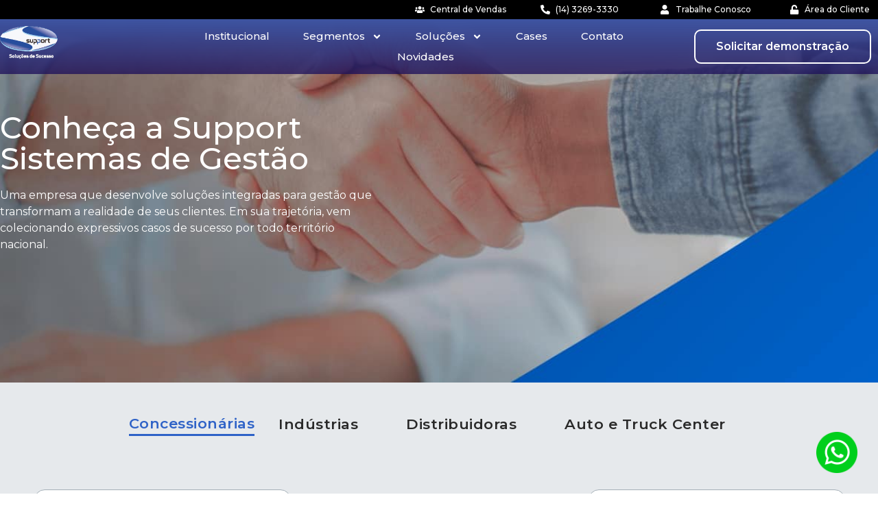

--- FILE ---
content_type: text/html; charset=UTF-8
request_url: https://supportsistemas.com.br/cases-de-sucesso/
body_size: 26977
content:
<!doctype html>
<html lang="pt-BR">
<head>
	<meta charset="UTF-8">
	<meta name="viewport" content="width=device-width, initial-scale=1">
	<link rel="profile" href="https://gmpg.org/xfn/11">
	<title>Cases de sucesso &#8211; Support</title>
<meta name='robots' content='max-image-preview:large' />

<!-- Google Tag Manager for WordPress by gtm4wp.com -->
<script data-cfasync="false" data-pagespeed-no-defer>
	var gtm4wp_datalayer_name = "dataLayer";
	var dataLayer = dataLayer || [];
</script>
<!-- End Google Tag Manager for WordPress by gtm4wp.com --><link rel="alternate" type="application/rss+xml" title="Feed para Support &raquo;" href="https://supportsistemas.com.br/feed/" />
<link rel="alternate" type="application/rss+xml" title="Feed de comentários para Support &raquo;" href="https://supportsistemas.com.br/comments/feed/" />
<link rel="alternate" title="oEmbed (JSON)" type="application/json+oembed" href="https://supportsistemas.com.br/wp-json/oembed/1.0/embed?url=https%3A%2F%2Fsupportsistemas.com.br%2Fcases-de-sucesso%2F" />
<link rel="alternate" title="oEmbed (XML)" type="text/xml+oembed" href="https://supportsistemas.com.br/wp-json/oembed/1.0/embed?url=https%3A%2F%2Fsupportsistemas.com.br%2Fcases-de-sucesso%2F&#038;format=xml" />
<style id='wp-img-auto-sizes-contain-inline-css'>
img:is([sizes=auto i],[sizes^="auto," i]){contain-intrinsic-size:3000px 1500px}
/*# sourceURL=wp-img-auto-sizes-contain-inline-css */
</style>
<link rel='stylesheet' id='pa-frontend-css' href='https://supportsistemas.com.br/wp-content/uploads/premium-addons-elementor/pa-frontend-5e04006aa.min.css?ver=1769071069' media='all' />
<style id='wp-emoji-styles-inline-css'>

	img.wp-smiley, img.emoji {
		display: inline !important;
		border: none !important;
		box-shadow: none !important;
		height: 1em !important;
		width: 1em !important;
		margin: 0 0.07em !important;
		vertical-align: -0.1em !important;
		background: none !important;
		padding: 0 !important;
	}
/*# sourceURL=wp-emoji-styles-inline-css */
</style>
<link rel='stylesheet' id='hello-elementor-css' href='https://supportsistemas.com.br/wp-content/themes/hello-elementor/assets/css/reset.css?ver=3.4.4' media='all' />
<link rel='stylesheet' id='hello-elementor-theme-style-css' href='https://supportsistemas.com.br/wp-content/themes/hello-elementor/assets/css/theme.css?ver=3.4.4' media='all' />
<link rel='stylesheet' id='hello-elementor-header-footer-css' href='https://supportsistemas.com.br/wp-content/themes/hello-elementor/assets/css/header-footer.css?ver=3.4.4' media='all' />
<link rel='stylesheet' id='elementor-frontend-css' href='https://supportsistemas.com.br/wp-content/uploads/elementor/css/custom-frontend.min.css?ver=1764890385' media='all' />
<link rel='stylesheet' id='elementor-post-5-css' href='https://supportsistemas.com.br/wp-content/uploads/elementor/css/post-5.css?ver=1764890385' media='all' />
<link rel='stylesheet' id='swiper-css' href='https://supportsistemas.com.br/wp-content/plugins/elementor/assets/lib/swiper/v8/css/swiper.min.css?ver=8.4.5' media='all' />
<link rel='stylesheet' id='e-swiper-css' href='https://supportsistemas.com.br/wp-content/plugins/elementor/assets/css/conditionals/e-swiper.min.css?ver=3.25.3' media='all' />
<link rel='stylesheet' id='elementor-pro-css' href='https://supportsistemas.com.br/wp-content/uploads/elementor/css/custom-pro-frontend.min.css?ver=1764890385' media='all' />
<link rel='stylesheet' id='jet-tabs-frontend-css' href='https://supportsistemas.com.br/wp-content/plugins/jet-tabs/assets/css/jet-tabs-frontend.css?ver=2.1.19' media='all' />
<link rel='stylesheet' id='widget-heading-css' href='https://supportsistemas.com.br/wp-content/plugins/elementor/assets/css/widget-heading.min.css?ver=3.25.3' media='all' />
<link rel='stylesheet' id='widget-text-editor-css' href='https://supportsistemas.com.br/wp-content/plugins/elementor/assets/css/widget-text-editor.min.css?ver=3.25.3' media='all' />
<link rel='stylesheet' id='elementor-post-668-css' href='https://supportsistemas.com.br/wp-content/uploads/elementor/css/post-668.css?ver=1764893782' media='all' />
<link rel='stylesheet' id='elementor-post-9-css' href='https://supportsistemas.com.br/wp-content/uploads/elementor/css/post-9.css?ver=1764890386' media='all' />
<link rel='stylesheet' id='elementor-post-100-css' href='https://supportsistemas.com.br/wp-content/uploads/elementor/css/post-100.css?ver=1764890386' media='all' />
<link rel='stylesheet' id='elementor-post-74-css' href='https://supportsistemas.com.br/wp-content/uploads/elementor/css/post-74.css?ver=1764890386' media='all' />
<link rel='stylesheet' id='eael-general-css' href='https://supportsistemas.com.br/wp-content/plugins/essential-addons-for-elementor-lite/assets/front-end/css/view/general.min.css?ver=5.9.24' media='all' />
<link rel='stylesheet' id='google-fonts-1-css' href='https://fonts.googleapis.com/css?family=Montserrat%3A100%2C100italic%2C200%2C200italic%2C300%2C300italic%2C400%2C400italic%2C500%2C500italic%2C600%2C600italic%2C700%2C700italic%2C800%2C800italic%2C900%2C900italic&#038;display=auto&#038;ver=6.9' media='all' />
<link rel="preconnect" href="https://fonts.gstatic.com/" crossorigin><script src="https://supportsistemas.com.br/wp-includes/js/jquery/jquery.min.js?ver=3.7.1" id="jquery-core-js"></script>
<script src="https://supportsistemas.com.br/wp-includes/js/jquery/jquery-migrate.min.js?ver=3.4.1" id="jquery-migrate-js"></script>
<link rel="https://api.w.org/" href="https://supportsistemas.com.br/wp-json/" /><link rel="alternate" title="JSON" type="application/json" href="https://supportsistemas.com.br/wp-json/wp/v2/pages/668" /><link rel="EditURI" type="application/rsd+xml" title="RSD" href="https://supportsistemas.com.br/xmlrpc.php?rsd" />
<meta name="generator" content="WordPress 6.9" />
<link rel="canonical" href="https://supportsistemas.com.br/cases-de-sucesso/" />
<link rel='shortlink' href='https://supportsistemas.com.br/?p=668' />

<!--BEGIN: TRACKING CODE MANAGER (v2.2.0) BY INTELLYWP.COM IN HEAD//-->
<!-- Google tag (gtag.js) -->
<script async src="https://www.googletagmanager.com/gtag/js?id=AW-11011529633"></script>
<script>
  window.dataLayer = window.dataLayer || [];
  function gtag(){dataLayer.push(arguments);}
  gtag('js', new Date());

  gtag('config', 'AW-11011529633');
</script>
<!-- Google tag (gtag.js) --> <script async src="https://www.googletagmanager.com/gtag/js?id=G-L01LGB6C87"></script> <script> window.dataLayer = window.dataLayer || []; function gtag(){dataLayer.push(arguments);} gtag('js', new Date()); gtag('config', 'G-L01LGB6C87'); </script>
<script type="text/javascript">
_linkedin_partner_id = "8494169";
window._linkedin_data_partner_ids = window._linkedin_data_partner_ids || [];
window._linkedin_data_partner_ids.push(_linkedin_partner_id);
</script><script type="text/javascript">
(function(l) {
if (!l){window.lintrk = function(a,b){window.lintrk.q.push([a,b])};
window.lintrk.q=[]}
var s = document.getElementsByTagName("script")[0];
var b = document.createElement("script");
b.type = "text/javascript";b.async = true;
b.src = "https://snap.licdn.com/li.lms-analytics/insight.min.js";
s.parentNode.insertBefore(b, s);})(window.lintrk);
</script>
<noscript>
<img height="1" width="1" style="display:none" alt="" src="https://px.ads.linkedin.com/collect/?pid=8494169&fmt=gif" />
</noscript>
<!--END: https://wordpress.org/plugins/tracking-code-manager IN HEAD//-->
<!-- Google Tag Manager for WordPress by gtm4wp.com -->
<!-- GTM Container placement set to footer -->
<script data-cfasync="false" data-pagespeed-no-defer>
	var dataLayer_content = {"pagePostType":"page","pagePostType2":"single-page","pagePostAuthor":"admin-supportweb"};
	dataLayer.push( dataLayer_content );
</script>
<script data-cfasync="false" data-pagespeed-no-defer>
(function(w,d,s,l,i){w[l]=w[l]||[];w[l].push({'gtm.start':
new Date().getTime(),event:'gtm.js'});var f=d.getElementsByTagName(s)[0],
j=d.createElement(s),dl=l!='dataLayer'?'&l='+l:'';j.async=true;j.src=
'//www.googletagmanager.com/gtm.js?id='+i+dl;f.parentNode.insertBefore(j,f);
})(window,document,'script','dataLayer','GTM-MFWQ4LBL');
</script>
<!-- End Google Tag Manager for WordPress by gtm4wp.com -->
		<script>
		(function(h,o,t,j,a,r){
			h.hj=h.hj||function(){(h.hj.q=h.hj.q||[]).push(arguments)};
			h._hjSettings={hjid:6527690,hjsv:5};
			a=o.getElementsByTagName('head')[0];
			r=o.createElement('script');r.async=1;
			r.src=t+h._hjSettings.hjid+j+h._hjSettings.hjsv;
			a.appendChild(r);
		})(window,document,'//static.hotjar.com/c/hotjar-','.js?sv=');
		</script>
		<meta name="generator" content="Elementor 3.25.3; features: e_font_icon_svg, additional_custom_breakpoints, e_optimized_control_loading, e_element_cache; settings: css_print_method-external, google_font-enabled, font_display-auto">
			<style>
				.e-con.e-parent:nth-of-type(n+4):not(.e-lazyloaded):not(.e-no-lazyload),
				.e-con.e-parent:nth-of-type(n+4):not(.e-lazyloaded):not(.e-no-lazyload) * {
					background-image: none !important;
				}
				@media screen and (max-height: 1024px) {
					.e-con.e-parent:nth-of-type(n+3):not(.e-lazyloaded):not(.e-no-lazyload),
					.e-con.e-parent:nth-of-type(n+3):not(.e-lazyloaded):not(.e-no-lazyload) * {
						background-image: none !important;
					}
				}
				@media screen and (max-height: 640px) {
					.e-con.e-parent:nth-of-type(n+2):not(.e-lazyloaded):not(.e-no-lazyload),
					.e-con.e-parent:nth-of-type(n+2):not(.e-lazyloaded):not(.e-no-lazyload) * {
						background-image: none !important;
					}
				}
			</style>
			<link rel="icon" href="https://supportsistemas.com.br/wp-content/uploads/2022/05/cropped-Favcon-support-32x32.png" sizes="32x32" />
<link rel="icon" href="https://supportsistemas.com.br/wp-content/uploads/2022/05/cropped-Favcon-support-192x192.png" sizes="192x192" />
<link rel="apple-touch-icon" href="https://supportsistemas.com.br/wp-content/uploads/2022/05/cropped-Favcon-support-180x180.png" />
<meta name="msapplication-TileImage" content="https://supportsistemas.com.br/wp-content/uploads/2022/05/cropped-Favcon-support-270x270.png" />
<style id='global-styles-inline-css'>
:root{--wp--preset--aspect-ratio--square: 1;--wp--preset--aspect-ratio--4-3: 4/3;--wp--preset--aspect-ratio--3-4: 3/4;--wp--preset--aspect-ratio--3-2: 3/2;--wp--preset--aspect-ratio--2-3: 2/3;--wp--preset--aspect-ratio--16-9: 16/9;--wp--preset--aspect-ratio--9-16: 9/16;--wp--preset--color--black: #000000;--wp--preset--color--cyan-bluish-gray: #abb8c3;--wp--preset--color--white: #ffffff;--wp--preset--color--pale-pink: #f78da7;--wp--preset--color--vivid-red: #cf2e2e;--wp--preset--color--luminous-vivid-orange: #ff6900;--wp--preset--color--luminous-vivid-amber: #fcb900;--wp--preset--color--light-green-cyan: #7bdcb5;--wp--preset--color--vivid-green-cyan: #00d084;--wp--preset--color--pale-cyan-blue: #8ed1fc;--wp--preset--color--vivid-cyan-blue: #0693e3;--wp--preset--color--vivid-purple: #9b51e0;--wp--preset--gradient--vivid-cyan-blue-to-vivid-purple: linear-gradient(135deg,rgb(6,147,227) 0%,rgb(155,81,224) 100%);--wp--preset--gradient--light-green-cyan-to-vivid-green-cyan: linear-gradient(135deg,rgb(122,220,180) 0%,rgb(0,208,130) 100%);--wp--preset--gradient--luminous-vivid-amber-to-luminous-vivid-orange: linear-gradient(135deg,rgb(252,185,0) 0%,rgb(255,105,0) 100%);--wp--preset--gradient--luminous-vivid-orange-to-vivid-red: linear-gradient(135deg,rgb(255,105,0) 0%,rgb(207,46,46) 100%);--wp--preset--gradient--very-light-gray-to-cyan-bluish-gray: linear-gradient(135deg,rgb(238,238,238) 0%,rgb(169,184,195) 100%);--wp--preset--gradient--cool-to-warm-spectrum: linear-gradient(135deg,rgb(74,234,220) 0%,rgb(151,120,209) 20%,rgb(207,42,186) 40%,rgb(238,44,130) 60%,rgb(251,105,98) 80%,rgb(254,248,76) 100%);--wp--preset--gradient--blush-light-purple: linear-gradient(135deg,rgb(255,206,236) 0%,rgb(152,150,240) 100%);--wp--preset--gradient--blush-bordeaux: linear-gradient(135deg,rgb(254,205,165) 0%,rgb(254,45,45) 50%,rgb(107,0,62) 100%);--wp--preset--gradient--luminous-dusk: linear-gradient(135deg,rgb(255,203,112) 0%,rgb(199,81,192) 50%,rgb(65,88,208) 100%);--wp--preset--gradient--pale-ocean: linear-gradient(135deg,rgb(255,245,203) 0%,rgb(182,227,212) 50%,rgb(51,167,181) 100%);--wp--preset--gradient--electric-grass: linear-gradient(135deg,rgb(202,248,128) 0%,rgb(113,206,126) 100%);--wp--preset--gradient--midnight: linear-gradient(135deg,rgb(2,3,129) 0%,rgb(40,116,252) 100%);--wp--preset--font-size--small: 13px;--wp--preset--font-size--medium: 20px;--wp--preset--font-size--large: 36px;--wp--preset--font-size--x-large: 42px;--wp--preset--spacing--20: 0.44rem;--wp--preset--spacing--30: 0.67rem;--wp--preset--spacing--40: 1rem;--wp--preset--spacing--50: 1.5rem;--wp--preset--spacing--60: 2.25rem;--wp--preset--spacing--70: 3.38rem;--wp--preset--spacing--80: 5.06rem;--wp--preset--shadow--natural: 6px 6px 9px rgba(0, 0, 0, 0.2);--wp--preset--shadow--deep: 12px 12px 50px rgba(0, 0, 0, 0.4);--wp--preset--shadow--sharp: 6px 6px 0px rgba(0, 0, 0, 0.2);--wp--preset--shadow--outlined: 6px 6px 0px -3px rgb(255, 255, 255), 6px 6px rgb(0, 0, 0);--wp--preset--shadow--crisp: 6px 6px 0px rgb(0, 0, 0);}:root { --wp--style--global--content-size: 800px;--wp--style--global--wide-size: 1200px; }:where(body) { margin: 0; }.wp-site-blocks > .alignleft { float: left; margin-right: 2em; }.wp-site-blocks > .alignright { float: right; margin-left: 2em; }.wp-site-blocks > .aligncenter { justify-content: center; margin-left: auto; margin-right: auto; }:where(.wp-site-blocks) > * { margin-block-start: 24px; margin-block-end: 0; }:where(.wp-site-blocks) > :first-child { margin-block-start: 0; }:where(.wp-site-blocks) > :last-child { margin-block-end: 0; }:root { --wp--style--block-gap: 24px; }:root :where(.is-layout-flow) > :first-child{margin-block-start: 0;}:root :where(.is-layout-flow) > :last-child{margin-block-end: 0;}:root :where(.is-layout-flow) > *{margin-block-start: 24px;margin-block-end: 0;}:root :where(.is-layout-constrained) > :first-child{margin-block-start: 0;}:root :where(.is-layout-constrained) > :last-child{margin-block-end: 0;}:root :where(.is-layout-constrained) > *{margin-block-start: 24px;margin-block-end: 0;}:root :where(.is-layout-flex){gap: 24px;}:root :where(.is-layout-grid){gap: 24px;}.is-layout-flow > .alignleft{float: left;margin-inline-start: 0;margin-inline-end: 2em;}.is-layout-flow > .alignright{float: right;margin-inline-start: 2em;margin-inline-end: 0;}.is-layout-flow > .aligncenter{margin-left: auto !important;margin-right: auto !important;}.is-layout-constrained > .alignleft{float: left;margin-inline-start: 0;margin-inline-end: 2em;}.is-layout-constrained > .alignright{float: right;margin-inline-start: 2em;margin-inline-end: 0;}.is-layout-constrained > .aligncenter{margin-left: auto !important;margin-right: auto !important;}.is-layout-constrained > :where(:not(.alignleft):not(.alignright):not(.alignfull)){max-width: var(--wp--style--global--content-size);margin-left: auto !important;margin-right: auto !important;}.is-layout-constrained > .alignwide{max-width: var(--wp--style--global--wide-size);}body .is-layout-flex{display: flex;}.is-layout-flex{flex-wrap: wrap;align-items: center;}.is-layout-flex > :is(*, div){margin: 0;}body .is-layout-grid{display: grid;}.is-layout-grid > :is(*, div){margin: 0;}body{padding-top: 0px;padding-right: 0px;padding-bottom: 0px;padding-left: 0px;}a:where(:not(.wp-element-button)){text-decoration: underline;}:root :where(.wp-element-button, .wp-block-button__link){background-color: #32373c;border-width: 0;color: #fff;font-family: inherit;font-size: inherit;font-style: inherit;font-weight: inherit;letter-spacing: inherit;line-height: inherit;padding-top: calc(0.667em + 2px);padding-right: calc(1.333em + 2px);padding-bottom: calc(0.667em + 2px);padding-left: calc(1.333em + 2px);text-decoration: none;text-transform: inherit;}.has-black-color{color: var(--wp--preset--color--black) !important;}.has-cyan-bluish-gray-color{color: var(--wp--preset--color--cyan-bluish-gray) !important;}.has-white-color{color: var(--wp--preset--color--white) !important;}.has-pale-pink-color{color: var(--wp--preset--color--pale-pink) !important;}.has-vivid-red-color{color: var(--wp--preset--color--vivid-red) !important;}.has-luminous-vivid-orange-color{color: var(--wp--preset--color--luminous-vivid-orange) !important;}.has-luminous-vivid-amber-color{color: var(--wp--preset--color--luminous-vivid-amber) !important;}.has-light-green-cyan-color{color: var(--wp--preset--color--light-green-cyan) !important;}.has-vivid-green-cyan-color{color: var(--wp--preset--color--vivid-green-cyan) !important;}.has-pale-cyan-blue-color{color: var(--wp--preset--color--pale-cyan-blue) !important;}.has-vivid-cyan-blue-color{color: var(--wp--preset--color--vivid-cyan-blue) !important;}.has-vivid-purple-color{color: var(--wp--preset--color--vivid-purple) !important;}.has-black-background-color{background-color: var(--wp--preset--color--black) !important;}.has-cyan-bluish-gray-background-color{background-color: var(--wp--preset--color--cyan-bluish-gray) !important;}.has-white-background-color{background-color: var(--wp--preset--color--white) !important;}.has-pale-pink-background-color{background-color: var(--wp--preset--color--pale-pink) !important;}.has-vivid-red-background-color{background-color: var(--wp--preset--color--vivid-red) !important;}.has-luminous-vivid-orange-background-color{background-color: var(--wp--preset--color--luminous-vivid-orange) !important;}.has-luminous-vivid-amber-background-color{background-color: var(--wp--preset--color--luminous-vivid-amber) !important;}.has-light-green-cyan-background-color{background-color: var(--wp--preset--color--light-green-cyan) !important;}.has-vivid-green-cyan-background-color{background-color: var(--wp--preset--color--vivid-green-cyan) !important;}.has-pale-cyan-blue-background-color{background-color: var(--wp--preset--color--pale-cyan-blue) !important;}.has-vivid-cyan-blue-background-color{background-color: var(--wp--preset--color--vivid-cyan-blue) !important;}.has-vivid-purple-background-color{background-color: var(--wp--preset--color--vivid-purple) !important;}.has-black-border-color{border-color: var(--wp--preset--color--black) !important;}.has-cyan-bluish-gray-border-color{border-color: var(--wp--preset--color--cyan-bluish-gray) !important;}.has-white-border-color{border-color: var(--wp--preset--color--white) !important;}.has-pale-pink-border-color{border-color: var(--wp--preset--color--pale-pink) !important;}.has-vivid-red-border-color{border-color: var(--wp--preset--color--vivid-red) !important;}.has-luminous-vivid-orange-border-color{border-color: var(--wp--preset--color--luminous-vivid-orange) !important;}.has-luminous-vivid-amber-border-color{border-color: var(--wp--preset--color--luminous-vivid-amber) !important;}.has-light-green-cyan-border-color{border-color: var(--wp--preset--color--light-green-cyan) !important;}.has-vivid-green-cyan-border-color{border-color: var(--wp--preset--color--vivid-green-cyan) !important;}.has-pale-cyan-blue-border-color{border-color: var(--wp--preset--color--pale-cyan-blue) !important;}.has-vivid-cyan-blue-border-color{border-color: var(--wp--preset--color--vivid-cyan-blue) !important;}.has-vivid-purple-border-color{border-color: var(--wp--preset--color--vivid-purple) !important;}.has-vivid-cyan-blue-to-vivid-purple-gradient-background{background: var(--wp--preset--gradient--vivid-cyan-blue-to-vivid-purple) !important;}.has-light-green-cyan-to-vivid-green-cyan-gradient-background{background: var(--wp--preset--gradient--light-green-cyan-to-vivid-green-cyan) !important;}.has-luminous-vivid-amber-to-luminous-vivid-orange-gradient-background{background: var(--wp--preset--gradient--luminous-vivid-amber-to-luminous-vivid-orange) !important;}.has-luminous-vivid-orange-to-vivid-red-gradient-background{background: var(--wp--preset--gradient--luminous-vivid-orange-to-vivid-red) !important;}.has-very-light-gray-to-cyan-bluish-gray-gradient-background{background: var(--wp--preset--gradient--very-light-gray-to-cyan-bluish-gray) !important;}.has-cool-to-warm-spectrum-gradient-background{background: var(--wp--preset--gradient--cool-to-warm-spectrum) !important;}.has-blush-light-purple-gradient-background{background: var(--wp--preset--gradient--blush-light-purple) !important;}.has-blush-bordeaux-gradient-background{background: var(--wp--preset--gradient--blush-bordeaux) !important;}.has-luminous-dusk-gradient-background{background: var(--wp--preset--gradient--luminous-dusk) !important;}.has-pale-ocean-gradient-background{background: var(--wp--preset--gradient--pale-ocean) !important;}.has-electric-grass-gradient-background{background: var(--wp--preset--gradient--electric-grass) !important;}.has-midnight-gradient-background{background: var(--wp--preset--gradient--midnight) !important;}.has-small-font-size{font-size: var(--wp--preset--font-size--small) !important;}.has-medium-font-size{font-size: var(--wp--preset--font-size--medium) !important;}.has-large-font-size{font-size: var(--wp--preset--font-size--large) !important;}.has-x-large-font-size{font-size: var(--wp--preset--font-size--x-large) !important;}
/*# sourceURL=global-styles-inline-css */
</style>
<link rel='stylesheet' id='widget-icon-list-css' href='https://supportsistemas.com.br/wp-content/uploads/elementor/css/custom-widget-icon-list.min.css?ver=1764890385' media='all' />
<link rel='stylesheet' id='widget-image-css' href='https://supportsistemas.com.br/wp-content/plugins/elementor/assets/css/widget-image.min.css?ver=3.25.3' media='all' />
<link rel='stylesheet' id='elementor-post-2501-css' href='https://supportsistemas.com.br/wp-content/uploads/elementor/css/post-2501.css?ver=1764893782' media='all' />
<link rel='stylesheet' id='font-awesome-5-all-css' href='https://supportsistemas.com.br/wp-content/plugins/elementor/assets/lib/font-awesome/css/all.min.css?ver=4.10.35' media='all' />
<link rel='stylesheet' id='pa-slick-css' href='https://supportsistemas.com.br/wp-content/plugins/premium-addons-for-elementor/assets/frontend/min-css/slick.min.css?ver=4.10.35' media='all' />
<link rel='stylesheet' id='elementor-post-2514-css' href='https://supportsistemas.com.br/wp-content/uploads/elementor/css/post-2514.css?ver=1764893782' media='all' />
<link rel='stylesheet' id='widget-image-box-css' href='https://supportsistemas.com.br/wp-content/uploads/elementor/css/custom-widget-image-box.min.css?ver=1764890385' media='all' />
<link rel='stylesheet' id='elementor-post-2531-css' href='https://supportsistemas.com.br/wp-content/uploads/elementor/css/post-2531.css?ver=1764893782' media='all' />
<link rel='stylesheet' id='elementor-post-2543-css' href='https://supportsistemas.com.br/wp-content/uploads/elementor/css/post-2543.css?ver=1764893782' media='all' />
<link rel='stylesheet' id='elementor-post-3045-css' href='https://supportsistemas.com.br/wp-content/uploads/elementor/css/post-3045.css?ver=1764893782' media='all' />
<link rel='stylesheet' id='elementor-post-2573-css' href='https://supportsistemas.com.br/wp-content/uploads/elementor/css/post-2573.css?ver=1764893783' media='all' />
<link rel='stylesheet' id='elementor-post-2571-css' href='https://supportsistemas.com.br/wp-content/uploads/elementor/css/post-2571.css?ver=1764893783' media='all' />
<link rel='stylesheet' id='elementor-post-2582-css' href='https://supportsistemas.com.br/wp-content/uploads/elementor/css/post-2582.css?ver=1764893783' media='all' />
<link rel='stylesheet' id='elementor-post-2588-css' href='https://supportsistemas.com.br/wp-content/uploads/elementor/css/post-2588.css?ver=1764893783' media='all' />
<link rel='stylesheet' id='elementor-post-2623-css' href='https://supportsistemas.com.br/wp-content/uploads/elementor/css/post-2623.css?ver=1764893783' media='all' />
<link rel='stylesheet' id='elementor-post-2627-css' href='https://supportsistemas.com.br/wp-content/uploads/elementor/css/post-2627.css?ver=1764893783' media='all' />
<link rel='stylesheet' id='elementor-post-3285-css' href='https://supportsistemas.com.br/wp-content/uploads/elementor/css/post-3285.css?ver=1764893783' media='all' />
<link rel='stylesheet' id='elementor-post-2625-css' href='https://supportsistemas.com.br/wp-content/uploads/elementor/css/post-2625.css?ver=1764893783' media='all' />
<link rel='stylesheet' id='elementor-post-2629-css' href='https://supportsistemas.com.br/wp-content/uploads/elementor/css/post-2629.css?ver=1764893783' media='all' />
<link rel='stylesheet' id='widget-social-icons-css' href='https://supportsistemas.com.br/wp-content/plugins/elementor/assets/css/widget-social-icons.min.css?ver=3.25.3' media='all' />
<link rel='stylesheet' id='e-apple-webkit-css' href='https://supportsistemas.com.br/wp-content/uploads/elementor/css/custom-apple-webkit.min.css?ver=1764890385' media='all' />
<link rel='stylesheet' id='e-animation-slideInLeft-css' href='https://supportsistemas.com.br/wp-content/plugins/elementor/assets/lib/animations/styles/slideInLeft.min.css?ver=3.25.3' media='all' />
<link rel='stylesheet' id='e-animation-slideInRight-css' href='https://supportsistemas.com.br/wp-content/plugins/elementor/assets/lib/animations/styles/slideInRight.min.css?ver=3.25.3' media='all' />
<link rel='stylesheet' id='elementor-post-2658-css' href='https://supportsistemas.com.br/wp-content/uploads/elementor/css/post-2658.css?ver=1764893783' media='all' />
<link rel='stylesheet' id='elementor-post-3049-css' href='https://supportsistemas.com.br/wp-content/uploads/elementor/css/post-3049.css?ver=1764893783' media='all' />
<link rel='stylesheet' id='elementor-post-2683-css' href='https://supportsistemas.com.br/wp-content/uploads/elementor/css/post-2683.css?ver=1764893783' media='all' />
<link rel='stylesheet' id='elementor-post-3287-css' href='https://supportsistemas.com.br/wp-content/uploads/elementor/css/post-3287.css?ver=1764893783' media='all' />
</head>
<body class="wp-singular page-template page-template-elementor_header_footer page page-id-668 wp-custom-logo wp-embed-responsive wp-theme-hello-elementor hello-elementor-default elementor-default elementor-template-full-width elementor-kit-5 elementor-page elementor-page-668 elementor-page-3640">


<!--BEGIN: TRACKING CODE MANAGER (v2.2.0) BY INTELLYWP.COM IN BODY//-->
<!-- Google Tag Manager (noscript) -->

<noscript><iframe src="https://www.googletagmanager.com/ns.html?id=GTM-K7LS22Z" height="0" width="0" style="display:none;visibility:hidden"></iframe></noscript>

<!-- End Google Tag Manager (noscript) -->
<!--END: https://wordpress.org/plugins/tracking-code-manager IN BODY//-->
<a class="skip-link screen-reader-text" href="#content">Ir para o conteúdo</a>

		<div data-elementor-type="header" data-elementor-id="9" class="elementor elementor-9 elementor-location-header">
					<div class="elementor-section-wrap">
								<section class="elementor-section elementor-top-section elementor-element elementor-element-37454cc elementor-hidden-tablet elementor-hidden-mobile elementor-section-boxed elementor-section-height-default elementor-section-height-default" data-id="37454cc" data-element_type="section" id="5" data-settings="{&quot;background_background&quot;:&quot;classic&quot;}">
						<div class="elementor-container elementor-column-gap-default">
					<div class="elementor-column elementor-col-20 elementor-top-column elementor-element elementor-element-85694c4" data-id="85694c4" data-element_type="column">
			<div class="elementor-widget-wrap elementor-element-populated">
						<div class="elementor-element elementor-element-d11451d elementor-widget elementor-widget-spacer" data-id="d11451d" data-element_type="widget" data-widget_type="spacer.default">
				<div class="elementor-widget-container">
					<div class="elementor-spacer">
			<div class="elementor-spacer-inner"></div>
		</div>
				</div>
				</div>
					</div>
		</div>
				<div class="elementor-column elementor-col-20 elementor-top-column elementor-element elementor-element-efab2ed" data-id="efab2ed" data-element_type="column">
			<div class="elementor-widget-wrap elementor-element-populated">
						<div class="elementor-element elementor-element-95ce56e elementor-align-right elementor-icon-list--layout-traditional elementor-list-item-link-full_width elementor-widget elementor-widget-icon-list" data-id="95ce56e" data-element_type="widget" data-widget_type="icon-list.default">
				<div class="elementor-widget-container">
					<ul class="elementor-icon-list-items">
							<li class="elementor-icon-list-item">
											<a href="https://api.whatsapp.com/send?phone=5511958530026" target="_blank">

												<span class="elementor-icon-list-icon">
							<svg aria-hidden="true" class="e-font-icon-svg e-fas-users" viewBox="0 0 640 512" xmlns="http://www.w3.org/2000/svg"><path d="M96 224c35.3 0 64-28.7 64-64s-28.7-64-64-64-64 28.7-64 64 28.7 64 64 64zm448 0c35.3 0 64-28.7 64-64s-28.7-64-64-64-64 28.7-64 64 28.7 64 64 64zm32 32h-64c-17.6 0-33.5 7.1-45.1 18.6 40.3 22.1 68.9 62 75.1 109.4h66c17.7 0 32-14.3 32-32v-32c0-35.3-28.7-64-64-64zm-256 0c61.9 0 112-50.1 112-112S381.9 32 320 32 208 82.1 208 144s50.1 112 112 112zm76.8 32h-8.3c-20.8 10-43.9 16-68.5 16s-47.6-6-68.5-16h-8.3C179.6 288 128 339.6 128 403.2V432c0 26.5 21.5 48 48 48h288c26.5 0 48-21.5 48-48v-28.8c0-63.6-51.6-115.2-115.2-115.2zm-223.7-13.4C161.5 263.1 145.6 256 128 256H64c-35.3 0-64 28.7-64 64v32c0 17.7 14.3 32 32 32h65.9c6.3-47.4 34.9-87.3 75.2-109.4z"></path></svg>						</span>
										<span class="elementor-icon-list-text">Central de Vendas</span>
											</a>
									</li>
						</ul>
				</div>
				</div>
					</div>
		</div>
				<div class="elementor-column elementor-col-20 elementor-top-column elementor-element elementor-element-634090a" data-id="634090a" data-element_type="column">
			<div class="elementor-widget-wrap elementor-element-populated">
						<div class="elementor-element elementor-element-13864fd elementor-align-right elementor-icon-list--layout-traditional elementor-list-item-link-full_width elementor-widget elementor-widget-icon-list" data-id="13864fd" data-element_type="widget" data-widget_type="icon-list.default">
				<div class="elementor-widget-container">
					<ul class="elementor-icon-list-items">
							<li class="elementor-icon-list-item">
											<a href="https://api.whatsapp.com/send?phone=5511958530026">

												<span class="elementor-icon-list-icon">
							<svg aria-hidden="true" class="e-font-icon-svg e-fas-phone-alt" viewBox="0 0 512 512" xmlns="http://www.w3.org/2000/svg"><path d="M497.39 361.8l-112-48a24 24 0 0 0-28 6.9l-49.6 60.6A370.66 370.66 0 0 1 130.6 204.11l60.6-49.6a23.94 23.94 0 0 0 6.9-28l-48-112A24.16 24.16 0 0 0 122.6.61l-104 24A24 24 0 0 0 0 48c0 256.5 207.9 464 464 464a24 24 0 0 0 23.4-18.6l24-104a24.29 24.29 0 0 0-14.01-27.6z"></path></svg>						</span>
										<span class="elementor-icon-list-text">(14) 3269-3330</span>
											</a>
									</li>
						</ul>
				</div>
				</div>
					</div>
		</div>
				<div class="elementor-column elementor-col-20 elementor-top-column elementor-element elementor-element-eb6fa65" data-id="eb6fa65" data-element_type="column">
			<div class="elementor-widget-wrap elementor-element-populated">
						<div class="elementor-element elementor-element-a34e58d elementor-align-right elementor-icon-list--layout-traditional elementor-list-item-link-full_width elementor-widget elementor-widget-icon-list" data-id="a34e58d" data-element_type="widget" data-widget_type="icon-list.default">
				<div class="elementor-widget-container">
					<ul class="elementor-icon-list-items">
							<li class="elementor-icon-list-item">
											<a href="https://supportsistemas.com.br/trabalhe-conosco/">

												<span class="elementor-icon-list-icon">
							<svg aria-hidden="true" class="e-font-icon-svg e-fas-user" viewBox="0 0 448 512" xmlns="http://www.w3.org/2000/svg"><path d="M224 256c70.7 0 128-57.3 128-128S294.7 0 224 0 96 57.3 96 128s57.3 128 128 128zm89.6 32h-16.7c-22.2 10.2-46.9 16-72.9 16s-50.6-5.8-72.9-16h-16.7C60.2 288 0 348.2 0 422.4V464c0 26.5 21.5 48 48 48h352c26.5 0 48-21.5 48-48v-41.6c0-74.2-60.2-134.4-134.4-134.4z"></path></svg>						</span>
										<span class="elementor-icon-list-text">Trabalhe Conosco</span>
											</a>
									</li>
						</ul>
				</div>
				</div>
					</div>
		</div>
				<div class="elementor-column elementor-col-20 elementor-top-column elementor-element elementor-element-cd34232" data-id="cd34232" data-element_type="column">
			<div class="elementor-widget-wrap elementor-element-populated">
						<div class="elementor-element elementor-element-551b80f elementor-align-right elementor-icon-list--layout-traditional elementor-list-item-link-full_width elementor-widget elementor-widget-icon-list" data-id="551b80f" data-element_type="widget" data-widget_type="icon-list.default">
				<div class="elementor-widget-container">
					<ul class="elementor-icon-list-items">
							<li class="elementor-icon-list-item">
											<a href="http://atendimento.supportweb.com.br/extranet">

												<span class="elementor-icon-list-icon">
							<svg aria-hidden="true" class="e-font-icon-svg e-fas-unlock" viewBox="0 0 448 512" xmlns="http://www.w3.org/2000/svg"><path d="M400 256H152V152.9c0-39.6 31.7-72.5 71.3-72.9 40-.4 72.7 32.1 72.7 72v16c0 13.3 10.7 24 24 24h32c13.3 0 24-10.7 24-24v-16C376 68 307.5-.3 223.5 0 139.5.3 72 69.5 72 153.5V256H48c-26.5 0-48 21.5-48 48v160c0 26.5 21.5 48 48 48h352c26.5 0 48-21.5 48-48V304c0-26.5-21.5-48-48-48z"></path></svg>						</span>
										<span class="elementor-icon-list-text">Área do Cliente</span>
											</a>
									</li>
						</ul>
				</div>
				</div>
					</div>
		</div>
					</div>
		</section>
				<section class="elementor-section elementor-top-section elementor-element elementor-element-1535c4b elementor-hidden-tablet elementor-hidden-mobile elementor-section-boxed elementor-section-height-default elementor-section-height-default" data-id="1535c4b" data-element_type="section" data-settings="{&quot;background_background&quot;:&quot;gradient&quot;,&quot;sticky&quot;:&quot;top&quot;,&quot;sticky_on&quot;:[&quot;desktop&quot;,&quot;laptop&quot;,&quot;tablet&quot;,&quot;mobile&quot;],&quot;sticky_offset&quot;:0,&quot;sticky_effects_offset&quot;:0}">
						<div class="elementor-container elementor-column-gap-default">
					<div class="elementor-column elementor-col-33 elementor-top-column elementor-element elementor-element-eeb17b8" data-id="eeb17b8" data-element_type="column">
			<div class="elementor-widget-wrap elementor-element-populated">
						<div class="elementor-element elementor-element-f2d45a3 elementor-widget elementor-widget-theme-site-logo elementor-widget-image" data-id="f2d45a3" data-element_type="widget" data-widget_type="theme-site-logo.default">
				<div class="elementor-widget-container">
								<div class="elementor-image">
								<a href="https://supportsistemas.com.br">
			<img width="155" height="89" src="https://supportsistemas.com.br/wp-content/uploads/2022/05/logo.png" class="attachment-full size-full wp-image-53" alt="" />				</a>
										</div>
						</div>
				</div>
					</div>
		</div>
				<div class="elementor-column elementor-col-33 elementor-top-column elementor-element elementor-element-5cb4a94" data-id="5cb4a94" data-element_type="column">
			<div class="elementor-widget-wrap elementor-element-populated">
						<div class="elementor-element elementor-element-3915eaf elementor-nav-menu__align-center elementor-nav-menu__text-align-center elementor-nav-menu--dropdown-tablet elementor-nav-menu--toggle elementor-nav-menu--burger elementor-widget elementor-widget-nav-menu" data-id="3915eaf" data-element_type="widget" data-settings="{&quot;submenu_icon&quot;:{&quot;value&quot;:&quot;&lt;svg class=\&quot;e-font-icon-svg e-fas-angle-down\&quot; viewBox=\&quot;0 0 320 512\&quot; xmlns=\&quot;http:\/\/www.w3.org\/2000\/svg\&quot;&gt;&lt;path d=\&quot;M143 352.3L7 216.3c-9.4-9.4-9.4-24.6 0-33.9l22.6-22.6c9.4-9.4 24.6-9.4 33.9 0l96.4 96.4 96.4-96.4c9.4-9.4 24.6-9.4 33.9 0l22.6 22.6c9.4 9.4 9.4 24.6 0 33.9l-136 136c-9.2 9.4-24.4 9.4-33.8 0z\&quot;&gt;&lt;\/path&gt;&lt;\/svg&gt;&quot;,&quot;library&quot;:&quot;fa-solid&quot;},&quot;layout&quot;:&quot;horizontal&quot;,&quot;toggle&quot;:&quot;burger&quot;}" data-widget_type="nav-menu.default">
				<div class="elementor-widget-container">
						<nav class="elementor-nav-menu--main elementor-nav-menu__container elementor-nav-menu--layout-horizontal e--pointer-none">
				<ul id="menu-1-3915eaf" class="elementor-nav-menu"><li class="menu-item menu-item-type-post_type menu-item-object-page menu-item-321"><a href="https://supportsistemas.com.br/sobre-nos/" class="elementor-item">Institucional</a></li>
<li class="menu-item menu-item-type-custom menu-item-object-custom menu-item-has-children menu-item-677"><a href="#" class="elementor-item elementor-item-anchor">Segmentos</a>
<ul class="sub-menu elementor-nav-menu--dropdown">
	<li class="menu-item menu-item-type-post_type menu-item-object-page menu-item-512"><a href="https://supportsistemas.com.br/concessionarias/" class="elementor-sub-item">Concessionárias</a></li>
	<li class="menu-item menu-item-type-post_type menu-item-object-page menu-item-440"><a href="https://supportsistemas.com.br/industrias/" class="elementor-sub-item">Indústrias</a></li>
	<li class="menu-item menu-item-type-post_type menu-item-object-page menu-item-913"><a href="https://supportsistemas.com.br/distribuidoras/" class="elementor-sub-item">Distribuidoras</a></li>
	<li class="menu-item menu-item-type-post_type menu-item-object-page menu-item-441"><a href="https://supportsistemas.com.br/auto-e-truck-center/" class="elementor-sub-item">Auto e Truck Center</a></li>
	<li class="menu-item menu-item-type-post_type menu-item-object-page menu-item-992"><a href="https://supportsistemas.com.br/locacao-de-equipamentos/" class="elementor-sub-item">Locação de Equipamentos</a></li>
	<li class="menu-item menu-item-type-post_type menu-item-object-page menu-item-967"><a href="https://supportsistemas.com.br/saude-e-seguranca-do-trabalho/" class="elementor-sub-item">Saúde e Segurança do Trabalho</a></li>
</ul>
</li>
<li class="menu-item menu-item-type-custom menu-item-object-custom menu-item-has-children menu-item-678"><a href="#" class="elementor-item elementor-item-anchor">Soluções</a>
<ul class="sub-menu elementor-nav-menu--dropdown">
	<li class="menu-item menu-item-type-post_type menu-item-object-page menu-item-661"><a href="https://supportsistemas.com.br/sinc-dms/" class="elementor-sub-item">SINC DMS</a></li>
	<li class="menu-item menu-item-type-post_type menu-item-object-page menu-item-606"><a href="https://supportsistemas.com.br/sinc-erp/" class="elementor-sub-item">SINC ERP</a></li>
	<li class="menu-item menu-item-type-post_type menu-item-object-page menu-item-662"><a href="https://supportsistemas.com.br/sinc-backoffice/" class="elementor-sub-item">SINC BACKOFFICE</a></li>
	<li class="menu-item menu-item-type-post_type menu-item-object-page menu-item-607"><a href="https://supportsistemas.com.br/sbi/" class="elementor-sub-item">SBI</a></li>
	<li class="menu-item menu-item-type-post_type menu-item-object-page menu-item-2343"><a href="https://supportsistemas.com.br/sinc-folha-de-pagamentos/" class="elementor-sub-item">SINC Folha de Pagamentos</a></li>
</ul>
</li>
<li class="menu-item menu-item-type-post_type menu-item-object-page current-menu-item page_item page-item-668 current_page_item menu-item-714"><a href="https://supportsistemas.com.br/cases-de-sucesso/" aria-current="page" class="elementor-item elementor-item-active">Cases</a></li>
<li class="menu-item menu-item-type-post_type menu-item-object-page menu-item-1242"><a href="https://supportsistemas.com.br/contato/" class="elementor-item">Contato</a></li>
<li class="menu-item menu-item-type-post_type menu-item-object-page menu-item-4189"><a href="https://supportsistemas.com.br/blog/" class="elementor-item">Novidades</a></li>
</ul>			</nav>
					<div class="elementor-menu-toggle" role="button" tabindex="0" aria-label="Alternar menu" aria-expanded="false">
			<svg aria-hidden="true" role="presentation" class="elementor-menu-toggle__icon--open e-font-icon-svg e-eicon-menu-bar" viewBox="0 0 1000 1000" xmlns="http://www.w3.org/2000/svg"><path d="M104 333H896C929 333 958 304 958 271S929 208 896 208H104C71 208 42 237 42 271S71 333 104 333ZM104 583H896C929 583 958 554 958 521S929 458 896 458H104C71 458 42 487 42 521S71 583 104 583ZM104 833H896C929 833 958 804 958 771S929 708 896 708H104C71 708 42 737 42 771S71 833 104 833Z"></path></svg><svg aria-hidden="true" role="presentation" class="elementor-menu-toggle__icon--close e-font-icon-svg e-eicon-close" viewBox="0 0 1000 1000" xmlns="http://www.w3.org/2000/svg"><path d="M742 167L500 408 258 167C246 154 233 150 217 150 196 150 179 158 167 167 154 179 150 196 150 212 150 229 154 242 171 254L408 500 167 742C138 771 138 800 167 829 196 858 225 858 254 829L496 587 738 829C750 842 767 846 783 846 800 846 817 842 829 829 842 817 846 804 846 783 846 767 842 750 829 737L588 500 833 258C863 229 863 200 833 171 804 137 775 137 742 167Z"></path></svg>			<span class="elementor-screen-only">Menu</span>
		</div>
					<nav class="elementor-nav-menu--dropdown elementor-nav-menu__container" aria-hidden="true">
				<ul id="menu-2-3915eaf" class="elementor-nav-menu"><li class="menu-item menu-item-type-post_type menu-item-object-page menu-item-321"><a href="https://supportsistemas.com.br/sobre-nos/" class="elementor-item" tabindex="-1">Institucional</a></li>
<li class="menu-item menu-item-type-custom menu-item-object-custom menu-item-has-children menu-item-677"><a href="#" class="elementor-item elementor-item-anchor" tabindex="-1">Segmentos</a>
<ul class="sub-menu elementor-nav-menu--dropdown">
	<li class="menu-item menu-item-type-post_type menu-item-object-page menu-item-512"><a href="https://supportsistemas.com.br/concessionarias/" class="elementor-sub-item" tabindex="-1">Concessionárias</a></li>
	<li class="menu-item menu-item-type-post_type menu-item-object-page menu-item-440"><a href="https://supportsistemas.com.br/industrias/" class="elementor-sub-item" tabindex="-1">Indústrias</a></li>
	<li class="menu-item menu-item-type-post_type menu-item-object-page menu-item-913"><a href="https://supportsistemas.com.br/distribuidoras/" class="elementor-sub-item" tabindex="-1">Distribuidoras</a></li>
	<li class="menu-item menu-item-type-post_type menu-item-object-page menu-item-441"><a href="https://supportsistemas.com.br/auto-e-truck-center/" class="elementor-sub-item" tabindex="-1">Auto e Truck Center</a></li>
	<li class="menu-item menu-item-type-post_type menu-item-object-page menu-item-992"><a href="https://supportsistemas.com.br/locacao-de-equipamentos/" class="elementor-sub-item" tabindex="-1">Locação de Equipamentos</a></li>
	<li class="menu-item menu-item-type-post_type menu-item-object-page menu-item-967"><a href="https://supportsistemas.com.br/saude-e-seguranca-do-trabalho/" class="elementor-sub-item" tabindex="-1">Saúde e Segurança do Trabalho</a></li>
</ul>
</li>
<li class="menu-item menu-item-type-custom menu-item-object-custom menu-item-has-children menu-item-678"><a href="#" class="elementor-item elementor-item-anchor" tabindex="-1">Soluções</a>
<ul class="sub-menu elementor-nav-menu--dropdown">
	<li class="menu-item menu-item-type-post_type menu-item-object-page menu-item-661"><a href="https://supportsistemas.com.br/sinc-dms/" class="elementor-sub-item" tabindex="-1">SINC DMS</a></li>
	<li class="menu-item menu-item-type-post_type menu-item-object-page menu-item-606"><a href="https://supportsistemas.com.br/sinc-erp/" class="elementor-sub-item" tabindex="-1">SINC ERP</a></li>
	<li class="menu-item menu-item-type-post_type menu-item-object-page menu-item-662"><a href="https://supportsistemas.com.br/sinc-backoffice/" class="elementor-sub-item" tabindex="-1">SINC BACKOFFICE</a></li>
	<li class="menu-item menu-item-type-post_type menu-item-object-page menu-item-607"><a href="https://supportsistemas.com.br/sbi/" class="elementor-sub-item" tabindex="-1">SBI</a></li>
	<li class="menu-item menu-item-type-post_type menu-item-object-page menu-item-2343"><a href="https://supportsistemas.com.br/sinc-folha-de-pagamentos/" class="elementor-sub-item" tabindex="-1">SINC Folha de Pagamentos</a></li>
</ul>
</li>
<li class="menu-item menu-item-type-post_type menu-item-object-page current-menu-item page_item page-item-668 current_page_item menu-item-714"><a href="https://supportsistemas.com.br/cases-de-sucesso/" aria-current="page" class="elementor-item elementor-item-active" tabindex="-1">Cases</a></li>
<li class="menu-item menu-item-type-post_type menu-item-object-page menu-item-1242"><a href="https://supportsistemas.com.br/contato/" class="elementor-item" tabindex="-1">Contato</a></li>
<li class="menu-item menu-item-type-post_type menu-item-object-page menu-item-4189"><a href="https://supportsistemas.com.br/blog/" class="elementor-item" tabindex="-1">Novidades</a></li>
</ul>			</nav>
				</div>
				</div>
					</div>
		</div>
				<div class="elementor-column elementor-col-33 elementor-top-column elementor-element elementor-element-e10a18a" data-id="e10a18a" data-element_type="column">
			<div class="elementor-widget-wrap elementor-element-populated">
						<div data-premium-element-link="{&quot;type&quot;:&quot;url&quot;,&quot;link&quot;:{&quot;url&quot;:&quot;https:\/\/api.whatsapp.com\/send?phone=5511958530026&quot;,&quot;is_external&quot;:&quot;&quot;,&quot;nofollow&quot;:&quot;&quot;,&quot;custom_attributes&quot;:&quot;&quot;},&quot;href&quot;:&quot;https:\/\/api.whatsapp.com\/send?phone=5511958530026&quot;}" style="cursor: pointer" class="elementor-element elementor-element-bfa9279 elementor-align-right elementor-widget elementor-widget-button" data-id="bfa9279" data-element_type="widget" data-widget_type="button.default">
				<div class="elementor-widget-container">
							<div class="elementor-button-wrapper">
					<a class="elementor-button elementor-button-link elementor-size-sm" href="https://api.whatsapp.com/send?phone=5511958530026" target="_blank">
						<span class="elementor-button-content-wrapper">
									<span class="elementor-button-text">Solicitar demonstração</span>
					</span>
					</a>
				</div>
						</div>
				</div>
					</div>
		</div>
					</div>
		</section>
				<section class="elementor-section elementor-top-section elementor-element elementor-element-5765b96 elementor-hidden-desktop elementor-hidden-laptop elementor-section-boxed elementor-section-height-default elementor-section-height-default" data-id="5765b96" data-element_type="section" data-settings="{&quot;background_background&quot;:&quot;classic&quot;}">
						<div class="elementor-container elementor-column-gap-default">
					<div class="elementor-column elementor-col-50 elementor-top-column elementor-element elementor-element-5d589f5" data-id="5d589f5" data-element_type="column">
			<div class="elementor-widget-wrap elementor-element-populated">
						<div class="elementor-element elementor-element-82b187a elementor-view-default elementor-widget elementor-widget-icon" data-id="82b187a" data-element_type="widget" data-widget_type="icon.default">
				<div class="elementor-widget-container">
					<div class="elementor-icon-wrapper">
			<a class="elementor-icon" href="tel:%20(14)%203269-3330">
			<svg aria-hidden="true" class="e-font-icon-svg e-fas-phone" viewBox="0 0 512 512" xmlns="http://www.w3.org/2000/svg"><path d="M493.4 24.6l-104-24c-11.3-2.6-22.9 3.3-27.5 13.9l-48 112c-4.2 9.8-1.4 21.3 6.9 28l60.6 49.6c-36 76.7-98.9 140.5-177.2 177.2l-49.6-60.6c-6.8-8.3-18.2-11.1-28-6.9l-112 48C3.9 366.5-2 378.1.6 389.4l24 104C27.1 504.2 36.7 512 48 512c256.1 0 464-207.5 464-464 0-11.2-7.7-20.9-18.6-23.4z"></path></svg>			</a>
		</div>
				</div>
				</div>
					</div>
		</div>
				<div class="elementor-column elementor-col-50 elementor-top-column elementor-element elementor-element-3c37405" data-id="3c37405" data-element_type="column">
			<div class="elementor-widget-wrap elementor-element-populated">
						<div class="elementor-element elementor-element-f22702a elementor-widget elementor-widget-heading" data-id="f22702a" data-element_type="widget" data-widget_type="heading.default">
				<div class="elementor-widget-container">
			<h2 class="elementor-heading-title elementor-size-default"><a href="https://api.whatsapp.com/send?phone=5511958530026">Contato (14) 3269-3330</a></h2>		</div>
				</div>
					</div>
		</div>
					</div>
		</section>
				<section class="elementor-section elementor-top-section elementor-element elementor-element-7a5a3e3 elementor-hidden-desktop elementor-hidden-laptop elementor-section-boxed elementor-section-height-default elementor-section-height-default" data-id="7a5a3e3" data-element_type="section" data-settings="{&quot;background_background&quot;:&quot;classic&quot;,&quot;sticky&quot;:&quot;top&quot;,&quot;sticky_on&quot;:[&quot;desktop&quot;,&quot;laptop&quot;,&quot;tablet&quot;,&quot;mobile&quot;],&quot;sticky_offset&quot;:0,&quot;sticky_effects_offset&quot;:0}">
						<div class="elementor-container elementor-column-gap-default">
					<div class="elementor-column elementor-col-50 elementor-top-column elementor-element elementor-element-bcf644c" data-id="bcf644c" data-element_type="column">
			<div class="elementor-widget-wrap elementor-element-populated">
						<div class="elementor-element elementor-element-721f216 elementor-widget elementor-widget-theme-site-logo elementor-widget-image" data-id="721f216" data-element_type="widget" data-widget_type="theme-site-logo.default">
				<div class="elementor-widget-container">
								<div class="elementor-image">
								<a href="https://supportsistemas.com.br">
			<img width="155" height="89" src="https://supportsistemas.com.br/wp-content/uploads/2022/05/logo.png" class="attachment-full size-full wp-image-53" alt="" />				</a>
										</div>
						</div>
				</div>
					</div>
		</div>
				<div class="elementor-column elementor-col-50 elementor-top-column elementor-element elementor-element-43be4f1" data-id="43be4f1" data-element_type="column">
			<div class="elementor-widget-wrap elementor-element-populated">
						<div class="elementor-element elementor-element-f50261b elementor-view-default elementor-widget elementor-widget-icon" data-id="f50261b" data-element_type="widget" data-widget_type="icon.default">
				<div class="elementor-widget-container">
					<div class="elementor-icon-wrapper">
			<a class="elementor-icon" href="#elementor-action%3Aaction%3Dpopup%3Aopen%26settings%3DeyJpZCI6Ijc0IiwidG9nZ2xlIjpmYWxzZX0%3D">
			<svg xmlns="http://www.w3.org/2000/svg" width="40" height="40" viewBox="0 0 40 40"><g id="Grupo_953" data-name="Grupo 953" transform="translate(1957 -263)"><g id="Ret&#xE2;ngulo_216" data-name="Ret&#xE2;ngulo 216" transform="translate(-1957 263)" fill="none" stroke="#fff" stroke-width="1"><rect width="40" height="40" rx="3" stroke="none"></rect><rect x="0.5" y="0.5" width="39" height="39" rx="2.5" fill="none"></rect></g><g id="Grupo_952" data-name="Grupo 952" transform="translate(-2263.53 244.091)"><rect id="Ret&#xE2;ngulo_109" data-name="Ret&#xE2;ngulo 109" width="26" height="4" rx="2" transform="translate(313.53 43.909)" fill="#fff"></rect><rect id="Ret&#xE2;ngulo_217" data-name="Ret&#xE2;ngulo 217" width="26" height="4" rx="2" transform="translate(313.53 36.909)" fill="#fff"></rect><rect id="Ret&#xE2;ngulo_218" data-name="Ret&#xE2;ngulo 218" width="26" height="4" rx="2" transform="translate(313.53 29.909)" fill="#fff"></rect></g></g></svg>			</a>
		</div>
				</div>
				</div>
					</div>
		</div>
					</div>
		</section>
							</div>
				</div>
				<div data-elementor-type="wp-page" data-elementor-id="668" class="elementor elementor-668">
						<section class="elementor-section elementor-top-section elementor-element elementor-element-c19ba28 elementor-section-height-min-height elementor-section-boxed elementor-section-height-default elementor-section-items-middle" data-id="c19ba28" data-element_type="section" data-settings="{&quot;background_background&quot;:&quot;classic&quot;}">
						<div class="elementor-container elementor-column-gap-default">
					<div class="elementor-column elementor-col-50 elementor-top-column elementor-element elementor-element-ee57120" data-id="ee57120" data-element_type="column">
			<div class="elementor-widget-wrap elementor-element-populated">
						<div class="elementor-element elementor-element-ad18ad0 elementor-widget elementor-widget-heading" data-id="ad18ad0" data-element_type="widget" data-widget_type="heading.default">
				<div class="elementor-widget-container">
			<h2 class="elementor-heading-title elementor-size-default">Conheça a Support Sistemas de Gestão</h2>		</div>
				</div>
				<div class="elementor-element elementor-element-e898ed5 elementor-widget elementor-widget-text-editor" data-id="e898ed5" data-element_type="widget" data-widget_type="text-editor.default">
				<div class="elementor-widget-container">
							<p>Uma empresa que desenvolve soluções integradas para gestão que transformam a realidade de seus clientes. Em sua trajetória, vem colecionando expressivos casos de sucesso por todo território nacional.</p>						</div>
				</div>
					</div>
		</div>
				<div class="elementor-column elementor-col-50 elementor-top-column elementor-element elementor-element-032fec8" data-id="032fec8" data-element_type="column">
			<div class="elementor-widget-wrap">
							</div>
		</div>
					</div>
		</section>
				<section class="elementor-section elementor-top-section elementor-element elementor-element-5aa936a elementor-section-height-min-height elementor-section-boxed elementor-section-height-default elementor-section-items-middle" data-id="5aa936a" data-element_type="section" data-settings="{&quot;background_background&quot;:&quot;classic&quot;}">
						<div class="elementor-container elementor-column-gap-default">
					<div class="elementor-column elementor-col-100 elementor-top-column elementor-element elementor-element-d90a583" data-id="d90a583" data-element_type="column" data-settings="{&quot;background_background&quot;:&quot;classic&quot;}">
			<div class="elementor-widget-wrap elementor-element-populated">
						<div class="elementor-element elementor-element-c544d67 elementor-widget elementor-widget-jet-tabs" data-id="c544d67" data-element_type="widget" data-settings="{&quot;tabs_position&quot;:&quot;top&quot;}" data-widget_type="jet-tabs.default">
				<div class="elementor-widget-container">
					<div class="jet-tabs jet-tabs-position-top jet-tabs-move-up-effect " data-settings="{&quot;activeIndex&quot;:0,&quot;event&quot;:&quot;click&quot;,&quot;autoSwitch&quot;:false,&quot;autoSwitchDelay&quot;:3000,&quot;ajaxTemplate&quot;:false,&quot;tabsPosition&quot;:&quot;top&quot;,&quot;switchScrolling&quot;:false,&quot;switchScrollingOffset&quot;:0}" role="tablist">
			<div class="jet-tabs__control-wrapper">
				<div id="jet-tabs-control-2061" class="jet-tabs__control jet-tabs__control-icon-left elementor-menu-anchor active-tab" data-tab="1" tabindex="2061" role="tab" aria-controls="jet-tabs-content-2061" aria-expanded="true" data-template-id="2501"><div class="jet-tabs__control-inner"><div class="jet-tabs__label-text">Concessionárias</div></div></div><div id="jet-tabs-control-2062" class="jet-tabs__control jet-tabs__control-icon-left elementor-menu-anchor " data-tab="2" tabindex="2062" role="tab" aria-controls="jet-tabs-content-2062" aria-expanded="false" data-template-id="2573"><div class="jet-tabs__control-inner"><div class="jet-tabs__label-text">Indústrias</div></div></div><div id="jet-tabs-control-2063" class="jet-tabs__control jet-tabs__control-icon-left elementor-menu-anchor " data-tab="3" tabindex="2063" role="tab" aria-controls="jet-tabs-content-2063" aria-expanded="false" data-template-id="2623"><div class="jet-tabs__control-inner"><div class="jet-tabs__label-text">Distribuidoras</div></div></div><div id="jet-tabs-control-2064" class="jet-tabs__control jet-tabs__control-icon-left elementor-menu-anchor " data-tab="4" tabindex="2064" role="tab" aria-controls="jet-tabs-content-2064" aria-expanded="false" data-template-id="2625"><div class="jet-tabs__control-inner"><div class="jet-tabs__label-text">Auto e Truck Center</div></div></div>			</div>
			<div class="jet-tabs__content-wrapper">
				<div id="jet-tabs-content-2061" class="jet-tabs__content active-content" data-tab="1" role="tabpanel" aria-hidden="false" data-template-id="2501">		<div data-elementor-type="section" data-elementor-id="2501" class="elementor elementor-2501">
					<div class="elementor-section-wrap">
								<section class="elementor-section elementor-top-section elementor-element elementor-element-5227788 elementor-section-content-middle elementor-section-boxed elementor-section-height-default elementor-section-height-default" data-id="5227788" data-element_type="section">
						<div class="elementor-container elementor-column-gap-default">
					<div class="elementor-column elementor-col-100 elementor-top-column elementor-element elementor-element-056019d" data-id="056019d" data-element_type="column">
			<div class="elementor-widget-wrap elementor-element-populated">
						<div class="elementor-element elementor-element-e53e04d elementor-widget elementor-widget-premium-carousel-widget" data-id="e53e04d" data-element_type="widget" data-widget_type="premium-carousel-widget.default">
				<div class="elementor-widget-container">
			
		<div id="premium-carousel-wrapper-e53e04d" class="premium-carousel-wrapper premium-carousel-hidden carousel-wrapper-e53e04d   premium-carousel-dots-below" data-settings="{&quot;vertical&quot;:false,&quot;slidesToScroll&quot;:1,&quot;slidesToShow&quot;:3,&quot;infinite&quot;:true,&quot;speed&quot;:300,&quot;fade&quot;:false,&quot;autoplay&quot;:true,&quot;autoplaySpeed&quot;:5000,&quot;draggable&quot;:true,&quot;touchMove&quot;:true,&quot;rtl&quot;:false,&quot;adaptiveHeight&quot;:false,&quot;variableWidth&quot;:false,&quot;cssEase&quot;:&quot;ease&quot;,&quot;pauseOnHover&quot;:false,&quot;centerMode&quot;:false,&quot;arrows&quot;:true,&quot;dots&quot;:true,&quot;slidesDesk&quot;:3,&quot;slidesTab&quot;:1,&quot;slidesMob&quot;:1,&quot;animation&quot;:&quot;null&quot;,&quot;tabletBreak&quot;:1025,&quot;mobileBreak&quot;:768,&quot;navigation&quot;:[&quot;&quot;,&quot;&quot;,&quot;&quot;,&quot;&quot;],&quot;carouselNavigation&quot;:&quot;dots&quot;,&quot;templatesNumber&quot;:4}">
						<div class="premium-carousel-nav-dot">
								<i class="fas fa-circle" aria-hidden="true"></i>
								</div>
								<div class="premium-carousel-nav-arrow-prev">
					<a type="button" data-role="none" class="carousel-arrow carousel-prev" aria-label="Previous" role="button">
										<i class="fas fa-chevron-left" aria-hidden="true"></i>
									</a>
				</div>
				<div class="premium-carousel-nav-arrow-next">
					<a type="button" data-role="none" class="carousel-arrow carousel-next" aria-label="Next" role="button">
										<i class="fas fa-chevron-right" aria-hidden="true"></i>
									</a>
				</div>
					<div id="premium-carousel-e53e04d" class="premium-carousel-inner">
						<div class="premium-carousel-template item-wrapper">
					<style>.elementor-widget-section .premium-global-badge-{{ID}} .premium-badge-container{background-color:var( --e-global-color-primary );}.elementor-widget-section .premium-global-badge-{{ID}} .premium-badge-text{color:var( --e-global-color-secondary );}.elementor-widget-section:not(.premium-gbadge-stripe) .premium-global-badge-{{ID}},
								.elementor-widget-section.premium-gbadge-stripe > .premium-global-badge-{{ID}} .premium-badge-container,
								.elementor-widget-section.premium-gbadge-custom > .premium-global-badge-{{ID}} .premium-badge-container {font-family:var( --e-global-typography-primary-font-family ), Sans-serif;font-size:var( --e-global-typography-primary-font-size );font-weight:var( --e-global-typography-primary-font-weight );}.elementor-widget-section .premium-global-badge-{{ID}} .premium-badge-icon{color:var( --e-global-color-secondary );fill:var( --e-global-color-secondary );}.elementor-widget-section .premium-global-cursor-{{ID}}{color:var( --e-global-color-primary );fill:var( --e-global-color-primary );}.elementor-widget-section.premium-cursor-ftext .premium-global-cursor-{{ID}} .premium-cursor-follow-text{font-family:var( --e-global-typography-primary-font-family ), Sans-serif;font-size:var( --e-global-typography-primary-font-size );font-weight:var( --e-global-typography-primary-font-weight );}.elementor-2514 .elementor-element.elementor-element-7abf480 > .elementor-container{max-width:450px;min-height:510px;}.elementor-widget-column .premium-global-badge-{{ID}} .premium-badge-container{background-color:var( --e-global-color-primary );}.elementor-widget-column .premium-global-cursor-{{ID}}{color:var( --e-global-color-primary );fill:var( --e-global-color-primary );}.elementor-widget-column.premium-cursor-ftext .premium-global-cursor-{{ID}} .premium-cursor-follow-text{font-family:var( --e-global-typography-primary-font-family ), Sans-serif;font-size:var( --e-global-typography-primary-font-size );font-weight:var( --e-global-typography-primary-font-weight );}.elementor-widget-column .premium-global-badge-{{ID}} .premium-badge-text{color:var( --e-global-color-secondary );}.elementor-widget-column:not(.premium-gbadge-stripe) .premium-global-badge-{{ID}},
								.elementor-widget-column.premium-gbadge-stripe > .premium-global-badge-{{ID}} .premium-badge-container,
								.elementor-widget-column.premium-gbadge-custom > .premium-global-badge-{{ID}} .premium-badge-container {font-family:var( --e-global-typography-primary-font-family ), Sans-serif;font-size:var( --e-global-typography-primary-font-size );font-weight:var( --e-global-typography-primary-font-weight );}.elementor-widget-column .premium-global-badge-{{ID}} .premium-badge-icon{color:var( --e-global-color-secondary );fill:var( --e-global-color-secondary );}.elementor-2514 .elementor-element.elementor-element-ff06b35:not(.elementor-motion-effects-element-type-background) > .elementor-widget-wrap, .elementor-2514 .elementor-element.elementor-element-ff06b35 > .elementor-widget-wrap > .elementor-motion-effects-container > .elementor-motion-effects-layer{background-color:#FFFFFF;}.elementor-2514 .elementor-element.elementor-element-ff06b35 > .elementor-element-populated{border-style:solid;border-width:1px 1px 1px 1px;border-color:#A4AFB7;transition:background 0.3s, border 0.3s, border-radius 0.3s, box-shadow 0.3s;margin:15px 15px 15px 15px;--e-column-margin-right:15px;--e-column-margin-left:15px;padding:15px 15px 15px 15px;}.elementor-2514 .elementor-element.elementor-element-ff06b35 > .elementor-element-populated, .elementor-2514 .elementor-element.elementor-element-ff06b35 > .elementor-element-populated > .elementor-background-overlay, .elementor-2514 .elementor-element.elementor-element-ff06b35 > .elementor-background-slideshow{border-radius:15px 15px 15px 15px;}.elementor-2514 .elementor-element.elementor-element-ff06b35 > .elementor-element-populated > .elementor-background-overlay{transition:background 0.3s, border-radius 0.3s, opacity 0.3s;}.elementor-widget-image-box .premium-global-badge-{{ID}} .premium-badge-container{background-color:var( --e-global-color-primary );}.elementor-widget-image-box .premium-global-cursor-{{ID}}{color:var( --e-global-color-primary );fill:var( --e-global-color-primary );}.elementor-widget-image-box.premium-cursor-ftext .premium-global-cursor-{{ID}} .premium-cursor-follow-text{font-family:var( --e-global-typography-primary-font-family ), Sans-serif;font-size:var( --e-global-typography-primary-font-size );font-weight:var( --e-global-typography-primary-font-weight );}.elementor-widget-image-box .premium-global-badge-{{ID}} .premium-badge-text{color:var( --e-global-color-secondary );}.elementor-widget-image-box:not(.premium-gbadge-stripe) .premium-global-badge-{{ID}},
								.elementor-widget-image-box.premium-gbadge-stripe > .premium-global-badge-{{ID}} .premium-badge-container,
								.elementor-widget-image-box.premium-gbadge-custom > .premium-global-badge-{{ID}} .premium-badge-container {font-family:var( --e-global-typography-primary-font-family ), Sans-serif;font-size:var( --e-global-typography-primary-font-size );font-weight:var( --e-global-typography-primary-font-weight );}.elementor-widget-image-box .premium-global-badge-{{ID}} .premium-badge-icon{color:var( --e-global-color-secondary );fill:var( --e-global-color-secondary );}.elementor-widget-image-box .elementor-image-box-title{color:var( --e-global-color-primary );font-family:var( --e-global-typography-primary-font-family ), Sans-serif;font-size:var( --e-global-typography-primary-font-size );font-weight:var( --e-global-typography-primary-font-weight );}.elementor-widget-image-box .elementor-image-box-description{color:var( --e-global-color-text );font-family:var( --e-global-typography-text-font-family ), Sans-serif;font-size:var( --e-global-typography-text-font-size );font-weight:var( --e-global-typography-text-font-weight );}.elementor-2514 .elementor-element.elementor-element-f032781 > .elementor-widget-container{margin:0px 0px 0px 0px;}.elementor-2514 .elementor-element.elementor-element-f032781.elementor-position-right .elementor-image-box-img{margin-left:15px;}.elementor-2514 .elementor-element.elementor-element-f032781.elementor-position-left .elementor-image-box-img{margin-right:15px;}.elementor-2514 .elementor-element.elementor-element-f032781.elementor-position-top .elementor-image-box-img{margin-bottom:15px;}.elementor-2514 .elementor-element.elementor-element-f032781 .elementor-image-box-title{margin-bottom:6px;color:#274E9C;font-family:"Montserrat", Sans-serif;font-size:18px;font-weight:600;}.elementor-2514 .elementor-element.elementor-element-f032781 .elementor-image-box-wrapper .elementor-image-box-img{width:50%;}.elementor-2514 .elementor-element.elementor-element-f032781 .elementor-image-box-img img{transition-duration:0.3s;}.elementor-2514 .elementor-element.elementor-element-f032781 .elementor-image-box-description{color:#404040;font-family:"Montserrat", Sans-serif;font-size:16px;font-weight:400;line-height:24px;}.elementor-widget-text-editor .premium-global-badge-{{ID}} .premium-badge-container{background-color:var( --e-global-color-primary );}.elementor-widget-text-editor .premium-global-cursor-{{ID}}{color:var( --e-global-color-primary );fill:var( --e-global-color-primary );}.elementor-widget-text-editor.premium-cursor-ftext .premium-global-cursor-{{ID}} .premium-cursor-follow-text{font-family:var( --e-global-typography-primary-font-family ), Sans-serif;font-size:var( --e-global-typography-primary-font-size );font-weight:var( --e-global-typography-primary-font-weight );}.elementor-widget-text-editor .premium-global-badge-{{ID}} .premium-badge-text{color:var( --e-global-color-secondary );}.elementor-widget-text-editor:not(.premium-gbadge-stripe) .premium-global-badge-{{ID}},
								.elementor-widget-text-editor.premium-gbadge-stripe > .premium-global-badge-{{ID}} .premium-badge-container,
								.elementor-widget-text-editor.premium-gbadge-custom > .premium-global-badge-{{ID}} .premium-badge-container {font-family:var( --e-global-typography-primary-font-family ), Sans-serif;font-size:var( --e-global-typography-primary-font-size );font-weight:var( --e-global-typography-primary-font-weight );}.elementor-widget-text-editor .premium-global-badge-{{ID}} .premium-badge-icon{color:var( --e-global-color-secondary );fill:var( --e-global-color-secondary );}.elementor-widget-text-editor{color:var( --e-global-color-text );font-family:var( --e-global-typography-text-font-family ), Sans-serif;font-size:var( --e-global-typography-text-font-size );font-weight:var( --e-global-typography-text-font-weight );}.elementor-widget-text-editor.elementor-drop-cap-view-stacked .elementor-drop-cap{background-color:var( --e-global-color-primary );}.elementor-widget-text-editor.elementor-drop-cap-view-framed .elementor-drop-cap, .elementor-widget-text-editor.elementor-drop-cap-view-default .elementor-drop-cap{color:var( --e-global-color-primary );border-color:var( --e-global-color-primary );}.elementor-2514 .elementor-element.elementor-element-b1b4974 > .elementor-widget-container{padding:15px 15px 15px 15px;}.elementor-widget-button .elementor-button{background-color:var( --e-global-color-accent );font-family:var( --e-global-typography-accent-font-family ), Sans-serif;font-size:var( --e-global-typography-accent-font-size );font-weight:var( --e-global-typography-accent-font-weight );}.elementor-widget-button .premium-global-badge-{{ID}} .premium-badge-container{background-color:var( --e-global-color-primary );}.elementor-widget-button .premium-global-cursor-{{ID}}{color:var( --e-global-color-primary );fill:var( --e-global-color-primary );}.elementor-widget-button.premium-cursor-ftext .premium-global-cursor-{{ID}} .premium-cursor-follow-text{font-family:var( --e-global-typography-primary-font-family ), Sans-serif;font-size:var( --e-global-typography-primary-font-size );font-weight:var( --e-global-typography-primary-font-weight );}.elementor-widget-button .premium-global-badge-{{ID}} .premium-badge-text{color:var( --e-global-color-secondary );}.elementor-widget-button:not(.premium-gbadge-stripe) .premium-global-badge-{{ID}},
								.elementor-widget-button.premium-gbadge-stripe > .premium-global-badge-{{ID}} .premium-badge-container,
								.elementor-widget-button.premium-gbadge-custom > .premium-global-badge-{{ID}} .premium-badge-container {font-family:var( --e-global-typography-primary-font-family ), Sans-serif;font-size:var( --e-global-typography-primary-font-size );font-weight:var( --e-global-typography-primary-font-weight );}.elementor-widget-button .premium-global-badge-{{ID}} .premium-badge-icon{color:var( --e-global-color-secondary );fill:var( --e-global-color-secondary );}.elementor-2514 .elementor-element.elementor-element-3d79a26 .elementor-button{background-color:transparent;font-family:"Montserrat", Sans-serif;font-size:16px;font-weight:600;fill:#FFFFFF;color:#FFFFFF;background-image:linear-gradient(230deg, #274E9C 0%, #3168D4 100%);border-style:solid;border-width:2px 2px 2px 2px;border-color:#FFFFFF;border-radius:10px 10px 10px 10px;padding:15px 50px 15px 50px;}.elementor-2514 .elementor-element.elementor-element-3d79a26 .elementor-button:hover, .elementor-2514 .elementor-element.elementor-element-3d79a26 .elementor-button:focus{background-color:#FFFFFF;color:#FFFFFF;}.elementor-2514 .elementor-element.elementor-element-3d79a26 > .elementor-widget-container{margin:0px 0px 5px 0px;padding:5px 0px 5px 0px;}.elementor-2514 .elementor-element.elementor-element-3d79a26 .elementor-button:hover svg, .elementor-2514 .elementor-element.elementor-element-3d79a26 .elementor-button:focus svg{fill:#FFFFFF;}@media(max-width:1366px){.elementor-widget-section:not(.premium-gbadge-stripe) .premium-global-badge-{{ID}},
								.elementor-widget-section.premium-gbadge-stripe > .premium-global-badge-{{ID}} .premium-badge-container,
								.elementor-widget-section.premium-gbadge-custom > .premium-global-badge-{{ID}} .premium-badge-container {font-size:var( --e-global-typography-primary-font-size );}.elementor-widget-section.premium-cursor-ftext .premium-global-cursor-{{ID}} .premium-cursor-follow-text{font-size:var( --e-global-typography-primary-font-size );}.elementor-widget-column.premium-cursor-ftext .premium-global-cursor-{{ID}} .premium-cursor-follow-text{font-size:var( --e-global-typography-primary-font-size );}.elementor-widget-column:not(.premium-gbadge-stripe) .premium-global-badge-{{ID}},
								.elementor-widget-column.premium-gbadge-stripe > .premium-global-badge-{{ID}} .premium-badge-container,
								.elementor-widget-column.premium-gbadge-custom > .premium-global-badge-{{ID}} .premium-badge-container {font-size:var( --e-global-typography-primary-font-size );}.elementor-widget-image-box.premium-cursor-ftext .premium-global-cursor-{{ID}} .premium-cursor-follow-text{font-size:var( --e-global-typography-primary-font-size );}.elementor-widget-image-box:not(.premium-gbadge-stripe) .premium-global-badge-{{ID}},
								.elementor-widget-image-box.premium-gbadge-stripe > .premium-global-badge-{{ID}} .premium-badge-container,
								.elementor-widget-image-box.premium-gbadge-custom > .premium-global-badge-{{ID}} .premium-badge-container {font-size:var( --e-global-typography-primary-font-size );}.elementor-widget-image-box .elementor-image-box-title{font-size:var( --e-global-typography-primary-font-size );}.elementor-widget-image-box .elementor-image-box-description{font-size:var( --e-global-typography-text-font-size );}.elementor-widget-text-editor.premium-cursor-ftext .premium-global-cursor-{{ID}} .premium-cursor-follow-text{font-size:var( --e-global-typography-primary-font-size );}.elementor-widget-text-editor:not(.premium-gbadge-stripe) .premium-global-badge-{{ID}},
								.elementor-widget-text-editor.premium-gbadge-stripe > .premium-global-badge-{{ID}} .premium-badge-container,
								.elementor-widget-text-editor.premium-gbadge-custom > .premium-global-badge-{{ID}} .premium-badge-container {font-size:var( --e-global-typography-primary-font-size );}.elementor-widget-text-editor{font-size:var( --e-global-typography-text-font-size );}.elementor-widget-button.premium-cursor-ftext .premium-global-cursor-{{ID}} .premium-cursor-follow-text{font-size:var( --e-global-typography-primary-font-size );}.elementor-widget-button:not(.premium-gbadge-stripe) .premium-global-badge-{{ID}},
								.elementor-widget-button.premium-gbadge-stripe > .premium-global-badge-{{ID}} .premium-badge-container,
								.elementor-widget-button.premium-gbadge-custom > .premium-global-badge-{{ID}} .premium-badge-container {font-size:var( --e-global-typography-primary-font-size );}.elementor-widget-button .elementor-button{font-size:var( --e-global-typography-accent-font-size );}}@media(max-width:1024px){.elementor-widget-section:not(.premium-gbadge-stripe) .premium-global-badge-{{ID}},
								.elementor-widget-section.premium-gbadge-stripe > .premium-global-badge-{{ID}} .premium-badge-container,
								.elementor-widget-section.premium-gbadge-custom > .premium-global-badge-{{ID}} .premium-badge-container {font-size:var( --e-global-typography-primary-font-size );}.elementor-widget-section.premium-cursor-ftext .premium-global-cursor-{{ID}} .premium-cursor-follow-text{font-size:var( --e-global-typography-primary-font-size );}.elementor-widget-column.premium-cursor-ftext .premium-global-cursor-{{ID}} .premium-cursor-follow-text{font-size:var( --e-global-typography-primary-font-size );}.elementor-widget-column:not(.premium-gbadge-stripe) .premium-global-badge-{{ID}},
								.elementor-widget-column.premium-gbadge-stripe > .premium-global-badge-{{ID}} .premium-badge-container,
								.elementor-widget-column.premium-gbadge-custom > .premium-global-badge-{{ID}} .premium-badge-container {font-size:var( --e-global-typography-primary-font-size );}.elementor-widget-image-box.premium-cursor-ftext .premium-global-cursor-{{ID}} .premium-cursor-follow-text{font-size:var( --e-global-typography-primary-font-size );}.elementor-widget-image-box:not(.premium-gbadge-stripe) .premium-global-badge-{{ID}},
								.elementor-widget-image-box.premium-gbadge-stripe > .premium-global-badge-{{ID}} .premium-badge-container,
								.elementor-widget-image-box.premium-gbadge-custom > .premium-global-badge-{{ID}} .premium-badge-container {font-size:var( --e-global-typography-primary-font-size );}.elementor-widget-image-box .elementor-image-box-title{font-size:var( --e-global-typography-primary-font-size );}.elementor-widget-image-box .elementor-image-box-description{font-size:var( --e-global-typography-text-font-size );}.elementor-widget-text-editor.premium-cursor-ftext .premium-global-cursor-{{ID}} .premium-cursor-follow-text{font-size:var( --e-global-typography-primary-font-size );}.elementor-widget-text-editor:not(.premium-gbadge-stripe) .premium-global-badge-{{ID}},
								.elementor-widget-text-editor.premium-gbadge-stripe > .premium-global-badge-{{ID}} .premium-badge-container,
								.elementor-widget-text-editor.premium-gbadge-custom > .premium-global-badge-{{ID}} .premium-badge-container {font-size:var( --e-global-typography-primary-font-size );}.elementor-widget-text-editor{font-size:var( --e-global-typography-text-font-size );}.elementor-widget-button.premium-cursor-ftext .premium-global-cursor-{{ID}} .premium-cursor-follow-text{font-size:var( --e-global-typography-primary-font-size );}.elementor-widget-button:not(.premium-gbadge-stripe) .premium-global-badge-{{ID}},
								.elementor-widget-button.premium-gbadge-stripe > .premium-global-badge-{{ID}} .premium-badge-container,
								.elementor-widget-button.premium-gbadge-custom > .premium-global-badge-{{ID}} .premium-badge-container {font-size:var( --e-global-typography-primary-font-size );}.elementor-widget-button .elementor-button{font-size:var( --e-global-typography-accent-font-size );}}@media(max-width:767px){.elementor-widget-section:not(.premium-gbadge-stripe) .premium-global-badge-{{ID}},
								.elementor-widget-section.premium-gbadge-stripe > .premium-global-badge-{{ID}} .premium-badge-container,
								.elementor-widget-section.premium-gbadge-custom > .premium-global-badge-{{ID}} .premium-badge-container {font-size:var( --e-global-typography-primary-font-size );}.elementor-widget-section.premium-cursor-ftext .premium-global-cursor-{{ID}} .premium-cursor-follow-text{font-size:var( --e-global-typography-primary-font-size );}.elementor-widget-column.premium-cursor-ftext .premium-global-cursor-{{ID}} .premium-cursor-follow-text{font-size:var( --e-global-typography-primary-font-size );}.elementor-widget-column:not(.premium-gbadge-stripe) .premium-global-badge-{{ID}},
								.elementor-widget-column.premium-gbadge-stripe > .premium-global-badge-{{ID}} .premium-badge-container,
								.elementor-widget-column.premium-gbadge-custom > .premium-global-badge-{{ID}} .premium-badge-container {font-size:var( --e-global-typography-primary-font-size );}.elementor-widget-image-box.premium-cursor-ftext .premium-global-cursor-{{ID}} .premium-cursor-follow-text{font-size:var( --e-global-typography-primary-font-size );}.elementor-widget-image-box:not(.premium-gbadge-stripe) .premium-global-badge-{{ID}},
								.elementor-widget-image-box.premium-gbadge-stripe > .premium-global-badge-{{ID}} .premium-badge-container,
								.elementor-widget-image-box.premium-gbadge-custom > .premium-global-badge-{{ID}} .premium-badge-container {font-size:var( --e-global-typography-primary-font-size );}.elementor-widget-image-box .elementor-image-box-title{font-size:var( --e-global-typography-primary-font-size );}.elementor-widget-image-box .elementor-image-box-description{font-size:var( --e-global-typography-text-font-size );}.elementor-2514 .elementor-element.elementor-element-f032781 .elementor-image-box-img{margin-bottom:15px;}.elementor-widget-text-editor.premium-cursor-ftext .premium-global-cursor-{{ID}} .premium-cursor-follow-text{font-size:var( --e-global-typography-primary-font-size );}.elementor-widget-text-editor:not(.premium-gbadge-stripe) .premium-global-badge-{{ID}},
								.elementor-widget-text-editor.premium-gbadge-stripe > .premium-global-badge-{{ID}} .premium-badge-container,
								.elementor-widget-text-editor.premium-gbadge-custom > .premium-global-badge-{{ID}} .premium-badge-container {font-size:var( --e-global-typography-primary-font-size );}.elementor-widget-text-editor{font-size:var( --e-global-typography-text-font-size );}.elementor-widget-button.premium-cursor-ftext .premium-global-cursor-{{ID}} .premium-cursor-follow-text{font-size:var( --e-global-typography-primary-font-size );}.elementor-widget-button:not(.premium-gbadge-stripe) .premium-global-badge-{{ID}},
								.elementor-widget-button.premium-gbadge-stripe > .premium-global-badge-{{ID}} .premium-badge-container,
								.elementor-widget-button.premium-gbadge-custom > .premium-global-badge-{{ID}} .premium-badge-container {font-size:var( --e-global-typography-primary-font-size );}.elementor-widget-button .elementor-button{font-size:var( --e-global-typography-accent-font-size );}}</style>		<div data-elementor-type="section" data-elementor-id="2514" class="elementor elementor-2514">
					<div class="elementor-section-wrap">
								<section class="elementor-section elementor-top-section elementor-element elementor-element-7abf480 elementor-section-height-min-height elementor-section-boxed elementor-section-height-default elementor-section-items-middle" data-id="7abf480" data-element_type="section">
						<div class="elementor-container elementor-column-gap-default">
					<div class="elementor-column elementor-col-100 elementor-top-column elementor-element elementor-element-ff06b35" data-id="ff06b35" data-element_type="column" data-settings="{&quot;background_background&quot;:&quot;classic&quot;}">
			<div class="elementor-widget-wrap elementor-element-populated">
						<div class="elementor-element elementor-element-f032781 elementor-position-left elementor-vertical-align-top elementor-widget elementor-widget-image-box" data-id="f032781" data-element_type="widget" data-widget_type="image-box.default">
				<div class="elementor-widget-container">
			<div class="elementor-image-box-wrapper"><figure class="elementor-image-box-img"><img decoding="async" width="136" height="84" src="https://supportsistemas.com.br/wp-content/uploads/2022/06/img-clientes-caminhoes-4.png" class="attachment-large size-large wp-image-1083" alt="" /></figure><div class="elementor-image-box-content"><h3 class="elementor-image-box-title">Granfer Caminhões e Ônibus Volkswagen/Man</h3><p class="elementor-image-box-description"><b>Salvador Fco. D. Filho</b>
<br>Gerente Administrativo</br></p></div></div>		</div>
				</div>
				<div class="elementor-element elementor-element-b1b4974 elementor-widget elementor-widget-text-editor" data-id="b1b4974" data-element_type="widget" data-widget_type="text-editor.default">
				<div class="elementor-widget-container">
							<p>“Estamos com o Sistema SINC da Support desde o ano de 2005.<br />Programa totalmente integrado entre os vários departamentos da Concessionária, atende matriz e 2 filias em pontos distintos do Estado&#8230;</p>						</div>
				</div>
				<div class="elementor-element elementor-element-3d79a26 elementor-align-center elementor-widget elementor-widget-button" data-id="3d79a26" data-element_type="widget" data-widget_type="button.default">
				<div class="elementor-widget-container">
							<div class="elementor-button-wrapper">
					<a class="elementor-button elementor-button-link elementor-size-sm" href="#elementor-action%3Aaction%3Dpopup%3Aopen%26settings%3DeyJpZCI6IjI2NTgiLCJ0b2dnbGUiOmZhbHNlfQ%3D%3D">
						<span class="elementor-button-content-wrapper">
									<span class="elementor-button-text">continue lendo</span>
					</span>
					</a>
				</div>
						</div>
				</div>
					</div>
		</div>
					</div>
		</section>
							</div>
				</div>
											</div>
								<div class="premium-carousel-template item-wrapper">
					<style>.elementor-widget-section .premium-global-badge-{{ID}} .premium-badge-container{background-color:var( --e-global-color-primary );}.elementor-widget-section .premium-global-badge-{{ID}} .premium-badge-text{color:var( --e-global-color-secondary );}.elementor-widget-section:not(.premium-gbadge-stripe) .premium-global-badge-{{ID}},
								.elementor-widget-section.premium-gbadge-stripe > .premium-global-badge-{{ID}} .premium-badge-container,
								.elementor-widget-section.premium-gbadge-custom > .premium-global-badge-{{ID}} .premium-badge-container {font-family:var( --e-global-typography-primary-font-family ), Sans-serif;font-size:var( --e-global-typography-primary-font-size );font-weight:var( --e-global-typography-primary-font-weight );}.elementor-widget-section .premium-global-badge-{{ID}} .premium-badge-icon{color:var( --e-global-color-secondary );fill:var( --e-global-color-secondary );}.elementor-widget-section .premium-global-cursor-{{ID}}{color:var( --e-global-color-primary );fill:var( --e-global-color-primary );}.elementor-widget-section.premium-cursor-ftext .premium-global-cursor-{{ID}} .premium-cursor-follow-text{font-family:var( --e-global-typography-primary-font-family ), Sans-serif;font-size:var( --e-global-typography-primary-font-size );font-weight:var( --e-global-typography-primary-font-weight );}.elementor-2531 .elementor-element.elementor-element-7abf480 > .elementor-container{max-width:450px;min-height:510px;}.elementor-widget-column .premium-global-badge-{{ID}} .premium-badge-container{background-color:var( --e-global-color-primary );}.elementor-widget-column .premium-global-cursor-{{ID}}{color:var( --e-global-color-primary );fill:var( --e-global-color-primary );}.elementor-widget-column.premium-cursor-ftext .premium-global-cursor-{{ID}} .premium-cursor-follow-text{font-family:var( --e-global-typography-primary-font-family ), Sans-serif;font-size:var( --e-global-typography-primary-font-size );font-weight:var( --e-global-typography-primary-font-weight );}.elementor-widget-column .premium-global-badge-{{ID}} .premium-badge-text{color:var( --e-global-color-secondary );}.elementor-widget-column:not(.premium-gbadge-stripe) .premium-global-badge-{{ID}},
								.elementor-widget-column.premium-gbadge-stripe > .premium-global-badge-{{ID}} .premium-badge-container,
								.elementor-widget-column.premium-gbadge-custom > .premium-global-badge-{{ID}} .premium-badge-container {font-family:var( --e-global-typography-primary-font-family ), Sans-serif;font-size:var( --e-global-typography-primary-font-size );font-weight:var( --e-global-typography-primary-font-weight );}.elementor-widget-column .premium-global-badge-{{ID}} .premium-badge-icon{color:var( --e-global-color-secondary );fill:var( --e-global-color-secondary );}.elementor-2531 .elementor-element.elementor-element-ff06b35:not(.elementor-motion-effects-element-type-background) > .elementor-widget-wrap, .elementor-2531 .elementor-element.elementor-element-ff06b35 > .elementor-widget-wrap > .elementor-motion-effects-container > .elementor-motion-effects-layer{background-color:#FFFFFF;}.elementor-2531 .elementor-element.elementor-element-ff06b35 > .elementor-element-populated{border-style:solid;border-width:1px 1px 1px 1px;border-color:#A4AFB7;transition:background 0.3s, border 0.3s, border-radius 0.3s, box-shadow 0.3s;margin:15px 15px 15px 15px;--e-column-margin-right:15px;--e-column-margin-left:15px;padding:15px 15px 100px 15px;}.elementor-2531 .elementor-element.elementor-element-ff06b35 > .elementor-element-populated, .elementor-2531 .elementor-element.elementor-element-ff06b35 > .elementor-element-populated > .elementor-background-overlay, .elementor-2531 .elementor-element.elementor-element-ff06b35 > .elementor-background-slideshow{border-radius:15px 15px 15px 15px;}.elementor-2531 .elementor-element.elementor-element-ff06b35 > .elementor-element-populated > .elementor-background-overlay{transition:background 0.3s, border-radius 0.3s, opacity 0.3s;}.elementor-widget-image-box .premium-global-badge-{{ID}} .premium-badge-container{background-color:var( --e-global-color-primary );}.elementor-widget-image-box .premium-global-cursor-{{ID}}{color:var( --e-global-color-primary );fill:var( --e-global-color-primary );}.elementor-widget-image-box.premium-cursor-ftext .premium-global-cursor-{{ID}} .premium-cursor-follow-text{font-family:var( --e-global-typography-primary-font-family ), Sans-serif;font-size:var( --e-global-typography-primary-font-size );font-weight:var( --e-global-typography-primary-font-weight );}.elementor-widget-image-box .premium-global-badge-{{ID}} .premium-badge-text{color:var( --e-global-color-secondary );}.elementor-widget-image-box:not(.premium-gbadge-stripe) .premium-global-badge-{{ID}},
								.elementor-widget-image-box.premium-gbadge-stripe > .premium-global-badge-{{ID}} .premium-badge-container,
								.elementor-widget-image-box.premium-gbadge-custom > .premium-global-badge-{{ID}} .premium-badge-container {font-family:var( --e-global-typography-primary-font-family ), Sans-serif;font-size:var( --e-global-typography-primary-font-size );font-weight:var( --e-global-typography-primary-font-weight );}.elementor-widget-image-box .premium-global-badge-{{ID}} .premium-badge-icon{color:var( --e-global-color-secondary );fill:var( --e-global-color-secondary );}.elementor-widget-image-box .elementor-image-box-title{color:var( --e-global-color-primary );font-family:var( --e-global-typography-primary-font-family ), Sans-serif;font-size:var( --e-global-typography-primary-font-size );font-weight:var( --e-global-typography-primary-font-weight );}.elementor-widget-image-box .elementor-image-box-description{color:var( --e-global-color-text );font-family:var( --e-global-typography-text-font-family ), Sans-serif;font-size:var( --e-global-typography-text-font-size );font-weight:var( --e-global-typography-text-font-weight );}.elementor-2531 .elementor-element.elementor-element-348986b > .elementor-widget-container{margin:0px 0px 0px 0px;}.elementor-2531 .elementor-element.elementor-element-348986b.elementor-position-right .elementor-image-box-img{margin-left:15px;}.elementor-2531 .elementor-element.elementor-element-348986b.elementor-position-left .elementor-image-box-img{margin-right:15px;}.elementor-2531 .elementor-element.elementor-element-348986b.elementor-position-top .elementor-image-box-img{margin-bottom:15px;}.elementor-2531 .elementor-element.elementor-element-348986b .elementor-image-box-title{margin-bottom:6px;color:#274E9C;font-family:"Montserrat", Sans-serif;font-size:18px;font-weight:600;}.elementor-2531 .elementor-element.elementor-element-348986b .elementor-image-box-wrapper .elementor-image-box-img{width:36%;}.elementor-2531 .elementor-element.elementor-element-348986b .elementor-image-box-img img{transition-duration:0.3s;}.elementor-2531 .elementor-element.elementor-element-348986b .elementor-image-box-description{color:#404040;font-family:"Montserrat", Sans-serif;font-size:16px;font-weight:400;line-height:24px;}.elementor-widget-text-editor .premium-global-badge-{{ID}} .premium-badge-container{background-color:var( --e-global-color-primary );}.elementor-widget-text-editor .premium-global-cursor-{{ID}}{color:var( --e-global-color-primary );fill:var( --e-global-color-primary );}.elementor-widget-text-editor.premium-cursor-ftext .premium-global-cursor-{{ID}} .premium-cursor-follow-text{font-family:var( --e-global-typography-primary-font-family ), Sans-serif;font-size:var( --e-global-typography-primary-font-size );font-weight:var( --e-global-typography-primary-font-weight );}.elementor-widget-text-editor .premium-global-badge-{{ID}} .premium-badge-text{color:var( --e-global-color-secondary );}.elementor-widget-text-editor:not(.premium-gbadge-stripe) .premium-global-badge-{{ID}},
								.elementor-widget-text-editor.premium-gbadge-stripe > .premium-global-badge-{{ID}} .premium-badge-container,
								.elementor-widget-text-editor.premium-gbadge-custom > .premium-global-badge-{{ID}} .premium-badge-container {font-family:var( --e-global-typography-primary-font-family ), Sans-serif;font-size:var( --e-global-typography-primary-font-size );font-weight:var( --e-global-typography-primary-font-weight );}.elementor-widget-text-editor .premium-global-badge-{{ID}} .premium-badge-icon{color:var( --e-global-color-secondary );fill:var( --e-global-color-secondary );}.elementor-widget-text-editor{color:var( --e-global-color-text );font-family:var( --e-global-typography-text-font-family ), Sans-serif;font-size:var( --e-global-typography-text-font-size );font-weight:var( --e-global-typography-text-font-weight );}.elementor-widget-text-editor.elementor-drop-cap-view-stacked .elementor-drop-cap{background-color:var( --e-global-color-primary );}.elementor-widget-text-editor.elementor-drop-cap-view-framed .elementor-drop-cap, .elementor-widget-text-editor.elementor-drop-cap-view-default .elementor-drop-cap{color:var( --e-global-color-primary );border-color:var( --e-global-color-primary );}.elementor-2531 .elementor-element.elementor-element-a78e2a5 > .elementor-widget-container{padding:15px 15px 20px 15px;}@media(max-width:1366px){.elementor-widget-section:not(.premium-gbadge-stripe) .premium-global-badge-{{ID}},
								.elementor-widget-section.premium-gbadge-stripe > .premium-global-badge-{{ID}} .premium-badge-container,
								.elementor-widget-section.premium-gbadge-custom > .premium-global-badge-{{ID}} .premium-badge-container {font-size:var( --e-global-typography-primary-font-size );}.elementor-widget-section.premium-cursor-ftext .premium-global-cursor-{{ID}} .premium-cursor-follow-text{font-size:var( --e-global-typography-primary-font-size );}.elementor-widget-column.premium-cursor-ftext .premium-global-cursor-{{ID}} .premium-cursor-follow-text{font-size:var( --e-global-typography-primary-font-size );}.elementor-widget-column:not(.premium-gbadge-stripe) .premium-global-badge-{{ID}},
								.elementor-widget-column.premium-gbadge-stripe > .premium-global-badge-{{ID}} .premium-badge-container,
								.elementor-widget-column.premium-gbadge-custom > .premium-global-badge-{{ID}} .premium-badge-container {font-size:var( --e-global-typography-primary-font-size );}.elementor-widget-image-box.premium-cursor-ftext .premium-global-cursor-{{ID}} .premium-cursor-follow-text{font-size:var( --e-global-typography-primary-font-size );}.elementor-widget-image-box:not(.premium-gbadge-stripe) .premium-global-badge-{{ID}},
								.elementor-widget-image-box.premium-gbadge-stripe > .premium-global-badge-{{ID}} .premium-badge-container,
								.elementor-widget-image-box.premium-gbadge-custom > .premium-global-badge-{{ID}} .premium-badge-container {font-size:var( --e-global-typography-primary-font-size );}.elementor-widget-image-box .elementor-image-box-title{font-size:var( --e-global-typography-primary-font-size );}.elementor-widget-image-box .elementor-image-box-description{font-size:var( --e-global-typography-text-font-size );}.elementor-widget-text-editor.premium-cursor-ftext .premium-global-cursor-{{ID}} .premium-cursor-follow-text{font-size:var( --e-global-typography-primary-font-size );}.elementor-widget-text-editor:not(.premium-gbadge-stripe) .premium-global-badge-{{ID}},
								.elementor-widget-text-editor.premium-gbadge-stripe > .premium-global-badge-{{ID}} .premium-badge-container,
								.elementor-widget-text-editor.premium-gbadge-custom > .premium-global-badge-{{ID}} .premium-badge-container {font-size:var( --e-global-typography-primary-font-size );}.elementor-widget-text-editor{font-size:var( --e-global-typography-text-font-size );}}@media(max-width:1024px){.elementor-widget-section:not(.premium-gbadge-stripe) .premium-global-badge-{{ID}},
								.elementor-widget-section.premium-gbadge-stripe > .premium-global-badge-{{ID}} .premium-badge-container,
								.elementor-widget-section.premium-gbadge-custom > .premium-global-badge-{{ID}} .premium-badge-container {font-size:var( --e-global-typography-primary-font-size );}.elementor-widget-section.premium-cursor-ftext .premium-global-cursor-{{ID}} .premium-cursor-follow-text{font-size:var( --e-global-typography-primary-font-size );}.elementor-widget-column.premium-cursor-ftext .premium-global-cursor-{{ID}} .premium-cursor-follow-text{font-size:var( --e-global-typography-primary-font-size );}.elementor-widget-column:not(.premium-gbadge-stripe) .premium-global-badge-{{ID}},
								.elementor-widget-column.premium-gbadge-stripe > .premium-global-badge-{{ID}} .premium-badge-container,
								.elementor-widget-column.premium-gbadge-custom > .premium-global-badge-{{ID}} .premium-badge-container {font-size:var( --e-global-typography-primary-font-size );}.elementor-widget-image-box.premium-cursor-ftext .premium-global-cursor-{{ID}} .premium-cursor-follow-text{font-size:var( --e-global-typography-primary-font-size );}.elementor-widget-image-box:not(.premium-gbadge-stripe) .premium-global-badge-{{ID}},
								.elementor-widget-image-box.premium-gbadge-stripe > .premium-global-badge-{{ID}} .premium-badge-container,
								.elementor-widget-image-box.premium-gbadge-custom > .premium-global-badge-{{ID}} .premium-badge-container {font-size:var( --e-global-typography-primary-font-size );}.elementor-widget-image-box .elementor-image-box-title{font-size:var( --e-global-typography-primary-font-size );}.elementor-widget-image-box .elementor-image-box-description{font-size:var( --e-global-typography-text-font-size );}.elementor-widget-text-editor.premium-cursor-ftext .premium-global-cursor-{{ID}} .premium-cursor-follow-text{font-size:var( --e-global-typography-primary-font-size );}.elementor-widget-text-editor:not(.premium-gbadge-stripe) .premium-global-badge-{{ID}},
								.elementor-widget-text-editor.premium-gbadge-stripe > .premium-global-badge-{{ID}} .premium-badge-container,
								.elementor-widget-text-editor.premium-gbadge-custom > .premium-global-badge-{{ID}} .premium-badge-container {font-size:var( --e-global-typography-primary-font-size );}.elementor-widget-text-editor{font-size:var( --e-global-typography-text-font-size );}}@media(max-width:767px){.elementor-widget-section:not(.premium-gbadge-stripe) .premium-global-badge-{{ID}},
								.elementor-widget-section.premium-gbadge-stripe > .premium-global-badge-{{ID}} .premium-badge-container,
								.elementor-widget-section.premium-gbadge-custom > .premium-global-badge-{{ID}} .premium-badge-container {font-size:var( --e-global-typography-primary-font-size );}.elementor-widget-section.premium-cursor-ftext .premium-global-cursor-{{ID}} .premium-cursor-follow-text{font-size:var( --e-global-typography-primary-font-size );}.elementor-widget-column.premium-cursor-ftext .premium-global-cursor-{{ID}} .premium-cursor-follow-text{font-size:var( --e-global-typography-primary-font-size );}.elementor-widget-column:not(.premium-gbadge-stripe) .premium-global-badge-{{ID}},
								.elementor-widget-column.premium-gbadge-stripe > .premium-global-badge-{{ID}} .premium-badge-container,
								.elementor-widget-column.premium-gbadge-custom > .premium-global-badge-{{ID}} .premium-badge-container {font-size:var( --e-global-typography-primary-font-size );}.elementor-widget-image-box.premium-cursor-ftext .premium-global-cursor-{{ID}} .premium-cursor-follow-text{font-size:var( --e-global-typography-primary-font-size );}.elementor-widget-image-box:not(.premium-gbadge-stripe) .premium-global-badge-{{ID}},
								.elementor-widget-image-box.premium-gbadge-stripe > .premium-global-badge-{{ID}} .premium-badge-container,
								.elementor-widget-image-box.premium-gbadge-custom > .premium-global-badge-{{ID}} .premium-badge-container {font-size:var( --e-global-typography-primary-font-size );}.elementor-widget-image-box .elementor-image-box-title{font-size:var( --e-global-typography-primary-font-size );}.elementor-widget-image-box .elementor-image-box-description{font-size:var( --e-global-typography-text-font-size );}.elementor-2531 .elementor-element.elementor-element-348986b .elementor-image-box-img{margin-bottom:15px;}.elementor-widget-text-editor.premium-cursor-ftext .premium-global-cursor-{{ID}} .premium-cursor-follow-text{font-size:var( --e-global-typography-primary-font-size );}.elementor-widget-text-editor:not(.premium-gbadge-stripe) .premium-global-badge-{{ID}},
								.elementor-widget-text-editor.premium-gbadge-stripe > .premium-global-badge-{{ID}} .premium-badge-container,
								.elementor-widget-text-editor.premium-gbadge-custom > .premium-global-badge-{{ID}} .premium-badge-container {font-size:var( --e-global-typography-primary-font-size );}.elementor-widget-text-editor{font-size:var( --e-global-typography-text-font-size );}}</style>		<div data-elementor-type="section" data-elementor-id="2531" class="elementor elementor-2531">
					<div class="elementor-section-wrap">
								<section class="elementor-section elementor-top-section elementor-element elementor-element-7abf480 elementor-section-height-min-height elementor-section-boxed elementor-section-height-default elementor-section-items-middle" data-id="7abf480" data-element_type="section">
						<div class="elementor-container elementor-column-gap-default">
					<div class="elementor-column elementor-col-100 elementor-top-column elementor-element elementor-element-ff06b35" data-id="ff06b35" data-element_type="column" data-settings="{&quot;background_background&quot;:&quot;classic&quot;}">
			<div class="elementor-widget-wrap elementor-element-populated">
						<div class="elementor-element elementor-element-348986b elementor-position-left elementor-vertical-align-top elementor-widget elementor-widget-image-box" data-id="348986b" data-element_type="widget" data-widget_type="image-box.default">
				<div class="elementor-widget-container">
			<div class="elementor-image-box-wrapper"><figure class="elementor-image-box-img"><img loading="lazy" decoding="async" width="136" height="84" src="https://supportsistemas.com.br/wp-content/uploads/2022/06/img-cliente-veiculos4.png" class="attachment-large size-large wp-image-1067" alt="" /></figure><div class="elementor-image-box-content"><h3 class="elementor-image-box-title">Via VR – Hyundai HMB</h3><p class="elementor-image-box-description"><b>Felipe Ferrini</b>
<br>Proprietário</br></p></div></div>		</div>
				</div>
				<div class="elementor-element elementor-element-a78e2a5 elementor-widget elementor-widget-text-editor" data-id="a78e2a5" data-element_type="widget" data-widget_type="text-editor.default">
				<div class="elementor-widget-container">
							<p>&#8220;<span style="font-weight: 400;">Desde o início da nossa empresa contamos a parceria da Support que sempre nos atende de forma atenciosa e comprometida com o resultado, somos tratados com individualidade sendo o grande diferencial o atendimento humanizado.</span>&#8220;</p>						</div>
				</div>
					</div>
		</div>
					</div>
		</section>
							</div>
				</div>
											</div>
								<div class="premium-carousel-template item-wrapper">
					<style>.elementor-widget-section .premium-global-badge-{{ID}} .premium-badge-container{background-color:var( --e-global-color-primary );}.elementor-widget-section .premium-global-badge-{{ID}} .premium-badge-text{color:var( --e-global-color-secondary );}.elementor-widget-section:not(.premium-gbadge-stripe) .premium-global-badge-{{ID}},
								.elementor-widget-section.premium-gbadge-stripe > .premium-global-badge-{{ID}} .premium-badge-container,
								.elementor-widget-section.premium-gbadge-custom > .premium-global-badge-{{ID}} .premium-badge-container {font-family:var( --e-global-typography-primary-font-family ), Sans-serif;font-size:var( --e-global-typography-primary-font-size );font-weight:var( --e-global-typography-primary-font-weight );}.elementor-widget-section .premium-global-badge-{{ID}} .premium-badge-icon{color:var( --e-global-color-secondary );fill:var( --e-global-color-secondary );}.elementor-widget-section .premium-global-cursor-{{ID}}{color:var( --e-global-color-primary );fill:var( --e-global-color-primary );}.elementor-widget-section.premium-cursor-ftext .premium-global-cursor-{{ID}} .premium-cursor-follow-text{font-family:var( --e-global-typography-primary-font-family ), Sans-serif;font-size:var( --e-global-typography-primary-font-size );font-weight:var( --e-global-typography-primary-font-weight );}.elementor-2543 .elementor-element.elementor-element-7abf480 > .elementor-container{max-width:450px;min-height:510px;}.elementor-widget-column .premium-global-badge-{{ID}} .premium-badge-container{background-color:var( --e-global-color-primary );}.elementor-widget-column .premium-global-cursor-{{ID}}{color:var( --e-global-color-primary );fill:var( --e-global-color-primary );}.elementor-widget-column.premium-cursor-ftext .premium-global-cursor-{{ID}} .premium-cursor-follow-text{font-family:var( --e-global-typography-primary-font-family ), Sans-serif;font-size:var( --e-global-typography-primary-font-size );font-weight:var( --e-global-typography-primary-font-weight );}.elementor-widget-column .premium-global-badge-{{ID}} .premium-badge-text{color:var( --e-global-color-secondary );}.elementor-widget-column:not(.premium-gbadge-stripe) .premium-global-badge-{{ID}},
								.elementor-widget-column.premium-gbadge-stripe > .premium-global-badge-{{ID}} .premium-badge-container,
								.elementor-widget-column.premium-gbadge-custom > .premium-global-badge-{{ID}} .premium-badge-container {font-family:var( --e-global-typography-primary-font-family ), Sans-serif;font-size:var( --e-global-typography-primary-font-size );font-weight:var( --e-global-typography-primary-font-weight );}.elementor-widget-column .premium-global-badge-{{ID}} .premium-badge-icon{color:var( --e-global-color-secondary );fill:var( --e-global-color-secondary );}.elementor-2543 .elementor-element.elementor-element-ff06b35:not(.elementor-motion-effects-element-type-background) > .elementor-widget-wrap, .elementor-2543 .elementor-element.elementor-element-ff06b35 > .elementor-widget-wrap > .elementor-motion-effects-container > .elementor-motion-effects-layer{background-color:#FFFFFF;}.elementor-2543 .elementor-element.elementor-element-ff06b35 > .elementor-element-populated{border-style:solid;border-width:1px 1px 1px 1px;border-color:#A4AFB7;transition:background 0.3s, border 0.3s, border-radius 0.3s, box-shadow 0.3s;margin:15px 15px 15px 15px;--e-column-margin-right:15px;--e-column-margin-left:15px;padding:15px 15px 75px 15px;}.elementor-2543 .elementor-element.elementor-element-ff06b35 > .elementor-element-populated, .elementor-2543 .elementor-element.elementor-element-ff06b35 > .elementor-element-populated > .elementor-background-overlay, .elementor-2543 .elementor-element.elementor-element-ff06b35 > .elementor-background-slideshow{border-radius:15px 15px 15px 15px;}.elementor-2543 .elementor-element.elementor-element-ff06b35 > .elementor-element-populated > .elementor-background-overlay{transition:background 0.3s, border-radius 0.3s, opacity 0.3s;}.elementor-widget-image-box .premium-global-badge-{{ID}} .premium-badge-container{background-color:var( --e-global-color-primary );}.elementor-widget-image-box .premium-global-cursor-{{ID}}{color:var( --e-global-color-primary );fill:var( --e-global-color-primary );}.elementor-widget-image-box.premium-cursor-ftext .premium-global-cursor-{{ID}} .premium-cursor-follow-text{font-family:var( --e-global-typography-primary-font-family ), Sans-serif;font-size:var( --e-global-typography-primary-font-size );font-weight:var( --e-global-typography-primary-font-weight );}.elementor-widget-image-box .premium-global-badge-{{ID}} .premium-badge-text{color:var( --e-global-color-secondary );}.elementor-widget-image-box:not(.premium-gbadge-stripe) .premium-global-badge-{{ID}},
								.elementor-widget-image-box.premium-gbadge-stripe > .premium-global-badge-{{ID}} .premium-badge-container,
								.elementor-widget-image-box.premium-gbadge-custom > .premium-global-badge-{{ID}} .premium-badge-container {font-family:var( --e-global-typography-primary-font-family ), Sans-serif;font-size:var( --e-global-typography-primary-font-size );font-weight:var( --e-global-typography-primary-font-weight );}.elementor-widget-image-box .premium-global-badge-{{ID}} .premium-badge-icon{color:var( --e-global-color-secondary );fill:var( --e-global-color-secondary );}.elementor-widget-image-box .elementor-image-box-title{color:var( --e-global-color-primary );font-family:var( --e-global-typography-primary-font-family ), Sans-serif;font-size:var( --e-global-typography-primary-font-size );font-weight:var( --e-global-typography-primary-font-weight );}.elementor-widget-image-box .elementor-image-box-description{color:var( --e-global-color-text );font-family:var( --e-global-typography-text-font-family ), Sans-serif;font-size:var( --e-global-typography-text-font-size );font-weight:var( --e-global-typography-text-font-weight );}.elementor-2543 .elementor-element.elementor-element-1cd8ecc > .elementor-widget-container{margin:0px 0px 0px 0px;}.elementor-2543 .elementor-element.elementor-element-1cd8ecc.elementor-position-right .elementor-image-box-img{margin-left:15px;}.elementor-2543 .elementor-element.elementor-element-1cd8ecc.elementor-position-left .elementor-image-box-img{margin-right:15px;}.elementor-2543 .elementor-element.elementor-element-1cd8ecc.elementor-position-top .elementor-image-box-img{margin-bottom:15px;}.elementor-2543 .elementor-element.elementor-element-1cd8ecc .elementor-image-box-title{margin-bottom:6px;color:#274E9C;font-family:"Montserrat", Sans-serif;font-size:18px;font-weight:600;}.elementor-2543 .elementor-element.elementor-element-1cd8ecc .elementor-image-box-wrapper .elementor-image-box-img{width:36%;}.elementor-2543 .elementor-element.elementor-element-1cd8ecc .elementor-image-box-img img{transition-duration:0.3s;}.elementor-2543 .elementor-element.elementor-element-1cd8ecc .elementor-image-box-description{color:#404040;font-family:"Montserrat", Sans-serif;font-size:16px;font-weight:400;line-height:24px;}.elementor-widget-text-editor .premium-global-badge-{{ID}} .premium-badge-container{background-color:var( --e-global-color-primary );}.elementor-widget-text-editor .premium-global-cursor-{{ID}}{color:var( --e-global-color-primary );fill:var( --e-global-color-primary );}.elementor-widget-text-editor.premium-cursor-ftext .premium-global-cursor-{{ID}} .premium-cursor-follow-text{font-family:var( --e-global-typography-primary-font-family ), Sans-serif;font-size:var( --e-global-typography-primary-font-size );font-weight:var( --e-global-typography-primary-font-weight );}.elementor-widget-text-editor .premium-global-badge-{{ID}} .premium-badge-text{color:var( --e-global-color-secondary );}.elementor-widget-text-editor:not(.premium-gbadge-stripe) .premium-global-badge-{{ID}},
								.elementor-widget-text-editor.premium-gbadge-stripe > .premium-global-badge-{{ID}} .premium-badge-container,
								.elementor-widget-text-editor.premium-gbadge-custom > .premium-global-badge-{{ID}} .premium-badge-container {font-family:var( --e-global-typography-primary-font-family ), Sans-serif;font-size:var( --e-global-typography-primary-font-size );font-weight:var( --e-global-typography-primary-font-weight );}.elementor-widget-text-editor .premium-global-badge-{{ID}} .premium-badge-icon{color:var( --e-global-color-secondary );fill:var( --e-global-color-secondary );}.elementor-widget-text-editor{color:var( --e-global-color-text );font-family:var( --e-global-typography-text-font-family ), Sans-serif;font-size:var( --e-global-typography-text-font-size );font-weight:var( --e-global-typography-text-font-weight );}.elementor-widget-text-editor.elementor-drop-cap-view-stacked .elementor-drop-cap{background-color:var( --e-global-color-primary );}.elementor-widget-text-editor.elementor-drop-cap-view-framed .elementor-drop-cap, .elementor-widget-text-editor.elementor-drop-cap-view-default .elementor-drop-cap{color:var( --e-global-color-primary );border-color:var( --e-global-color-primary );}.elementor-2543 .elementor-element.elementor-element-cbc3396 > .elementor-widget-container{padding:15px 15px 15px 15px;}@media(max-width:1366px){.elementor-widget-section:not(.premium-gbadge-stripe) .premium-global-badge-{{ID}},
								.elementor-widget-section.premium-gbadge-stripe > .premium-global-badge-{{ID}} .premium-badge-container,
								.elementor-widget-section.premium-gbadge-custom > .premium-global-badge-{{ID}} .premium-badge-container {font-size:var( --e-global-typography-primary-font-size );}.elementor-widget-section.premium-cursor-ftext .premium-global-cursor-{{ID}} .premium-cursor-follow-text{font-size:var( --e-global-typography-primary-font-size );}.elementor-widget-column.premium-cursor-ftext .premium-global-cursor-{{ID}} .premium-cursor-follow-text{font-size:var( --e-global-typography-primary-font-size );}.elementor-widget-column:not(.premium-gbadge-stripe) .premium-global-badge-{{ID}},
								.elementor-widget-column.premium-gbadge-stripe > .premium-global-badge-{{ID}} .premium-badge-container,
								.elementor-widget-column.premium-gbadge-custom > .premium-global-badge-{{ID}} .premium-badge-container {font-size:var( --e-global-typography-primary-font-size );}.elementor-widget-image-box.premium-cursor-ftext .premium-global-cursor-{{ID}} .premium-cursor-follow-text{font-size:var( --e-global-typography-primary-font-size );}.elementor-widget-image-box:not(.premium-gbadge-stripe) .premium-global-badge-{{ID}},
								.elementor-widget-image-box.premium-gbadge-stripe > .premium-global-badge-{{ID}} .premium-badge-container,
								.elementor-widget-image-box.premium-gbadge-custom > .premium-global-badge-{{ID}} .premium-badge-container {font-size:var( --e-global-typography-primary-font-size );}.elementor-widget-image-box .elementor-image-box-title{font-size:var( --e-global-typography-primary-font-size );}.elementor-widget-image-box .elementor-image-box-description{font-size:var( --e-global-typography-text-font-size );}.elementor-widget-text-editor.premium-cursor-ftext .premium-global-cursor-{{ID}} .premium-cursor-follow-text{font-size:var( --e-global-typography-primary-font-size );}.elementor-widget-text-editor:not(.premium-gbadge-stripe) .premium-global-badge-{{ID}},
								.elementor-widget-text-editor.premium-gbadge-stripe > .premium-global-badge-{{ID}} .premium-badge-container,
								.elementor-widget-text-editor.premium-gbadge-custom > .premium-global-badge-{{ID}} .premium-badge-container {font-size:var( --e-global-typography-primary-font-size );}.elementor-widget-text-editor{font-size:var( --e-global-typography-text-font-size );}}@media(max-width:1024px){.elementor-widget-section:not(.premium-gbadge-stripe) .premium-global-badge-{{ID}},
								.elementor-widget-section.premium-gbadge-stripe > .premium-global-badge-{{ID}} .premium-badge-container,
								.elementor-widget-section.premium-gbadge-custom > .premium-global-badge-{{ID}} .premium-badge-container {font-size:var( --e-global-typography-primary-font-size );}.elementor-widget-section.premium-cursor-ftext .premium-global-cursor-{{ID}} .premium-cursor-follow-text{font-size:var( --e-global-typography-primary-font-size );}.elementor-widget-column.premium-cursor-ftext .premium-global-cursor-{{ID}} .premium-cursor-follow-text{font-size:var( --e-global-typography-primary-font-size );}.elementor-widget-column:not(.premium-gbadge-stripe) .premium-global-badge-{{ID}},
								.elementor-widget-column.premium-gbadge-stripe > .premium-global-badge-{{ID}} .premium-badge-container,
								.elementor-widget-column.premium-gbadge-custom > .premium-global-badge-{{ID}} .premium-badge-container {font-size:var( --e-global-typography-primary-font-size );}.elementor-widget-image-box.premium-cursor-ftext .premium-global-cursor-{{ID}} .premium-cursor-follow-text{font-size:var( --e-global-typography-primary-font-size );}.elementor-widget-image-box:not(.premium-gbadge-stripe) .premium-global-badge-{{ID}},
								.elementor-widget-image-box.premium-gbadge-stripe > .premium-global-badge-{{ID}} .premium-badge-container,
								.elementor-widget-image-box.premium-gbadge-custom > .premium-global-badge-{{ID}} .premium-badge-container {font-size:var( --e-global-typography-primary-font-size );}.elementor-widget-image-box .elementor-image-box-title{font-size:var( --e-global-typography-primary-font-size );}.elementor-widget-image-box .elementor-image-box-description{font-size:var( --e-global-typography-text-font-size );}.elementor-widget-text-editor.premium-cursor-ftext .premium-global-cursor-{{ID}} .premium-cursor-follow-text{font-size:var( --e-global-typography-primary-font-size );}.elementor-widget-text-editor:not(.premium-gbadge-stripe) .premium-global-badge-{{ID}},
								.elementor-widget-text-editor.premium-gbadge-stripe > .premium-global-badge-{{ID}} .premium-badge-container,
								.elementor-widget-text-editor.premium-gbadge-custom > .premium-global-badge-{{ID}} .premium-badge-container {font-size:var( --e-global-typography-primary-font-size );}.elementor-widget-text-editor{font-size:var( --e-global-typography-text-font-size );}}@media(max-width:767px){.elementor-widget-section:not(.premium-gbadge-stripe) .premium-global-badge-{{ID}},
								.elementor-widget-section.premium-gbadge-stripe > .premium-global-badge-{{ID}} .premium-badge-container,
								.elementor-widget-section.premium-gbadge-custom > .premium-global-badge-{{ID}} .premium-badge-container {font-size:var( --e-global-typography-primary-font-size );}.elementor-widget-section.premium-cursor-ftext .premium-global-cursor-{{ID}} .premium-cursor-follow-text{font-size:var( --e-global-typography-primary-font-size );}.elementor-widget-column.premium-cursor-ftext .premium-global-cursor-{{ID}} .premium-cursor-follow-text{font-size:var( --e-global-typography-primary-font-size );}.elementor-widget-column:not(.premium-gbadge-stripe) .premium-global-badge-{{ID}},
								.elementor-widget-column.premium-gbadge-stripe > .premium-global-badge-{{ID}} .premium-badge-container,
								.elementor-widget-column.premium-gbadge-custom > .premium-global-badge-{{ID}} .premium-badge-container {font-size:var( --e-global-typography-primary-font-size );}.elementor-widget-image-box.premium-cursor-ftext .premium-global-cursor-{{ID}} .premium-cursor-follow-text{font-size:var( --e-global-typography-primary-font-size );}.elementor-widget-image-box:not(.premium-gbadge-stripe) .premium-global-badge-{{ID}},
								.elementor-widget-image-box.premium-gbadge-stripe > .premium-global-badge-{{ID}} .premium-badge-container,
								.elementor-widget-image-box.premium-gbadge-custom > .premium-global-badge-{{ID}} .premium-badge-container {font-size:var( --e-global-typography-primary-font-size );}.elementor-widget-image-box .elementor-image-box-title{font-size:var( --e-global-typography-primary-font-size );}.elementor-widget-image-box .elementor-image-box-description{font-size:var( --e-global-typography-text-font-size );}.elementor-2543 .elementor-element.elementor-element-1cd8ecc .elementor-image-box-img{margin-bottom:15px;}.elementor-widget-text-editor.premium-cursor-ftext .premium-global-cursor-{{ID}} .premium-cursor-follow-text{font-size:var( --e-global-typography-primary-font-size );}.elementor-widget-text-editor:not(.premium-gbadge-stripe) .premium-global-badge-{{ID}},
								.elementor-widget-text-editor.premium-gbadge-stripe > .premium-global-badge-{{ID}} .premium-badge-container,
								.elementor-widget-text-editor.premium-gbadge-custom > .premium-global-badge-{{ID}} .premium-badge-container {font-size:var( --e-global-typography-primary-font-size );}.elementor-widget-text-editor{font-size:var( --e-global-typography-text-font-size );}}</style>		<div data-elementor-type="section" data-elementor-id="2543" class="elementor elementor-2543">
					<div class="elementor-section-wrap">
								<section class="elementor-section elementor-top-section elementor-element elementor-element-7abf480 elementor-section-height-min-height elementor-section-boxed elementor-section-height-default elementor-section-items-middle" data-id="7abf480" data-element_type="section">
						<div class="elementor-container elementor-column-gap-default">
					<div class="elementor-column elementor-col-100 elementor-top-column elementor-element elementor-element-ff06b35" data-id="ff06b35" data-element_type="column" data-settings="{&quot;background_background&quot;:&quot;classic&quot;}">
			<div class="elementor-widget-wrap elementor-element-populated">
						<div class="elementor-element elementor-element-1cd8ecc elementor-position-left elementor-vertical-align-top elementor-widget elementor-widget-image-box" data-id="1cd8ecc" data-element_type="widget" data-widget_type="image-box.default">
				<div class="elementor-widget-container">
			<div class="elementor-image-box-wrapper"><figure class="elementor-image-box-img"><img loading="lazy" decoding="async" width="136" height="84" src="https://supportsistemas.com.br/wp-content/uploads/2022/06/img-clientes-tratores5.png" class="attachment-large size-large wp-image-1090" alt="" /></figure><div class="elementor-image-box-content"><h3 class="elementor-image-box-title">A. Alves Tratores e Implementos New Holland</h3><p class="elementor-image-box-description"><b>André G. de Freitas</b>
<br>Gerente Administrativo</br></p></div></div>		</div>
				</div>
				<div class="elementor-element elementor-element-cbc3396 elementor-widget elementor-widget-text-editor" data-id="cbc3396" data-element_type="widget" data-widget_type="text-editor.default">
				<div class="elementor-widget-container">
							<p><span style="font-weight: 400;">&#8220;A Support está ao nosso lado há muitos anos, trabalhando lado a lado e sempre empenhados em proporcionar as melhores soluções para a A. Alves. Atendimento de qualidade, facilidade e rapidez nos processos. Tecnologia que nos ajuda a crescer!&#8221;</span></p>						</div>
				</div>
					</div>
		</div>
					</div>
		</section>
							</div>
				</div>
											</div>
								<div class="premium-carousel-template item-wrapper">
					<style>.elementor-widget-section .premium-global-badge-{{ID}} .premium-badge-container{background-color:var( --e-global-color-primary );}.elementor-widget-section .premium-global-badge-{{ID}} .premium-badge-text{color:var( --e-global-color-secondary );}.elementor-widget-section:not(.premium-gbadge-stripe) .premium-global-badge-{{ID}},
								.elementor-widget-section.premium-gbadge-stripe > .premium-global-badge-{{ID}} .premium-badge-container,
								.elementor-widget-section.premium-gbadge-custom > .premium-global-badge-{{ID}} .premium-badge-container {font-family:var( --e-global-typography-primary-font-family ), Sans-serif;font-size:var( --e-global-typography-primary-font-size );font-weight:var( --e-global-typography-primary-font-weight );}.elementor-widget-section .premium-global-badge-{{ID}} .premium-badge-icon{color:var( --e-global-color-secondary );fill:var( --e-global-color-secondary );}.elementor-widget-section .premium-global-cursor-{{ID}}{color:var( --e-global-color-primary );fill:var( --e-global-color-primary );}.elementor-widget-section.premium-cursor-ftext .premium-global-cursor-{{ID}} .premium-cursor-follow-text{font-family:var( --e-global-typography-primary-font-family ), Sans-serif;font-size:var( --e-global-typography-primary-font-size );font-weight:var( --e-global-typography-primary-font-weight );}.elementor-3045 .elementor-element.elementor-element-7abf480 > .elementor-container{max-width:450px;min-height:510px;}.elementor-widget-column .premium-global-badge-{{ID}} .premium-badge-container{background-color:var( --e-global-color-primary );}.elementor-widget-column .premium-global-cursor-{{ID}}{color:var( --e-global-color-primary );fill:var( --e-global-color-primary );}.elementor-widget-column.premium-cursor-ftext .premium-global-cursor-{{ID}} .premium-cursor-follow-text{font-family:var( --e-global-typography-primary-font-family ), Sans-serif;font-size:var( --e-global-typography-primary-font-size );font-weight:var( --e-global-typography-primary-font-weight );}.elementor-widget-column .premium-global-badge-{{ID}} .premium-badge-text{color:var( --e-global-color-secondary );}.elementor-widget-column:not(.premium-gbadge-stripe) .premium-global-badge-{{ID}},
								.elementor-widget-column.premium-gbadge-stripe > .premium-global-badge-{{ID}} .premium-badge-container,
								.elementor-widget-column.premium-gbadge-custom > .premium-global-badge-{{ID}} .premium-badge-container {font-family:var( --e-global-typography-primary-font-family ), Sans-serif;font-size:var( --e-global-typography-primary-font-size );font-weight:var( --e-global-typography-primary-font-weight );}.elementor-widget-column .premium-global-badge-{{ID}} .premium-badge-icon{color:var( --e-global-color-secondary );fill:var( --e-global-color-secondary );}.elementor-3045 .elementor-element.elementor-element-ff06b35:not(.elementor-motion-effects-element-type-background) > .elementor-widget-wrap, .elementor-3045 .elementor-element.elementor-element-ff06b35 > .elementor-widget-wrap > .elementor-motion-effects-container > .elementor-motion-effects-layer{background-color:#FFFFFF;}.elementor-3045 .elementor-element.elementor-element-ff06b35 > .elementor-element-populated{border-style:solid;border-width:1px 1px 1px 1px;border-color:#A4AFB7;transition:background 0.3s, border 0.3s, border-radius 0.3s, box-shadow 0.3s;margin:15px 15px 15px 15px;--e-column-margin-right:15px;--e-column-margin-left:15px;padding:15px 15px 15px 15px;}.elementor-3045 .elementor-element.elementor-element-ff06b35 > .elementor-element-populated, .elementor-3045 .elementor-element.elementor-element-ff06b35 > .elementor-element-populated > .elementor-background-overlay, .elementor-3045 .elementor-element.elementor-element-ff06b35 > .elementor-background-slideshow{border-radius:15px 15px 15px 15px;}.elementor-3045 .elementor-element.elementor-element-ff06b35 > .elementor-element-populated > .elementor-background-overlay{transition:background 0.3s, border-radius 0.3s, opacity 0.3s;}.elementor-widget-image-box .premium-global-badge-{{ID}} .premium-badge-container{background-color:var( --e-global-color-primary );}.elementor-widget-image-box .premium-global-cursor-{{ID}}{color:var( --e-global-color-primary );fill:var( --e-global-color-primary );}.elementor-widget-image-box.premium-cursor-ftext .premium-global-cursor-{{ID}} .premium-cursor-follow-text{font-family:var( --e-global-typography-primary-font-family ), Sans-serif;font-size:var( --e-global-typography-primary-font-size );font-weight:var( --e-global-typography-primary-font-weight );}.elementor-widget-image-box .premium-global-badge-{{ID}} .premium-badge-text{color:var( --e-global-color-secondary );}.elementor-widget-image-box:not(.premium-gbadge-stripe) .premium-global-badge-{{ID}},
								.elementor-widget-image-box.premium-gbadge-stripe > .premium-global-badge-{{ID}} .premium-badge-container,
								.elementor-widget-image-box.premium-gbadge-custom > .premium-global-badge-{{ID}} .premium-badge-container {font-family:var( --e-global-typography-primary-font-family ), Sans-serif;font-size:var( --e-global-typography-primary-font-size );font-weight:var( --e-global-typography-primary-font-weight );}.elementor-widget-image-box .premium-global-badge-{{ID}} .premium-badge-icon{color:var( --e-global-color-secondary );fill:var( --e-global-color-secondary );}.elementor-widget-image-box .elementor-image-box-title{color:var( --e-global-color-primary );font-family:var( --e-global-typography-primary-font-family ), Sans-serif;font-size:var( --e-global-typography-primary-font-size );font-weight:var( --e-global-typography-primary-font-weight );}.elementor-widget-image-box .elementor-image-box-description{color:var( --e-global-color-text );font-family:var( --e-global-typography-text-font-family ), Sans-serif;font-size:var( --e-global-typography-text-font-size );font-weight:var( --e-global-typography-text-font-weight );}.elementor-3045 .elementor-element.elementor-element-f032781 > .elementor-widget-container{margin:0px 0px 0px 0px;}.elementor-3045 .elementor-element.elementor-element-f032781.elementor-position-right .elementor-image-box-img{margin-left:15px;}.elementor-3045 .elementor-element.elementor-element-f032781.elementor-position-left .elementor-image-box-img{margin-right:15px;}.elementor-3045 .elementor-element.elementor-element-f032781.elementor-position-top .elementor-image-box-img{margin-bottom:15px;}.elementor-3045 .elementor-element.elementor-element-f032781 .elementor-image-box-title{margin-bottom:6px;color:#274E9C;font-family:"Montserrat", Sans-serif;font-size:18px;font-weight:600;}.elementor-3045 .elementor-element.elementor-element-f032781 .elementor-image-box-wrapper .elementor-image-box-img{width:50%;}.elementor-3045 .elementor-element.elementor-element-f032781 .elementor-image-box-img img{transition-duration:0.3s;}.elementor-3045 .elementor-element.elementor-element-f032781 .elementor-image-box-description{color:#404040;font-family:"Montserrat", Sans-serif;font-size:16px;font-weight:400;line-height:24px;}.elementor-widget-text-editor .premium-global-badge-{{ID}} .premium-badge-container{background-color:var( --e-global-color-primary );}.elementor-widget-text-editor .premium-global-cursor-{{ID}}{color:var( --e-global-color-primary );fill:var( --e-global-color-primary );}.elementor-widget-text-editor.premium-cursor-ftext .premium-global-cursor-{{ID}} .premium-cursor-follow-text{font-family:var( --e-global-typography-primary-font-family ), Sans-serif;font-size:var( --e-global-typography-primary-font-size );font-weight:var( --e-global-typography-primary-font-weight );}.elementor-widget-text-editor .premium-global-badge-{{ID}} .premium-badge-text{color:var( --e-global-color-secondary );}.elementor-widget-text-editor:not(.premium-gbadge-stripe) .premium-global-badge-{{ID}},
								.elementor-widget-text-editor.premium-gbadge-stripe > .premium-global-badge-{{ID}} .premium-badge-container,
								.elementor-widget-text-editor.premium-gbadge-custom > .premium-global-badge-{{ID}} .premium-badge-container {font-family:var( --e-global-typography-primary-font-family ), Sans-serif;font-size:var( --e-global-typography-primary-font-size );font-weight:var( --e-global-typography-primary-font-weight );}.elementor-widget-text-editor .premium-global-badge-{{ID}} .premium-badge-icon{color:var( --e-global-color-secondary );fill:var( --e-global-color-secondary );}.elementor-widget-text-editor{color:var( --e-global-color-text );font-family:var( --e-global-typography-text-font-family ), Sans-serif;font-size:var( --e-global-typography-text-font-size );font-weight:var( --e-global-typography-text-font-weight );}.elementor-widget-text-editor.elementor-drop-cap-view-stacked .elementor-drop-cap{background-color:var( --e-global-color-primary );}.elementor-widget-text-editor.elementor-drop-cap-view-framed .elementor-drop-cap, .elementor-widget-text-editor.elementor-drop-cap-view-default .elementor-drop-cap{color:var( --e-global-color-primary );border-color:var( --e-global-color-primary );}.elementor-3045 .elementor-element.elementor-element-b1b4974 > .elementor-widget-container{padding:15px 15px 15px 15px;}.elementor-widget-button .elementor-button{background-color:var( --e-global-color-accent );font-family:var( --e-global-typography-accent-font-family ), Sans-serif;font-size:var( --e-global-typography-accent-font-size );font-weight:var( --e-global-typography-accent-font-weight );}.elementor-widget-button .premium-global-badge-{{ID}} .premium-badge-container{background-color:var( --e-global-color-primary );}.elementor-widget-button .premium-global-cursor-{{ID}}{color:var( --e-global-color-primary );fill:var( --e-global-color-primary );}.elementor-widget-button.premium-cursor-ftext .premium-global-cursor-{{ID}} .premium-cursor-follow-text{font-family:var( --e-global-typography-primary-font-family ), Sans-serif;font-size:var( --e-global-typography-primary-font-size );font-weight:var( --e-global-typography-primary-font-weight );}.elementor-widget-button .premium-global-badge-{{ID}} .premium-badge-text{color:var( --e-global-color-secondary );}.elementor-widget-button:not(.premium-gbadge-stripe) .premium-global-badge-{{ID}},
								.elementor-widget-button.premium-gbadge-stripe > .premium-global-badge-{{ID}} .premium-badge-container,
								.elementor-widget-button.premium-gbadge-custom > .premium-global-badge-{{ID}} .premium-badge-container {font-family:var( --e-global-typography-primary-font-family ), Sans-serif;font-size:var( --e-global-typography-primary-font-size );font-weight:var( --e-global-typography-primary-font-weight );}.elementor-widget-button .premium-global-badge-{{ID}} .premium-badge-icon{color:var( --e-global-color-secondary );fill:var( --e-global-color-secondary );}.elementor-3045 .elementor-element.elementor-element-3d79a26 .elementor-button{background-color:transparent;font-family:"Montserrat", Sans-serif;font-size:16px;font-weight:600;fill:#FFFFFF;color:#FFFFFF;background-image:linear-gradient(230deg, #274E9C 0%, #3168D4 100%);border-style:solid;border-width:2px 2px 2px 2px;border-color:#FFFFFF;border-radius:10px 10px 10px 10px;padding:15px 50px 15px 50px;}.elementor-3045 .elementor-element.elementor-element-3d79a26 .elementor-button:hover, .elementor-3045 .elementor-element.elementor-element-3d79a26 .elementor-button:focus{background-color:#FFFFFF;color:#FFFFFF;}.elementor-3045 .elementor-element.elementor-element-3d79a26 > .elementor-widget-container{margin:0px 0px 5px 0px;padding:5px 0px 5px 0px;}.elementor-3045 .elementor-element.elementor-element-3d79a26 .elementor-button:hover svg, .elementor-3045 .elementor-element.elementor-element-3d79a26 .elementor-button:focus svg{fill:#FFFFFF;}@media(max-width:1366px){.elementor-widget-section:not(.premium-gbadge-stripe) .premium-global-badge-{{ID}},
								.elementor-widget-section.premium-gbadge-stripe > .premium-global-badge-{{ID}} .premium-badge-container,
								.elementor-widget-section.premium-gbadge-custom > .premium-global-badge-{{ID}} .premium-badge-container {font-size:var( --e-global-typography-primary-font-size );}.elementor-widget-section.premium-cursor-ftext .premium-global-cursor-{{ID}} .premium-cursor-follow-text{font-size:var( --e-global-typography-primary-font-size );}.elementor-widget-column.premium-cursor-ftext .premium-global-cursor-{{ID}} .premium-cursor-follow-text{font-size:var( --e-global-typography-primary-font-size );}.elementor-widget-column:not(.premium-gbadge-stripe) .premium-global-badge-{{ID}},
								.elementor-widget-column.premium-gbadge-stripe > .premium-global-badge-{{ID}} .premium-badge-container,
								.elementor-widget-column.premium-gbadge-custom > .premium-global-badge-{{ID}} .premium-badge-container {font-size:var( --e-global-typography-primary-font-size );}.elementor-widget-image-box.premium-cursor-ftext .premium-global-cursor-{{ID}} .premium-cursor-follow-text{font-size:var( --e-global-typography-primary-font-size );}.elementor-widget-image-box:not(.premium-gbadge-stripe) .premium-global-badge-{{ID}},
								.elementor-widget-image-box.premium-gbadge-stripe > .premium-global-badge-{{ID}} .premium-badge-container,
								.elementor-widget-image-box.premium-gbadge-custom > .premium-global-badge-{{ID}} .premium-badge-container {font-size:var( --e-global-typography-primary-font-size );}.elementor-widget-image-box .elementor-image-box-title{font-size:var( --e-global-typography-primary-font-size );}.elementor-widget-image-box .elementor-image-box-description{font-size:var( --e-global-typography-text-font-size );}.elementor-widget-text-editor.premium-cursor-ftext .premium-global-cursor-{{ID}} .premium-cursor-follow-text{font-size:var( --e-global-typography-primary-font-size );}.elementor-widget-text-editor:not(.premium-gbadge-stripe) .premium-global-badge-{{ID}},
								.elementor-widget-text-editor.premium-gbadge-stripe > .premium-global-badge-{{ID}} .premium-badge-container,
								.elementor-widget-text-editor.premium-gbadge-custom > .premium-global-badge-{{ID}} .premium-badge-container {font-size:var( --e-global-typography-primary-font-size );}.elementor-widget-text-editor{font-size:var( --e-global-typography-text-font-size );}.elementor-widget-button.premium-cursor-ftext .premium-global-cursor-{{ID}} .premium-cursor-follow-text{font-size:var( --e-global-typography-primary-font-size );}.elementor-widget-button:not(.premium-gbadge-stripe) .premium-global-badge-{{ID}},
								.elementor-widget-button.premium-gbadge-stripe > .premium-global-badge-{{ID}} .premium-badge-container,
								.elementor-widget-button.premium-gbadge-custom > .premium-global-badge-{{ID}} .premium-badge-container {font-size:var( --e-global-typography-primary-font-size );}.elementor-widget-button .elementor-button{font-size:var( --e-global-typography-accent-font-size );}}@media(max-width:1024px){.elementor-widget-section:not(.premium-gbadge-stripe) .premium-global-badge-{{ID}},
								.elementor-widget-section.premium-gbadge-stripe > .premium-global-badge-{{ID}} .premium-badge-container,
								.elementor-widget-section.premium-gbadge-custom > .premium-global-badge-{{ID}} .premium-badge-container {font-size:var( --e-global-typography-primary-font-size );}.elementor-widget-section.premium-cursor-ftext .premium-global-cursor-{{ID}} .premium-cursor-follow-text{font-size:var( --e-global-typography-primary-font-size );}.elementor-widget-column.premium-cursor-ftext .premium-global-cursor-{{ID}} .premium-cursor-follow-text{font-size:var( --e-global-typography-primary-font-size );}.elementor-widget-column:not(.premium-gbadge-stripe) .premium-global-badge-{{ID}},
								.elementor-widget-column.premium-gbadge-stripe > .premium-global-badge-{{ID}} .premium-badge-container,
								.elementor-widget-column.premium-gbadge-custom > .premium-global-badge-{{ID}} .premium-badge-container {font-size:var( --e-global-typography-primary-font-size );}.elementor-widget-image-box.premium-cursor-ftext .premium-global-cursor-{{ID}} .premium-cursor-follow-text{font-size:var( --e-global-typography-primary-font-size );}.elementor-widget-image-box:not(.premium-gbadge-stripe) .premium-global-badge-{{ID}},
								.elementor-widget-image-box.premium-gbadge-stripe > .premium-global-badge-{{ID}} .premium-badge-container,
								.elementor-widget-image-box.premium-gbadge-custom > .premium-global-badge-{{ID}} .premium-badge-container {font-size:var( --e-global-typography-primary-font-size );}.elementor-widget-image-box .elementor-image-box-title{font-size:var( --e-global-typography-primary-font-size );}.elementor-widget-image-box .elementor-image-box-description{font-size:var( --e-global-typography-text-font-size );}.elementor-widget-text-editor.premium-cursor-ftext .premium-global-cursor-{{ID}} .premium-cursor-follow-text{font-size:var( --e-global-typography-primary-font-size );}.elementor-widget-text-editor:not(.premium-gbadge-stripe) .premium-global-badge-{{ID}},
								.elementor-widget-text-editor.premium-gbadge-stripe > .premium-global-badge-{{ID}} .premium-badge-container,
								.elementor-widget-text-editor.premium-gbadge-custom > .premium-global-badge-{{ID}} .premium-badge-container {font-size:var( --e-global-typography-primary-font-size );}.elementor-widget-text-editor{font-size:var( --e-global-typography-text-font-size );}.elementor-widget-button.premium-cursor-ftext .premium-global-cursor-{{ID}} .premium-cursor-follow-text{font-size:var( --e-global-typography-primary-font-size );}.elementor-widget-button:not(.premium-gbadge-stripe) .premium-global-badge-{{ID}},
								.elementor-widget-button.premium-gbadge-stripe > .premium-global-badge-{{ID}} .premium-badge-container,
								.elementor-widget-button.premium-gbadge-custom > .premium-global-badge-{{ID}} .premium-badge-container {font-size:var( --e-global-typography-primary-font-size );}.elementor-widget-button .elementor-button{font-size:var( --e-global-typography-accent-font-size );}}@media(max-width:767px){.elementor-widget-section:not(.premium-gbadge-stripe) .premium-global-badge-{{ID}},
								.elementor-widget-section.premium-gbadge-stripe > .premium-global-badge-{{ID}} .premium-badge-container,
								.elementor-widget-section.premium-gbadge-custom > .premium-global-badge-{{ID}} .premium-badge-container {font-size:var( --e-global-typography-primary-font-size );}.elementor-widget-section.premium-cursor-ftext .premium-global-cursor-{{ID}} .premium-cursor-follow-text{font-size:var( --e-global-typography-primary-font-size );}.elementor-widget-column.premium-cursor-ftext .premium-global-cursor-{{ID}} .premium-cursor-follow-text{font-size:var( --e-global-typography-primary-font-size );}.elementor-widget-column:not(.premium-gbadge-stripe) .premium-global-badge-{{ID}},
								.elementor-widget-column.premium-gbadge-stripe > .premium-global-badge-{{ID}} .premium-badge-container,
								.elementor-widget-column.premium-gbadge-custom > .premium-global-badge-{{ID}} .premium-badge-container {font-size:var( --e-global-typography-primary-font-size );}.elementor-widget-image-box.premium-cursor-ftext .premium-global-cursor-{{ID}} .premium-cursor-follow-text{font-size:var( --e-global-typography-primary-font-size );}.elementor-widget-image-box:not(.premium-gbadge-stripe) .premium-global-badge-{{ID}},
								.elementor-widget-image-box.premium-gbadge-stripe > .premium-global-badge-{{ID}} .premium-badge-container,
								.elementor-widget-image-box.premium-gbadge-custom > .premium-global-badge-{{ID}} .premium-badge-container {font-size:var( --e-global-typography-primary-font-size );}.elementor-widget-image-box .elementor-image-box-title{font-size:var( --e-global-typography-primary-font-size );}.elementor-widget-image-box .elementor-image-box-description{font-size:var( --e-global-typography-text-font-size );}.elementor-3045 .elementor-element.elementor-element-f032781 .elementor-image-box-img{margin-bottom:15px;}.elementor-widget-text-editor.premium-cursor-ftext .premium-global-cursor-{{ID}} .premium-cursor-follow-text{font-size:var( --e-global-typography-primary-font-size );}.elementor-widget-text-editor:not(.premium-gbadge-stripe) .premium-global-badge-{{ID}},
								.elementor-widget-text-editor.premium-gbadge-stripe > .premium-global-badge-{{ID}} .premium-badge-container,
								.elementor-widget-text-editor.premium-gbadge-custom > .premium-global-badge-{{ID}} .premium-badge-container {font-size:var( --e-global-typography-primary-font-size );}.elementor-widget-text-editor{font-size:var( --e-global-typography-text-font-size );}.elementor-widget-button.premium-cursor-ftext .premium-global-cursor-{{ID}} .premium-cursor-follow-text{font-size:var( --e-global-typography-primary-font-size );}.elementor-widget-button:not(.premium-gbadge-stripe) .premium-global-badge-{{ID}},
								.elementor-widget-button.premium-gbadge-stripe > .premium-global-badge-{{ID}} .premium-badge-container,
								.elementor-widget-button.premium-gbadge-custom > .premium-global-badge-{{ID}} .premium-badge-container {font-size:var( --e-global-typography-primary-font-size );}.elementor-widget-button .elementor-button{font-size:var( --e-global-typography-accent-font-size );}}</style>		<div data-elementor-type="section" data-elementor-id="3045" class="elementor elementor-3045">
					<div class="elementor-section-wrap">
								<section class="elementor-section elementor-top-section elementor-element elementor-element-7abf480 elementor-section-height-min-height elementor-section-boxed elementor-section-height-default elementor-section-items-middle" data-id="7abf480" data-element_type="section">
						<div class="elementor-container elementor-column-gap-default">
					<div class="elementor-column elementor-col-100 elementor-top-column elementor-element elementor-element-ff06b35" data-id="ff06b35" data-element_type="column" data-settings="{&quot;background_background&quot;:&quot;classic&quot;}">
			<div class="elementor-widget-wrap elementor-element-populated">
						<div class="elementor-element elementor-element-f032781 elementor-position-left elementor-vertical-align-top elementor-widget elementor-widget-image-box" data-id="f032781" data-element_type="widget" data-widget_type="image-box.default">
				<div class="elementor-widget-container">
			<div class="elementor-image-box-wrapper"><figure class="elementor-image-box-img"><img loading="lazy" decoding="async" width="276" height="184" src="https://supportsistemas.com.br/wp-content/uploads/massey-ferguson.jpg" class="attachment-large size-large wp-image-3053" alt="" /></figure><div class="elementor-image-box-content"><h3 class="elementor-image-box-title">Amici Tratores e Implementos Massey Ferguson</h3><p class="elementor-image-box-description"><b>Marcia Candido</b>
<br>Supervisora Contábil</br></p></div></div>		</div>
				</div>
				<div class="elementor-element elementor-element-b1b4974 elementor-widget elementor-widget-text-editor" data-id="b1b4974" data-element_type="widget" data-widget_type="text-editor.default">
				<div class="elementor-widget-container">
							<p>&#8220;O SINC, sistema desenvolvido pela Support Informática é o ERP utilizado pela Amici Tratores e Máquinas Agrícolas Ltda desde 2005. Totalmente integrado e confiável. Mesmo com a complexidade das exigências&#8230;&#8221;</p>						</div>
				</div>
				<div class="elementor-element elementor-element-3d79a26 elementor-align-center elementor-widget elementor-widget-button" data-id="3d79a26" data-element_type="widget" data-widget_type="button.default">
				<div class="elementor-widget-container">
							<div class="elementor-button-wrapper">
					<a class="elementor-button elementor-button-link elementor-size-sm" href="#elementor-action%3Aaction%3Dpopup%3Aopen%26settings%3DeyJpZCI6IjMwNDkiLCJ0b2dnbGUiOmZhbHNlfQ%3D%3D">
						<span class="elementor-button-content-wrapper">
									<span class="elementor-button-text">continue lendo</span>
					</span>
					</a>
				</div>
						</div>
				</div>
					</div>
		</div>
					</div>
		</section>
							</div>
				</div>
											</div>
							</div>
					</div>
				</div>
				</div>
					</div>
		</div>
					</div>
		</section>
							</div>
				</div>
		</div><div id="jet-tabs-content-2062" class="jet-tabs__content " data-tab="2" role="tabpanel" aria-hidden="true" data-template-id="2573">		<div data-elementor-type="section" data-elementor-id="2573" class="elementor elementor-2573">
					<div class="elementor-section-wrap">
								<section class="elementor-section elementor-top-section elementor-element elementor-element-5227788 elementor-section-content-middle elementor-section-boxed elementor-section-height-default elementor-section-height-default" data-id="5227788" data-element_type="section">
						<div class="elementor-container elementor-column-gap-default">
					<div class="elementor-column elementor-col-100 elementor-top-column elementor-element elementor-element-056019d" data-id="056019d" data-element_type="column">
			<div class="elementor-widget-wrap elementor-element-populated">
						<div class="elementor-element elementor-element-e53e04d elementor-widget elementor-widget-premium-carousel-widget" data-id="e53e04d" data-element_type="widget" data-widget_type="premium-carousel-widget.default">
				<div class="elementor-widget-container">
			
		<div id="premium-carousel-wrapper-e53e04d" class="premium-carousel-wrapper premium-carousel-hidden carousel-wrapper-e53e04d   premium-carousel-dots-below" data-settings="{&quot;vertical&quot;:false,&quot;slidesToScroll&quot;:1,&quot;slidesToShow&quot;:3,&quot;infinite&quot;:true,&quot;speed&quot;:300,&quot;fade&quot;:false,&quot;autoplay&quot;:true,&quot;autoplaySpeed&quot;:5000,&quot;draggable&quot;:true,&quot;touchMove&quot;:true,&quot;rtl&quot;:false,&quot;adaptiveHeight&quot;:false,&quot;variableWidth&quot;:false,&quot;cssEase&quot;:&quot;ease&quot;,&quot;pauseOnHover&quot;:false,&quot;centerMode&quot;:false,&quot;arrows&quot;:true,&quot;dots&quot;:true,&quot;slidesDesk&quot;:3,&quot;slidesTab&quot;:1,&quot;slidesMob&quot;:1,&quot;animation&quot;:&quot;null&quot;,&quot;tabletBreak&quot;:1025,&quot;mobileBreak&quot;:768,&quot;navigation&quot;:[&quot;&quot;,&quot;&quot;,&quot;&quot;],&quot;carouselNavigation&quot;:&quot;dots&quot;,&quot;templatesNumber&quot;:3}">
						<div class="premium-carousel-nav-dot">
								<i class="fas fa-circle" aria-hidden="true"></i>
								</div>
								<div class="premium-carousel-nav-arrow-prev">
					<a type="button" data-role="none" class="carousel-arrow carousel-prev" aria-label="Previous" role="button">
										<i class="fas fa-chevron-left" aria-hidden="true"></i>
									</a>
				</div>
				<div class="premium-carousel-nav-arrow-next">
					<a type="button" data-role="none" class="carousel-arrow carousel-next" aria-label="Next" role="button">
										<i class="fas fa-chevron-right" aria-hidden="true"></i>
									</a>
				</div>
					<div id="premium-carousel-e53e04d" class="premium-carousel-inner">
						<div class="premium-carousel-template item-wrapper">
					<style>.elementor-widget-section .premium-global-badge-{{ID}} .premium-badge-container{background-color:var( --e-global-color-primary );}.elementor-widget-section .premium-global-badge-{{ID}} .premium-badge-text{color:var( --e-global-color-secondary );}.elementor-widget-section:not(.premium-gbadge-stripe) .premium-global-badge-{{ID}},
								.elementor-widget-section.premium-gbadge-stripe > .premium-global-badge-{{ID}} .premium-badge-container,
								.elementor-widget-section.premium-gbadge-custom > .premium-global-badge-{{ID}} .premium-badge-container {font-family:var( --e-global-typography-primary-font-family ), Sans-serif;font-size:var( --e-global-typography-primary-font-size );font-weight:var( --e-global-typography-primary-font-weight );}.elementor-widget-section .premium-global-badge-{{ID}} .premium-badge-icon{color:var( --e-global-color-secondary );fill:var( --e-global-color-secondary );}.elementor-widget-section .premium-global-cursor-{{ID}}{color:var( --e-global-color-primary );fill:var( --e-global-color-primary );}.elementor-widget-section.premium-cursor-ftext .premium-global-cursor-{{ID}} .premium-cursor-follow-text{font-family:var( --e-global-typography-primary-font-family ), Sans-serif;font-size:var( --e-global-typography-primary-font-size );font-weight:var( --e-global-typography-primary-font-weight );}.elementor-2571 .elementor-element.elementor-element-7abf480 > .elementor-container{max-width:450px;min-height:510px;}.elementor-widget-column .premium-global-badge-{{ID}} .premium-badge-container{background-color:var( --e-global-color-primary );}.elementor-widget-column .premium-global-cursor-{{ID}}{color:var( --e-global-color-primary );fill:var( --e-global-color-primary );}.elementor-widget-column.premium-cursor-ftext .premium-global-cursor-{{ID}} .premium-cursor-follow-text{font-family:var( --e-global-typography-primary-font-family ), Sans-serif;font-size:var( --e-global-typography-primary-font-size );font-weight:var( --e-global-typography-primary-font-weight );}.elementor-widget-column .premium-global-badge-{{ID}} .premium-badge-text{color:var( --e-global-color-secondary );}.elementor-widget-column:not(.premium-gbadge-stripe) .premium-global-badge-{{ID}},
								.elementor-widget-column.premium-gbadge-stripe > .premium-global-badge-{{ID}} .premium-badge-container,
								.elementor-widget-column.premium-gbadge-custom > .premium-global-badge-{{ID}} .premium-badge-container {font-family:var( --e-global-typography-primary-font-family ), Sans-serif;font-size:var( --e-global-typography-primary-font-size );font-weight:var( --e-global-typography-primary-font-weight );}.elementor-widget-column .premium-global-badge-{{ID}} .premium-badge-icon{color:var( --e-global-color-secondary );fill:var( --e-global-color-secondary );}.elementor-2571 .elementor-element.elementor-element-ff06b35:not(.elementor-motion-effects-element-type-background) > .elementor-widget-wrap, .elementor-2571 .elementor-element.elementor-element-ff06b35 > .elementor-widget-wrap > .elementor-motion-effects-container > .elementor-motion-effects-layer{background-color:#FFFFFF;}.elementor-2571 .elementor-element.elementor-element-ff06b35 > .elementor-element-populated{border-style:solid;border-width:1px 1px 1px 1px;border-color:#A4AFB7;transition:background 0.3s, border 0.3s, border-radius 0.3s, box-shadow 0.3s;margin:15px 15px 15px 15px;--e-column-margin-right:15px;--e-column-margin-left:15px;padding:15px 15px 10px 15px;}.elementor-2571 .elementor-element.elementor-element-ff06b35 > .elementor-element-populated, .elementor-2571 .elementor-element.elementor-element-ff06b35 > .elementor-element-populated > .elementor-background-overlay, .elementor-2571 .elementor-element.elementor-element-ff06b35 > .elementor-background-slideshow{border-radius:15px 15px 15px 15px;}.elementor-2571 .elementor-element.elementor-element-ff06b35 > .elementor-element-populated > .elementor-background-overlay{transition:background 0.3s, border-radius 0.3s, opacity 0.3s;}.elementor-widget-image-box .premium-global-badge-{{ID}} .premium-badge-container{background-color:var( --e-global-color-primary );}.elementor-widget-image-box .premium-global-cursor-{{ID}}{color:var( --e-global-color-primary );fill:var( --e-global-color-primary );}.elementor-widget-image-box.premium-cursor-ftext .premium-global-cursor-{{ID}} .premium-cursor-follow-text{font-family:var( --e-global-typography-primary-font-family ), Sans-serif;font-size:var( --e-global-typography-primary-font-size );font-weight:var( --e-global-typography-primary-font-weight );}.elementor-widget-image-box .premium-global-badge-{{ID}} .premium-badge-text{color:var( --e-global-color-secondary );}.elementor-widget-image-box:not(.premium-gbadge-stripe) .premium-global-badge-{{ID}},
								.elementor-widget-image-box.premium-gbadge-stripe > .premium-global-badge-{{ID}} .premium-badge-container,
								.elementor-widget-image-box.premium-gbadge-custom > .premium-global-badge-{{ID}} .premium-badge-container {font-family:var( --e-global-typography-primary-font-family ), Sans-serif;font-size:var( --e-global-typography-primary-font-size );font-weight:var( --e-global-typography-primary-font-weight );}.elementor-widget-image-box .premium-global-badge-{{ID}} .premium-badge-icon{color:var( --e-global-color-secondary );fill:var( --e-global-color-secondary );}.elementor-widget-image-box .elementor-image-box-title{color:var( --e-global-color-primary );font-family:var( --e-global-typography-primary-font-family ), Sans-serif;font-size:var( --e-global-typography-primary-font-size );font-weight:var( --e-global-typography-primary-font-weight );}.elementor-widget-image-box .elementor-image-box-description{color:var( --e-global-color-text );font-family:var( --e-global-typography-text-font-family ), Sans-serif;font-size:var( --e-global-typography-text-font-size );font-weight:var( --e-global-typography-text-font-weight );}.elementor-2571 .elementor-element.elementor-element-4e5533d > .elementor-widget-container{margin:0px 0px 0px 0px;}.elementor-2571 .elementor-element.elementor-element-4e5533d.elementor-position-right .elementor-image-box-img{margin-left:15px;}.elementor-2571 .elementor-element.elementor-element-4e5533d.elementor-position-left .elementor-image-box-img{margin-right:15px;}.elementor-2571 .elementor-element.elementor-element-4e5533d.elementor-position-top .elementor-image-box-img{margin-bottom:15px;}.elementor-2571 .elementor-element.elementor-element-4e5533d .elementor-image-box-title{margin-bottom:6px;color:#274E9C;font-family:"Montserrat", Sans-serif;font-size:18px;font-weight:600;}.elementor-2571 .elementor-element.elementor-element-4e5533d .elementor-image-box-wrapper .elementor-image-box-img{width:36%;}.elementor-2571 .elementor-element.elementor-element-4e5533d .elementor-image-box-img img{transition-duration:0.3s;}.elementor-2571 .elementor-element.elementor-element-4e5533d .elementor-image-box-description{color:#404040;font-family:"Montserrat", Sans-serif;font-size:16px;font-weight:400;line-height:24px;}.elementor-widget-text-editor .premium-global-badge-{{ID}} .premium-badge-container{background-color:var( --e-global-color-primary );}.elementor-widget-text-editor .premium-global-cursor-{{ID}}{color:var( --e-global-color-primary );fill:var( --e-global-color-primary );}.elementor-widget-text-editor.premium-cursor-ftext .premium-global-cursor-{{ID}} .premium-cursor-follow-text{font-family:var( --e-global-typography-primary-font-family ), Sans-serif;font-size:var( --e-global-typography-primary-font-size );font-weight:var( --e-global-typography-primary-font-weight );}.elementor-widget-text-editor .premium-global-badge-{{ID}} .premium-badge-text{color:var( --e-global-color-secondary );}.elementor-widget-text-editor:not(.premium-gbadge-stripe) .premium-global-badge-{{ID}},
								.elementor-widget-text-editor.premium-gbadge-stripe > .premium-global-badge-{{ID}} .premium-badge-container,
								.elementor-widget-text-editor.premium-gbadge-custom > .premium-global-badge-{{ID}} .premium-badge-container {font-family:var( --e-global-typography-primary-font-family ), Sans-serif;font-size:var( --e-global-typography-primary-font-size );font-weight:var( --e-global-typography-primary-font-weight );}.elementor-widget-text-editor .premium-global-badge-{{ID}} .premium-badge-icon{color:var( --e-global-color-secondary );fill:var( --e-global-color-secondary );}.elementor-widget-text-editor{color:var( --e-global-color-text );font-family:var( --e-global-typography-text-font-family ), Sans-serif;font-size:var( --e-global-typography-text-font-size );font-weight:var( --e-global-typography-text-font-weight );}.elementor-widget-text-editor.elementor-drop-cap-view-stacked .elementor-drop-cap{background-color:var( --e-global-color-primary );}.elementor-widget-text-editor.elementor-drop-cap-view-framed .elementor-drop-cap, .elementor-widget-text-editor.elementor-drop-cap-view-default .elementor-drop-cap{color:var( --e-global-color-primary );border-color:var( --e-global-color-primary );}.elementor-2571 .elementor-element.elementor-element-41c065e > .elementor-widget-container{padding:0px 15px 0px 15px;}@media(max-width:1366px){.elementor-widget-section:not(.premium-gbadge-stripe) .premium-global-badge-{{ID}},
								.elementor-widget-section.premium-gbadge-stripe > .premium-global-badge-{{ID}} .premium-badge-container,
								.elementor-widget-section.premium-gbadge-custom > .premium-global-badge-{{ID}} .premium-badge-container {font-size:var( --e-global-typography-primary-font-size );}.elementor-widget-section.premium-cursor-ftext .premium-global-cursor-{{ID}} .premium-cursor-follow-text{font-size:var( --e-global-typography-primary-font-size );}.elementor-widget-column.premium-cursor-ftext .premium-global-cursor-{{ID}} .premium-cursor-follow-text{font-size:var( --e-global-typography-primary-font-size );}.elementor-widget-column:not(.premium-gbadge-stripe) .premium-global-badge-{{ID}},
								.elementor-widget-column.premium-gbadge-stripe > .premium-global-badge-{{ID}} .premium-badge-container,
								.elementor-widget-column.premium-gbadge-custom > .premium-global-badge-{{ID}} .premium-badge-container {font-size:var( --e-global-typography-primary-font-size );}.elementor-widget-image-box.premium-cursor-ftext .premium-global-cursor-{{ID}} .premium-cursor-follow-text{font-size:var( --e-global-typography-primary-font-size );}.elementor-widget-image-box:not(.premium-gbadge-stripe) .premium-global-badge-{{ID}},
								.elementor-widget-image-box.premium-gbadge-stripe > .premium-global-badge-{{ID}} .premium-badge-container,
								.elementor-widget-image-box.premium-gbadge-custom > .premium-global-badge-{{ID}} .premium-badge-container {font-size:var( --e-global-typography-primary-font-size );}.elementor-widget-image-box .elementor-image-box-title{font-size:var( --e-global-typography-primary-font-size );}.elementor-widget-image-box .elementor-image-box-description{font-size:var( --e-global-typography-text-font-size );}.elementor-widget-text-editor.premium-cursor-ftext .premium-global-cursor-{{ID}} .premium-cursor-follow-text{font-size:var( --e-global-typography-primary-font-size );}.elementor-widget-text-editor:not(.premium-gbadge-stripe) .premium-global-badge-{{ID}},
								.elementor-widget-text-editor.premium-gbadge-stripe > .premium-global-badge-{{ID}} .premium-badge-container,
								.elementor-widget-text-editor.premium-gbadge-custom > .premium-global-badge-{{ID}} .premium-badge-container {font-size:var( --e-global-typography-primary-font-size );}.elementor-widget-text-editor{font-size:var( --e-global-typography-text-font-size );}}@media(max-width:1024px){.elementor-widget-section:not(.premium-gbadge-stripe) .premium-global-badge-{{ID}},
								.elementor-widget-section.premium-gbadge-stripe > .premium-global-badge-{{ID}} .premium-badge-container,
								.elementor-widget-section.premium-gbadge-custom > .premium-global-badge-{{ID}} .premium-badge-container {font-size:var( --e-global-typography-primary-font-size );}.elementor-widget-section.premium-cursor-ftext .premium-global-cursor-{{ID}} .premium-cursor-follow-text{font-size:var( --e-global-typography-primary-font-size );}.elementor-widget-column.premium-cursor-ftext .premium-global-cursor-{{ID}} .premium-cursor-follow-text{font-size:var( --e-global-typography-primary-font-size );}.elementor-widget-column:not(.premium-gbadge-stripe) .premium-global-badge-{{ID}},
								.elementor-widget-column.premium-gbadge-stripe > .premium-global-badge-{{ID}} .premium-badge-container,
								.elementor-widget-column.premium-gbadge-custom > .premium-global-badge-{{ID}} .premium-badge-container {font-size:var( --e-global-typography-primary-font-size );}.elementor-widget-image-box.premium-cursor-ftext .premium-global-cursor-{{ID}} .premium-cursor-follow-text{font-size:var( --e-global-typography-primary-font-size );}.elementor-widget-image-box:not(.premium-gbadge-stripe) .premium-global-badge-{{ID}},
								.elementor-widget-image-box.premium-gbadge-stripe > .premium-global-badge-{{ID}} .premium-badge-container,
								.elementor-widget-image-box.premium-gbadge-custom > .premium-global-badge-{{ID}} .premium-badge-container {font-size:var( --e-global-typography-primary-font-size );}.elementor-widget-image-box .elementor-image-box-title{font-size:var( --e-global-typography-primary-font-size );}.elementor-widget-image-box .elementor-image-box-description{font-size:var( --e-global-typography-text-font-size );}.elementor-widget-text-editor.premium-cursor-ftext .premium-global-cursor-{{ID}} .premium-cursor-follow-text{font-size:var( --e-global-typography-primary-font-size );}.elementor-widget-text-editor:not(.premium-gbadge-stripe) .premium-global-badge-{{ID}},
								.elementor-widget-text-editor.premium-gbadge-stripe > .premium-global-badge-{{ID}} .premium-badge-container,
								.elementor-widget-text-editor.premium-gbadge-custom > .premium-global-badge-{{ID}} .premium-badge-container {font-size:var( --e-global-typography-primary-font-size );}.elementor-widget-text-editor{font-size:var( --e-global-typography-text-font-size );}}@media(max-width:767px){.elementor-widget-section:not(.premium-gbadge-stripe) .premium-global-badge-{{ID}},
								.elementor-widget-section.premium-gbadge-stripe > .premium-global-badge-{{ID}} .premium-badge-container,
								.elementor-widget-section.premium-gbadge-custom > .premium-global-badge-{{ID}} .premium-badge-container {font-size:var( --e-global-typography-primary-font-size );}.elementor-widget-section.premium-cursor-ftext .premium-global-cursor-{{ID}} .premium-cursor-follow-text{font-size:var( --e-global-typography-primary-font-size );}.elementor-widget-column.premium-cursor-ftext .premium-global-cursor-{{ID}} .premium-cursor-follow-text{font-size:var( --e-global-typography-primary-font-size );}.elementor-widget-column:not(.premium-gbadge-stripe) .premium-global-badge-{{ID}},
								.elementor-widget-column.premium-gbadge-stripe > .premium-global-badge-{{ID}} .premium-badge-container,
								.elementor-widget-column.premium-gbadge-custom > .premium-global-badge-{{ID}} .premium-badge-container {font-size:var( --e-global-typography-primary-font-size );}.elementor-widget-image-box.premium-cursor-ftext .premium-global-cursor-{{ID}} .premium-cursor-follow-text{font-size:var( --e-global-typography-primary-font-size );}.elementor-widget-image-box:not(.premium-gbadge-stripe) .premium-global-badge-{{ID}},
								.elementor-widget-image-box.premium-gbadge-stripe > .premium-global-badge-{{ID}} .premium-badge-container,
								.elementor-widget-image-box.premium-gbadge-custom > .premium-global-badge-{{ID}} .premium-badge-container {font-size:var( --e-global-typography-primary-font-size );}.elementor-widget-image-box .elementor-image-box-title{font-size:var( --e-global-typography-primary-font-size );}.elementor-widget-image-box .elementor-image-box-description{font-size:var( --e-global-typography-text-font-size );}.elementor-2571 .elementor-element.elementor-element-4e5533d .elementor-image-box-img{margin-bottom:15px;}.elementor-widget-text-editor.premium-cursor-ftext .premium-global-cursor-{{ID}} .premium-cursor-follow-text{font-size:var( --e-global-typography-primary-font-size );}.elementor-widget-text-editor:not(.premium-gbadge-stripe) .premium-global-badge-{{ID}},
								.elementor-widget-text-editor.premium-gbadge-stripe > .premium-global-badge-{{ID}} .premium-badge-container,
								.elementor-widget-text-editor.premium-gbadge-custom > .premium-global-badge-{{ID}} .premium-badge-container {font-size:var( --e-global-typography-primary-font-size );}.elementor-widget-text-editor{font-size:var( --e-global-typography-text-font-size );}}</style>		<div data-elementor-type="section" data-elementor-id="2571" class="elementor elementor-2571">
					<div class="elementor-section-wrap">
								<section class="elementor-section elementor-top-section elementor-element elementor-element-7abf480 elementor-section-height-min-height elementor-section-boxed elementor-section-height-default elementor-section-items-middle" data-id="7abf480" data-element_type="section">
						<div class="elementor-container elementor-column-gap-default">
					<div class="elementor-column elementor-col-100 elementor-top-column elementor-element elementor-element-ff06b35" data-id="ff06b35" data-element_type="column" data-settings="{&quot;background_background&quot;:&quot;classic&quot;}">
			<div class="elementor-widget-wrap elementor-element-populated">
						<div class="elementor-element elementor-element-4e5533d elementor-position-left elementor-vertical-align-top elementor-widget elementor-widget-image-box" data-id="4e5533d" data-element_type="widget" data-widget_type="image-box.default">
				<div class="elementor-widget-container">
			<div class="elementor-image-box-wrapper"><figure class="elementor-image-box-img"><img loading="lazy" decoding="async" width="276" height="184" src="https://supportsistemas.com.br/wp-content/uploads/maxi-nutricao-animal.jpg" class="attachment-large size-large wp-image-3061" alt="" /></figure><div class="elementor-image-box-content"><h3 class="elementor-image-box-title">Maxi Nutrição Animal</h3><p class="elementor-image-box-description"><b>Renato Langeli</b>
<br>Diretor Administrativo</br></p></div></div>		</div>
				</div>
				<div class="elementor-element elementor-element-41c065e elementor-widget elementor-widget-text-editor" data-id="41c065e" data-element_type="widget" data-widget_type="text-editor.default">
				<div class="elementor-widget-container">
							<p>“A Maxi Nutrição Animal utiliza o Sinc a mais de 17 anos. Essa parceria tem uma importância fundamental nos processos de fabricação e administração da nossa empresa. Os profissionais da Support estão sempre prontos a nos atender, são muito ágeis e possuem amplo conhecimento na área. O relacionamento ente a Maxi Nutrição e a Support é nota 10. Estamos muitos satisfeitos em ver nossa empresa crescendo junto com a Support Sistemas de Gestão.”</p>						</div>
				</div>
					</div>
		</div>
					</div>
		</section>
							</div>
				</div>
											</div>
								<div class="premium-carousel-template item-wrapper">
					<style>.elementor-widget-section .premium-global-badge-{{ID}} .premium-badge-container{background-color:var( --e-global-color-primary );}.elementor-widget-section .premium-global-badge-{{ID}} .premium-badge-text{color:var( --e-global-color-secondary );}.elementor-widget-section:not(.premium-gbadge-stripe) .premium-global-badge-{{ID}},
								.elementor-widget-section.premium-gbadge-stripe > .premium-global-badge-{{ID}} .premium-badge-container,
								.elementor-widget-section.premium-gbadge-custom > .premium-global-badge-{{ID}} .premium-badge-container {font-family:var( --e-global-typography-primary-font-family ), Sans-serif;font-size:var( --e-global-typography-primary-font-size );font-weight:var( --e-global-typography-primary-font-weight );}.elementor-widget-section .premium-global-badge-{{ID}} .premium-badge-icon{color:var( --e-global-color-secondary );fill:var( --e-global-color-secondary );}.elementor-widget-section .premium-global-cursor-{{ID}}{color:var( --e-global-color-primary );fill:var( --e-global-color-primary );}.elementor-widget-section.premium-cursor-ftext .premium-global-cursor-{{ID}} .premium-cursor-follow-text{font-family:var( --e-global-typography-primary-font-family ), Sans-serif;font-size:var( --e-global-typography-primary-font-size );font-weight:var( --e-global-typography-primary-font-weight );}.elementor-2582 .elementor-element.elementor-element-7abf480 > .elementor-container{max-width:450px;min-height:510px;}.elementor-widget-column .premium-global-badge-{{ID}} .premium-badge-container{background-color:var( --e-global-color-primary );}.elementor-widget-column .premium-global-cursor-{{ID}}{color:var( --e-global-color-primary );fill:var( --e-global-color-primary );}.elementor-widget-column.premium-cursor-ftext .premium-global-cursor-{{ID}} .premium-cursor-follow-text{font-family:var( --e-global-typography-primary-font-family ), Sans-serif;font-size:var( --e-global-typography-primary-font-size );font-weight:var( --e-global-typography-primary-font-weight );}.elementor-widget-column .premium-global-badge-{{ID}} .premium-badge-text{color:var( --e-global-color-secondary );}.elementor-widget-column:not(.premium-gbadge-stripe) .premium-global-badge-{{ID}},
								.elementor-widget-column.premium-gbadge-stripe > .premium-global-badge-{{ID}} .premium-badge-container,
								.elementor-widget-column.premium-gbadge-custom > .premium-global-badge-{{ID}} .premium-badge-container {font-family:var( --e-global-typography-primary-font-family ), Sans-serif;font-size:var( --e-global-typography-primary-font-size );font-weight:var( --e-global-typography-primary-font-weight );}.elementor-widget-column .premium-global-badge-{{ID}} .premium-badge-icon{color:var( --e-global-color-secondary );fill:var( --e-global-color-secondary );}.elementor-2582 .elementor-element.elementor-element-ff06b35:not(.elementor-motion-effects-element-type-background) > .elementor-widget-wrap, .elementor-2582 .elementor-element.elementor-element-ff06b35 > .elementor-widget-wrap > .elementor-motion-effects-container > .elementor-motion-effects-layer{background-color:#FFFFFF;}.elementor-2582 .elementor-element.elementor-element-ff06b35 > .elementor-element-populated{border-style:solid;border-width:1px 1px 1px 1px;border-color:#A4AFB7;transition:background 0.3s, border 0.3s, border-radius 0.3s, box-shadow 0.3s;margin:15px 15px 15px 15px;--e-column-margin-right:15px;--e-column-margin-left:15px;padding:15px 15px 10px 15px;}.elementor-2582 .elementor-element.elementor-element-ff06b35 > .elementor-element-populated, .elementor-2582 .elementor-element.elementor-element-ff06b35 > .elementor-element-populated > .elementor-background-overlay, .elementor-2582 .elementor-element.elementor-element-ff06b35 > .elementor-background-slideshow{border-radius:15px 15px 15px 15px;}.elementor-2582 .elementor-element.elementor-element-ff06b35 > .elementor-element-populated > .elementor-background-overlay{transition:background 0.3s, border-radius 0.3s, opacity 0.3s;}.elementor-widget-image-box .premium-global-badge-{{ID}} .premium-badge-container{background-color:var( --e-global-color-primary );}.elementor-widget-image-box .premium-global-cursor-{{ID}}{color:var( --e-global-color-primary );fill:var( --e-global-color-primary );}.elementor-widget-image-box.premium-cursor-ftext .premium-global-cursor-{{ID}} .premium-cursor-follow-text{font-family:var( --e-global-typography-primary-font-family ), Sans-serif;font-size:var( --e-global-typography-primary-font-size );font-weight:var( --e-global-typography-primary-font-weight );}.elementor-widget-image-box .premium-global-badge-{{ID}} .premium-badge-text{color:var( --e-global-color-secondary );}.elementor-widget-image-box:not(.premium-gbadge-stripe) .premium-global-badge-{{ID}},
								.elementor-widget-image-box.premium-gbadge-stripe > .premium-global-badge-{{ID}} .premium-badge-container,
								.elementor-widget-image-box.premium-gbadge-custom > .premium-global-badge-{{ID}} .premium-badge-container {font-family:var( --e-global-typography-primary-font-family ), Sans-serif;font-size:var( --e-global-typography-primary-font-size );font-weight:var( --e-global-typography-primary-font-weight );}.elementor-widget-image-box .premium-global-badge-{{ID}} .premium-badge-icon{color:var( --e-global-color-secondary );fill:var( --e-global-color-secondary );}.elementor-widget-image-box .elementor-image-box-title{color:var( --e-global-color-primary );font-family:var( --e-global-typography-primary-font-family ), Sans-serif;font-size:var( --e-global-typography-primary-font-size );font-weight:var( --e-global-typography-primary-font-weight );}.elementor-widget-image-box .elementor-image-box-description{color:var( --e-global-color-text );font-family:var( --e-global-typography-text-font-family ), Sans-serif;font-size:var( --e-global-typography-text-font-size );font-weight:var( --e-global-typography-text-font-weight );}.elementor-2582 .elementor-element.elementor-element-456ea49 > .elementor-widget-container{margin:0px 0px 0px 0px;}.elementor-2582 .elementor-element.elementor-element-456ea49.elementor-position-right .elementor-image-box-img{margin-left:15px;}.elementor-2582 .elementor-element.elementor-element-456ea49.elementor-position-left .elementor-image-box-img{margin-right:15px;}.elementor-2582 .elementor-element.elementor-element-456ea49.elementor-position-top .elementor-image-box-img{margin-bottom:15px;}.elementor-2582 .elementor-element.elementor-element-456ea49 .elementor-image-box-title{margin-bottom:6px;color:#274E9C;font-family:"Montserrat", Sans-serif;font-size:18px;font-weight:600;}.elementor-2582 .elementor-element.elementor-element-456ea49 .elementor-image-box-wrapper .elementor-image-box-img{width:36%;}.elementor-2582 .elementor-element.elementor-element-456ea49 .elementor-image-box-img img{transition-duration:0.3s;}.elementor-2582 .elementor-element.elementor-element-456ea49 .elementor-image-box-description{color:#404040;font-family:"Montserrat", Sans-serif;font-size:16px;font-weight:400;line-height:24px;}.elementor-widget-text-editor .premium-global-badge-{{ID}} .premium-badge-container{background-color:var( --e-global-color-primary );}.elementor-widget-text-editor .premium-global-cursor-{{ID}}{color:var( --e-global-color-primary );fill:var( --e-global-color-primary );}.elementor-widget-text-editor.premium-cursor-ftext .premium-global-cursor-{{ID}} .premium-cursor-follow-text{font-family:var( --e-global-typography-primary-font-family ), Sans-serif;font-size:var( --e-global-typography-primary-font-size );font-weight:var( --e-global-typography-primary-font-weight );}.elementor-widget-text-editor .premium-global-badge-{{ID}} .premium-badge-text{color:var( --e-global-color-secondary );}.elementor-widget-text-editor:not(.premium-gbadge-stripe) .premium-global-badge-{{ID}},
								.elementor-widget-text-editor.premium-gbadge-stripe > .premium-global-badge-{{ID}} .premium-badge-container,
								.elementor-widget-text-editor.premium-gbadge-custom > .premium-global-badge-{{ID}} .premium-badge-container {font-family:var( --e-global-typography-primary-font-family ), Sans-serif;font-size:var( --e-global-typography-primary-font-size );font-weight:var( --e-global-typography-primary-font-weight );}.elementor-widget-text-editor .premium-global-badge-{{ID}} .premium-badge-icon{color:var( --e-global-color-secondary );fill:var( --e-global-color-secondary );}.elementor-widget-text-editor{color:var( --e-global-color-text );font-family:var( --e-global-typography-text-font-family ), Sans-serif;font-size:var( --e-global-typography-text-font-size );font-weight:var( --e-global-typography-text-font-weight );}.elementor-widget-text-editor.elementor-drop-cap-view-stacked .elementor-drop-cap{background-color:var( --e-global-color-primary );}.elementor-widget-text-editor.elementor-drop-cap-view-framed .elementor-drop-cap, .elementor-widget-text-editor.elementor-drop-cap-view-default .elementor-drop-cap{color:var( --e-global-color-primary );border-color:var( --e-global-color-primary );}.elementor-2582 .elementor-element.elementor-element-077e285 > .elementor-widget-container{padding:15px 15px 15px 15px;}.elementor-widget-button .elementor-button{background-color:var( --e-global-color-accent );font-family:var( --e-global-typography-accent-font-family ), Sans-serif;font-size:var( --e-global-typography-accent-font-size );font-weight:var( --e-global-typography-accent-font-weight );}.elementor-widget-button .premium-global-badge-{{ID}} .premium-badge-container{background-color:var( --e-global-color-primary );}.elementor-widget-button .premium-global-cursor-{{ID}}{color:var( --e-global-color-primary );fill:var( --e-global-color-primary );}.elementor-widget-button.premium-cursor-ftext .premium-global-cursor-{{ID}} .premium-cursor-follow-text{font-family:var( --e-global-typography-primary-font-family ), Sans-serif;font-size:var( --e-global-typography-primary-font-size );font-weight:var( --e-global-typography-primary-font-weight );}.elementor-widget-button .premium-global-badge-{{ID}} .premium-badge-text{color:var( --e-global-color-secondary );}.elementor-widget-button:not(.premium-gbadge-stripe) .premium-global-badge-{{ID}},
								.elementor-widget-button.premium-gbadge-stripe > .premium-global-badge-{{ID}} .premium-badge-container,
								.elementor-widget-button.premium-gbadge-custom > .premium-global-badge-{{ID}} .premium-badge-container {font-family:var( --e-global-typography-primary-font-family ), Sans-serif;font-size:var( --e-global-typography-primary-font-size );font-weight:var( --e-global-typography-primary-font-weight );}.elementor-widget-button .premium-global-badge-{{ID}} .premium-badge-icon{color:var( --e-global-color-secondary );fill:var( --e-global-color-secondary );}.elementor-2582 .elementor-element.elementor-element-7fd6172 .elementor-button{background-color:transparent;font-family:"Montserrat", Sans-serif;font-size:16px;font-weight:600;fill:#FFFFFF;color:#FFFFFF;background-image:linear-gradient(230deg, #274E9C 0%, #3168D4 100%);border-style:solid;border-width:2px 2px 2px 2px;border-color:#FFFFFF;border-radius:10px 10px 10px 10px;padding:15px 50px 15px 50px;}.elementor-2582 .elementor-element.elementor-element-7fd6172 .elementor-button:hover, .elementor-2582 .elementor-element.elementor-element-7fd6172 .elementor-button:focus{background-color:#FFFFFF;color:#FFFFFF;}.elementor-2582 .elementor-element.elementor-element-7fd6172 > .elementor-widget-container{margin:0px 0px 5px 0px;padding:5px 0px 5px 0px;}.elementor-2582 .elementor-element.elementor-element-7fd6172 .elementor-button:hover svg, .elementor-2582 .elementor-element.elementor-element-7fd6172 .elementor-button:focus svg{fill:#FFFFFF;}@media(max-width:1366px){.elementor-widget-section:not(.premium-gbadge-stripe) .premium-global-badge-{{ID}},
								.elementor-widget-section.premium-gbadge-stripe > .premium-global-badge-{{ID}} .premium-badge-container,
								.elementor-widget-section.premium-gbadge-custom > .premium-global-badge-{{ID}} .premium-badge-container {font-size:var( --e-global-typography-primary-font-size );}.elementor-widget-section.premium-cursor-ftext .premium-global-cursor-{{ID}} .premium-cursor-follow-text{font-size:var( --e-global-typography-primary-font-size );}.elementor-widget-column.premium-cursor-ftext .premium-global-cursor-{{ID}} .premium-cursor-follow-text{font-size:var( --e-global-typography-primary-font-size );}.elementor-widget-column:not(.premium-gbadge-stripe) .premium-global-badge-{{ID}},
								.elementor-widget-column.premium-gbadge-stripe > .premium-global-badge-{{ID}} .premium-badge-container,
								.elementor-widget-column.premium-gbadge-custom > .premium-global-badge-{{ID}} .premium-badge-container {font-size:var( --e-global-typography-primary-font-size );}.elementor-widget-image-box.premium-cursor-ftext .premium-global-cursor-{{ID}} .premium-cursor-follow-text{font-size:var( --e-global-typography-primary-font-size );}.elementor-widget-image-box:not(.premium-gbadge-stripe) .premium-global-badge-{{ID}},
								.elementor-widget-image-box.premium-gbadge-stripe > .premium-global-badge-{{ID}} .premium-badge-container,
								.elementor-widget-image-box.premium-gbadge-custom > .premium-global-badge-{{ID}} .premium-badge-container {font-size:var( --e-global-typography-primary-font-size );}.elementor-widget-image-box .elementor-image-box-title{font-size:var( --e-global-typography-primary-font-size );}.elementor-widget-image-box .elementor-image-box-description{font-size:var( --e-global-typography-text-font-size );}.elementor-widget-text-editor.premium-cursor-ftext .premium-global-cursor-{{ID}} .premium-cursor-follow-text{font-size:var( --e-global-typography-primary-font-size );}.elementor-widget-text-editor:not(.premium-gbadge-stripe) .premium-global-badge-{{ID}},
								.elementor-widget-text-editor.premium-gbadge-stripe > .premium-global-badge-{{ID}} .premium-badge-container,
								.elementor-widget-text-editor.premium-gbadge-custom > .premium-global-badge-{{ID}} .premium-badge-container {font-size:var( --e-global-typography-primary-font-size );}.elementor-widget-text-editor{font-size:var( --e-global-typography-text-font-size );}.elementor-widget-button.premium-cursor-ftext .premium-global-cursor-{{ID}} .premium-cursor-follow-text{font-size:var( --e-global-typography-primary-font-size );}.elementor-widget-button:not(.premium-gbadge-stripe) .premium-global-badge-{{ID}},
								.elementor-widget-button.premium-gbadge-stripe > .premium-global-badge-{{ID}} .premium-badge-container,
								.elementor-widget-button.premium-gbadge-custom > .premium-global-badge-{{ID}} .premium-badge-container {font-size:var( --e-global-typography-primary-font-size );}.elementor-widget-button .elementor-button{font-size:var( --e-global-typography-accent-font-size );}}@media(max-width:1024px){.elementor-widget-section:not(.premium-gbadge-stripe) .premium-global-badge-{{ID}},
								.elementor-widget-section.premium-gbadge-stripe > .premium-global-badge-{{ID}} .premium-badge-container,
								.elementor-widget-section.premium-gbadge-custom > .premium-global-badge-{{ID}} .premium-badge-container {font-size:var( --e-global-typography-primary-font-size );}.elementor-widget-section.premium-cursor-ftext .premium-global-cursor-{{ID}} .premium-cursor-follow-text{font-size:var( --e-global-typography-primary-font-size );}.elementor-widget-column.premium-cursor-ftext .premium-global-cursor-{{ID}} .premium-cursor-follow-text{font-size:var( --e-global-typography-primary-font-size );}.elementor-widget-column:not(.premium-gbadge-stripe) .premium-global-badge-{{ID}},
								.elementor-widget-column.premium-gbadge-stripe > .premium-global-badge-{{ID}} .premium-badge-container,
								.elementor-widget-column.premium-gbadge-custom > .premium-global-badge-{{ID}} .premium-badge-container {font-size:var( --e-global-typography-primary-font-size );}.elementor-widget-image-box.premium-cursor-ftext .premium-global-cursor-{{ID}} .premium-cursor-follow-text{font-size:var( --e-global-typography-primary-font-size );}.elementor-widget-image-box:not(.premium-gbadge-stripe) .premium-global-badge-{{ID}},
								.elementor-widget-image-box.premium-gbadge-stripe > .premium-global-badge-{{ID}} .premium-badge-container,
								.elementor-widget-image-box.premium-gbadge-custom > .premium-global-badge-{{ID}} .premium-badge-container {font-size:var( --e-global-typography-primary-font-size );}.elementor-widget-image-box .elementor-image-box-title{font-size:var( --e-global-typography-primary-font-size );}.elementor-widget-image-box .elementor-image-box-description{font-size:var( --e-global-typography-text-font-size );}.elementor-widget-text-editor.premium-cursor-ftext .premium-global-cursor-{{ID}} .premium-cursor-follow-text{font-size:var( --e-global-typography-primary-font-size );}.elementor-widget-text-editor:not(.premium-gbadge-stripe) .premium-global-badge-{{ID}},
								.elementor-widget-text-editor.premium-gbadge-stripe > .premium-global-badge-{{ID}} .premium-badge-container,
								.elementor-widget-text-editor.premium-gbadge-custom > .premium-global-badge-{{ID}} .premium-badge-container {font-size:var( --e-global-typography-primary-font-size );}.elementor-widget-text-editor{font-size:var( --e-global-typography-text-font-size );}.elementor-widget-button.premium-cursor-ftext .premium-global-cursor-{{ID}} .premium-cursor-follow-text{font-size:var( --e-global-typography-primary-font-size );}.elementor-widget-button:not(.premium-gbadge-stripe) .premium-global-badge-{{ID}},
								.elementor-widget-button.premium-gbadge-stripe > .premium-global-badge-{{ID}} .premium-badge-container,
								.elementor-widget-button.premium-gbadge-custom > .premium-global-badge-{{ID}} .premium-badge-container {font-size:var( --e-global-typography-primary-font-size );}.elementor-widget-button .elementor-button{font-size:var( --e-global-typography-accent-font-size );}}@media(max-width:767px){.elementor-widget-section:not(.premium-gbadge-stripe) .premium-global-badge-{{ID}},
								.elementor-widget-section.premium-gbadge-stripe > .premium-global-badge-{{ID}} .premium-badge-container,
								.elementor-widget-section.premium-gbadge-custom > .premium-global-badge-{{ID}} .premium-badge-container {font-size:var( --e-global-typography-primary-font-size );}.elementor-widget-section.premium-cursor-ftext .premium-global-cursor-{{ID}} .premium-cursor-follow-text{font-size:var( --e-global-typography-primary-font-size );}.elementor-widget-column.premium-cursor-ftext .premium-global-cursor-{{ID}} .premium-cursor-follow-text{font-size:var( --e-global-typography-primary-font-size );}.elementor-widget-column:not(.premium-gbadge-stripe) .premium-global-badge-{{ID}},
								.elementor-widget-column.premium-gbadge-stripe > .premium-global-badge-{{ID}} .premium-badge-container,
								.elementor-widget-column.premium-gbadge-custom > .premium-global-badge-{{ID}} .premium-badge-container {font-size:var( --e-global-typography-primary-font-size );}.elementor-widget-image-box.premium-cursor-ftext .premium-global-cursor-{{ID}} .premium-cursor-follow-text{font-size:var( --e-global-typography-primary-font-size );}.elementor-widget-image-box:not(.premium-gbadge-stripe) .premium-global-badge-{{ID}},
								.elementor-widget-image-box.premium-gbadge-stripe > .premium-global-badge-{{ID}} .premium-badge-container,
								.elementor-widget-image-box.premium-gbadge-custom > .premium-global-badge-{{ID}} .premium-badge-container {font-size:var( --e-global-typography-primary-font-size );}.elementor-widget-image-box .elementor-image-box-title{font-size:var( --e-global-typography-primary-font-size );}.elementor-widget-image-box .elementor-image-box-description{font-size:var( --e-global-typography-text-font-size );}.elementor-2582 .elementor-element.elementor-element-456ea49 .elementor-image-box-img{margin-bottom:15px;}.elementor-widget-text-editor.premium-cursor-ftext .premium-global-cursor-{{ID}} .premium-cursor-follow-text{font-size:var( --e-global-typography-primary-font-size );}.elementor-widget-text-editor:not(.premium-gbadge-stripe) .premium-global-badge-{{ID}},
								.elementor-widget-text-editor.premium-gbadge-stripe > .premium-global-badge-{{ID}} .premium-badge-container,
								.elementor-widget-text-editor.premium-gbadge-custom > .premium-global-badge-{{ID}} .premium-badge-container {font-size:var( --e-global-typography-primary-font-size );}.elementor-widget-text-editor{font-size:var( --e-global-typography-text-font-size );}.elementor-widget-button.premium-cursor-ftext .premium-global-cursor-{{ID}} .premium-cursor-follow-text{font-size:var( --e-global-typography-primary-font-size );}.elementor-widget-button:not(.premium-gbadge-stripe) .premium-global-badge-{{ID}},
								.elementor-widget-button.premium-gbadge-stripe > .premium-global-badge-{{ID}} .premium-badge-container,
								.elementor-widget-button.premium-gbadge-custom > .premium-global-badge-{{ID}} .premium-badge-container {font-size:var( --e-global-typography-primary-font-size );}.elementor-widget-button .elementor-button{font-size:var( --e-global-typography-accent-font-size );}}</style>		<div data-elementor-type="section" data-elementor-id="2582" class="elementor elementor-2582">
					<div class="elementor-section-wrap">
								<section class="elementor-section elementor-top-section elementor-element elementor-element-7abf480 elementor-section-height-min-height elementor-section-boxed elementor-section-height-default elementor-section-items-middle" data-id="7abf480" data-element_type="section">
						<div class="elementor-container elementor-column-gap-default">
					<div class="elementor-column elementor-col-100 elementor-top-column elementor-element elementor-element-ff06b35" data-id="ff06b35" data-element_type="column" data-settings="{&quot;background_background&quot;:&quot;classic&quot;}">
			<div class="elementor-widget-wrap elementor-element-populated">
						<div class="elementor-element elementor-element-456ea49 elementor-position-left elementor-vertical-align-top elementor-widget elementor-widget-image-box" data-id="456ea49" data-element_type="widget" data-widget_type="image-box.default">
				<div class="elementor-widget-container">
			<div class="elementor-image-box-wrapper"><figure class="elementor-image-box-img"><img loading="lazy" decoding="async" width="276" height="184" src="https://supportsistemas.com.br/wp-content/uploads/perfortex-1.jpg" class="attachment-large size-large wp-image-3059" alt="" /></figure><div class="elementor-image-box-content"><h3 class="elementor-image-box-title">Perfortex Tintas e Resinas</h3><p class="elementor-image-box-description"><b>Homero Salomão</b>
<br>Diretor</br></p></div></div>		</div>
				</div>
				<div class="elementor-element elementor-element-077e285 elementor-widget elementor-widget-text-editor" data-id="077e285" data-element_type="widget" data-widget_type="text-editor.default">
				<div class="elementor-widget-container">
							<p>&#8220;A Perfortex Tintas e Resinas vem utilizando a ferramenta Sinc para gestão de seus negócios há um bom tempo e nesse período, temos observado uma aderência cada vez maior entre nosso negócio e o ERP.<br /><span style="font-weight: 400;">A facilidade de uso, a flexibilidade que a ferramenta nos proporciona&#8230;&#8221;</span></p>						</div>
				</div>
				<div class="elementor-element elementor-element-7fd6172 elementor-align-center elementor-widget elementor-widget-button" data-id="7fd6172" data-element_type="widget" data-widget_type="button.default">
				<div class="elementor-widget-container">
							<div class="elementor-button-wrapper">
					<a class="elementor-button elementor-button-link elementor-size-sm" href="#elementor-action%3Aaction%3Dpopup%3Aopen%26settings%3DeyJpZCI6IjI2ODMiLCJ0b2dnbGUiOmZhbHNlfQ%3D%3D">
						<span class="elementor-button-content-wrapper">
									<span class="elementor-button-text">continue lendo</span>
					</span>
					</a>
				</div>
						</div>
				</div>
					</div>
		</div>
					</div>
		</section>
							</div>
				</div>
											</div>
								<div class="premium-carousel-template item-wrapper">
					<style>.elementor-widget-section .premium-global-badge-{{ID}} .premium-badge-container{background-color:var( --e-global-color-primary );}.elementor-widget-section .premium-global-badge-{{ID}} .premium-badge-text{color:var( --e-global-color-secondary );}.elementor-widget-section:not(.premium-gbadge-stripe) .premium-global-badge-{{ID}},
								.elementor-widget-section.premium-gbadge-stripe > .premium-global-badge-{{ID}} .premium-badge-container,
								.elementor-widget-section.premium-gbadge-custom > .premium-global-badge-{{ID}} .premium-badge-container {font-family:var( --e-global-typography-primary-font-family ), Sans-serif;font-size:var( --e-global-typography-primary-font-size );font-weight:var( --e-global-typography-primary-font-weight );}.elementor-widget-section .premium-global-badge-{{ID}} .premium-badge-icon{color:var( --e-global-color-secondary );fill:var( --e-global-color-secondary );}.elementor-widget-section .premium-global-cursor-{{ID}}{color:var( --e-global-color-primary );fill:var( --e-global-color-primary );}.elementor-widget-section.premium-cursor-ftext .premium-global-cursor-{{ID}} .premium-cursor-follow-text{font-family:var( --e-global-typography-primary-font-family ), Sans-serif;font-size:var( --e-global-typography-primary-font-size );font-weight:var( --e-global-typography-primary-font-weight );}.elementor-2588 .elementor-element.elementor-element-7abf480 > .elementor-container{max-width:450px;min-height:510px;}.elementor-widget-column .premium-global-badge-{{ID}} .premium-badge-container{background-color:var( --e-global-color-primary );}.elementor-widget-column .premium-global-cursor-{{ID}}{color:var( --e-global-color-primary );fill:var( --e-global-color-primary );}.elementor-widget-column.premium-cursor-ftext .premium-global-cursor-{{ID}} .premium-cursor-follow-text{font-family:var( --e-global-typography-primary-font-family ), Sans-serif;font-size:var( --e-global-typography-primary-font-size );font-weight:var( --e-global-typography-primary-font-weight );}.elementor-widget-column .premium-global-badge-{{ID}} .premium-badge-text{color:var( --e-global-color-secondary );}.elementor-widget-column:not(.premium-gbadge-stripe) .premium-global-badge-{{ID}},
								.elementor-widget-column.premium-gbadge-stripe > .premium-global-badge-{{ID}} .premium-badge-container,
								.elementor-widget-column.premium-gbadge-custom > .premium-global-badge-{{ID}} .premium-badge-container {font-family:var( --e-global-typography-primary-font-family ), Sans-serif;font-size:var( --e-global-typography-primary-font-size );font-weight:var( --e-global-typography-primary-font-weight );}.elementor-widget-column .premium-global-badge-{{ID}} .premium-badge-icon{color:var( --e-global-color-secondary );fill:var( --e-global-color-secondary );}.elementor-2588 .elementor-element.elementor-element-ff06b35:not(.elementor-motion-effects-element-type-background) > .elementor-widget-wrap, .elementor-2588 .elementor-element.elementor-element-ff06b35 > .elementor-widget-wrap > .elementor-motion-effects-container > .elementor-motion-effects-layer{background-color:#FFFFFF;}.elementor-2588 .elementor-element.elementor-element-ff06b35 > .elementor-element-populated{border-style:solid;border-width:1px 1px 1px 1px;border-color:#A4AFB7;transition:background 0.3s, border 0.3s, border-radius 0.3s, box-shadow 0.3s;margin:15px 15px 15px 15px;--e-column-margin-right:15px;--e-column-margin-left:15px;padding:15px 15px 60px 15px;}.elementor-2588 .elementor-element.elementor-element-ff06b35 > .elementor-element-populated, .elementor-2588 .elementor-element.elementor-element-ff06b35 > .elementor-element-populated > .elementor-background-overlay, .elementor-2588 .elementor-element.elementor-element-ff06b35 > .elementor-background-slideshow{border-radius:15px 15px 15px 15px;}.elementor-2588 .elementor-element.elementor-element-ff06b35 > .elementor-element-populated > .elementor-background-overlay{transition:background 0.3s, border-radius 0.3s, opacity 0.3s;}.elementor-widget-image-box .premium-global-badge-{{ID}} .premium-badge-container{background-color:var( --e-global-color-primary );}.elementor-widget-image-box .premium-global-cursor-{{ID}}{color:var( --e-global-color-primary );fill:var( --e-global-color-primary );}.elementor-widget-image-box.premium-cursor-ftext .premium-global-cursor-{{ID}} .premium-cursor-follow-text{font-family:var( --e-global-typography-primary-font-family ), Sans-serif;font-size:var( --e-global-typography-primary-font-size );font-weight:var( --e-global-typography-primary-font-weight );}.elementor-widget-image-box .premium-global-badge-{{ID}} .premium-badge-text{color:var( --e-global-color-secondary );}.elementor-widget-image-box:not(.premium-gbadge-stripe) .premium-global-badge-{{ID}},
								.elementor-widget-image-box.premium-gbadge-stripe > .premium-global-badge-{{ID}} .premium-badge-container,
								.elementor-widget-image-box.premium-gbadge-custom > .premium-global-badge-{{ID}} .premium-badge-container {font-family:var( --e-global-typography-primary-font-family ), Sans-serif;font-size:var( --e-global-typography-primary-font-size );font-weight:var( --e-global-typography-primary-font-weight );}.elementor-widget-image-box .premium-global-badge-{{ID}} .premium-badge-icon{color:var( --e-global-color-secondary );fill:var( --e-global-color-secondary );}.elementor-widget-image-box .elementor-image-box-title{color:var( --e-global-color-primary );font-family:var( --e-global-typography-primary-font-family ), Sans-serif;font-size:var( --e-global-typography-primary-font-size );font-weight:var( --e-global-typography-primary-font-weight );}.elementor-widget-image-box .elementor-image-box-description{color:var( --e-global-color-text );font-family:var( --e-global-typography-text-font-family ), Sans-serif;font-size:var( --e-global-typography-text-font-size );font-weight:var( --e-global-typography-text-font-weight );}.elementor-2588 .elementor-element.elementor-element-fc98bae > .elementor-widget-container{margin:0px 0px 0px 0px;}.elementor-2588 .elementor-element.elementor-element-fc98bae.elementor-position-right .elementor-image-box-img{margin-left:15px;}.elementor-2588 .elementor-element.elementor-element-fc98bae.elementor-position-left .elementor-image-box-img{margin-right:15px;}.elementor-2588 .elementor-element.elementor-element-fc98bae.elementor-position-top .elementor-image-box-img{margin-bottom:15px;}.elementor-2588 .elementor-element.elementor-element-fc98bae .elementor-image-box-title{margin-bottom:6px;color:#274E9C;font-family:"Montserrat", Sans-serif;font-size:18px;font-weight:600;}.elementor-2588 .elementor-element.elementor-element-fc98bae .elementor-image-box-wrapper .elementor-image-box-img{width:36%;}.elementor-2588 .elementor-element.elementor-element-fc98bae .elementor-image-box-img img{transition-duration:0.3s;}.elementor-2588 .elementor-element.elementor-element-fc98bae .elementor-image-box-description{color:#404040;font-family:"Montserrat", Sans-serif;font-size:16px;font-weight:400;line-height:24px;}.elementor-widget-text-editor .premium-global-badge-{{ID}} .premium-badge-container{background-color:var( --e-global-color-primary );}.elementor-widget-text-editor .premium-global-cursor-{{ID}}{color:var( --e-global-color-primary );fill:var( --e-global-color-primary );}.elementor-widget-text-editor.premium-cursor-ftext .premium-global-cursor-{{ID}} .premium-cursor-follow-text{font-family:var( --e-global-typography-primary-font-family ), Sans-serif;font-size:var( --e-global-typography-primary-font-size );font-weight:var( --e-global-typography-primary-font-weight );}.elementor-widget-text-editor .premium-global-badge-{{ID}} .premium-badge-text{color:var( --e-global-color-secondary );}.elementor-widget-text-editor:not(.premium-gbadge-stripe) .premium-global-badge-{{ID}},
								.elementor-widget-text-editor.premium-gbadge-stripe > .premium-global-badge-{{ID}} .premium-badge-container,
								.elementor-widget-text-editor.premium-gbadge-custom > .premium-global-badge-{{ID}} .premium-badge-container {font-family:var( --e-global-typography-primary-font-family ), Sans-serif;font-size:var( --e-global-typography-primary-font-size );font-weight:var( --e-global-typography-primary-font-weight );}.elementor-widget-text-editor .premium-global-badge-{{ID}} .premium-badge-icon{color:var( --e-global-color-secondary );fill:var( --e-global-color-secondary );}.elementor-widget-text-editor{color:var( --e-global-color-text );font-family:var( --e-global-typography-text-font-family ), Sans-serif;font-size:var( --e-global-typography-text-font-size );font-weight:var( --e-global-typography-text-font-weight );}.elementor-widget-text-editor.elementor-drop-cap-view-stacked .elementor-drop-cap{background-color:var( --e-global-color-primary );}.elementor-widget-text-editor.elementor-drop-cap-view-framed .elementor-drop-cap, .elementor-widget-text-editor.elementor-drop-cap-view-default .elementor-drop-cap{color:var( --e-global-color-primary );border-color:var( --e-global-color-primary );}.elementor-2588 .elementor-element.elementor-element-c42c725 > .elementor-widget-container{padding:15px 15px 50px 15px;}@media(max-width:1366px){.elementor-widget-section:not(.premium-gbadge-stripe) .premium-global-badge-{{ID}},
								.elementor-widget-section.premium-gbadge-stripe > .premium-global-badge-{{ID}} .premium-badge-container,
								.elementor-widget-section.premium-gbadge-custom > .premium-global-badge-{{ID}} .premium-badge-container {font-size:var( --e-global-typography-primary-font-size );}.elementor-widget-section.premium-cursor-ftext .premium-global-cursor-{{ID}} .premium-cursor-follow-text{font-size:var( --e-global-typography-primary-font-size );}.elementor-widget-column.premium-cursor-ftext .premium-global-cursor-{{ID}} .premium-cursor-follow-text{font-size:var( --e-global-typography-primary-font-size );}.elementor-widget-column:not(.premium-gbadge-stripe) .premium-global-badge-{{ID}},
								.elementor-widget-column.premium-gbadge-stripe > .premium-global-badge-{{ID}} .premium-badge-container,
								.elementor-widget-column.premium-gbadge-custom > .premium-global-badge-{{ID}} .premium-badge-container {font-size:var( --e-global-typography-primary-font-size );}.elementor-widget-image-box.premium-cursor-ftext .premium-global-cursor-{{ID}} .premium-cursor-follow-text{font-size:var( --e-global-typography-primary-font-size );}.elementor-widget-image-box:not(.premium-gbadge-stripe) .premium-global-badge-{{ID}},
								.elementor-widget-image-box.premium-gbadge-stripe > .premium-global-badge-{{ID}} .premium-badge-container,
								.elementor-widget-image-box.premium-gbadge-custom > .premium-global-badge-{{ID}} .premium-badge-container {font-size:var( --e-global-typography-primary-font-size );}.elementor-widget-image-box .elementor-image-box-title{font-size:var( --e-global-typography-primary-font-size );}.elementor-widget-image-box .elementor-image-box-description{font-size:var( --e-global-typography-text-font-size );}.elementor-widget-text-editor.premium-cursor-ftext .premium-global-cursor-{{ID}} .premium-cursor-follow-text{font-size:var( --e-global-typography-primary-font-size );}.elementor-widget-text-editor:not(.premium-gbadge-stripe) .premium-global-badge-{{ID}},
								.elementor-widget-text-editor.premium-gbadge-stripe > .premium-global-badge-{{ID}} .premium-badge-container,
								.elementor-widget-text-editor.premium-gbadge-custom > .premium-global-badge-{{ID}} .premium-badge-container {font-size:var( --e-global-typography-primary-font-size );}.elementor-widget-text-editor{font-size:var( --e-global-typography-text-font-size );}}@media(max-width:1024px){.elementor-widget-section:not(.premium-gbadge-stripe) .premium-global-badge-{{ID}},
								.elementor-widget-section.premium-gbadge-stripe > .premium-global-badge-{{ID}} .premium-badge-container,
								.elementor-widget-section.premium-gbadge-custom > .premium-global-badge-{{ID}} .premium-badge-container {font-size:var( --e-global-typography-primary-font-size );}.elementor-widget-section.premium-cursor-ftext .premium-global-cursor-{{ID}} .premium-cursor-follow-text{font-size:var( --e-global-typography-primary-font-size );}.elementor-widget-column.premium-cursor-ftext .premium-global-cursor-{{ID}} .premium-cursor-follow-text{font-size:var( --e-global-typography-primary-font-size );}.elementor-widget-column:not(.premium-gbadge-stripe) .premium-global-badge-{{ID}},
								.elementor-widget-column.premium-gbadge-stripe > .premium-global-badge-{{ID}} .premium-badge-container,
								.elementor-widget-column.premium-gbadge-custom > .premium-global-badge-{{ID}} .premium-badge-container {font-size:var( --e-global-typography-primary-font-size );}.elementor-widget-image-box.premium-cursor-ftext .premium-global-cursor-{{ID}} .premium-cursor-follow-text{font-size:var( --e-global-typography-primary-font-size );}.elementor-widget-image-box:not(.premium-gbadge-stripe) .premium-global-badge-{{ID}},
								.elementor-widget-image-box.premium-gbadge-stripe > .premium-global-badge-{{ID}} .premium-badge-container,
								.elementor-widget-image-box.premium-gbadge-custom > .premium-global-badge-{{ID}} .premium-badge-container {font-size:var( --e-global-typography-primary-font-size );}.elementor-widget-image-box .elementor-image-box-title{font-size:var( --e-global-typography-primary-font-size );}.elementor-widget-image-box .elementor-image-box-description{font-size:var( --e-global-typography-text-font-size );}.elementor-widget-text-editor.premium-cursor-ftext .premium-global-cursor-{{ID}} .premium-cursor-follow-text{font-size:var( --e-global-typography-primary-font-size );}.elementor-widget-text-editor:not(.premium-gbadge-stripe) .premium-global-badge-{{ID}},
								.elementor-widget-text-editor.premium-gbadge-stripe > .premium-global-badge-{{ID}} .premium-badge-container,
								.elementor-widget-text-editor.premium-gbadge-custom > .premium-global-badge-{{ID}} .premium-badge-container {font-size:var( --e-global-typography-primary-font-size );}.elementor-widget-text-editor{font-size:var( --e-global-typography-text-font-size );}}@media(max-width:767px){.elementor-widget-section:not(.premium-gbadge-stripe) .premium-global-badge-{{ID}},
								.elementor-widget-section.premium-gbadge-stripe > .premium-global-badge-{{ID}} .premium-badge-container,
								.elementor-widget-section.premium-gbadge-custom > .premium-global-badge-{{ID}} .premium-badge-container {font-size:var( --e-global-typography-primary-font-size );}.elementor-widget-section.premium-cursor-ftext .premium-global-cursor-{{ID}} .premium-cursor-follow-text{font-size:var( --e-global-typography-primary-font-size );}.elementor-widget-column.premium-cursor-ftext .premium-global-cursor-{{ID}} .premium-cursor-follow-text{font-size:var( --e-global-typography-primary-font-size );}.elementor-widget-column:not(.premium-gbadge-stripe) .premium-global-badge-{{ID}},
								.elementor-widget-column.premium-gbadge-stripe > .premium-global-badge-{{ID}} .premium-badge-container,
								.elementor-widget-column.premium-gbadge-custom > .premium-global-badge-{{ID}} .premium-badge-container {font-size:var( --e-global-typography-primary-font-size );}.elementor-widget-image-box.premium-cursor-ftext .premium-global-cursor-{{ID}} .premium-cursor-follow-text{font-size:var( --e-global-typography-primary-font-size );}.elementor-widget-image-box:not(.premium-gbadge-stripe) .premium-global-badge-{{ID}},
								.elementor-widget-image-box.premium-gbadge-stripe > .premium-global-badge-{{ID}} .premium-badge-container,
								.elementor-widget-image-box.premium-gbadge-custom > .premium-global-badge-{{ID}} .premium-badge-container {font-size:var( --e-global-typography-primary-font-size );}.elementor-widget-image-box .elementor-image-box-title{font-size:var( --e-global-typography-primary-font-size );}.elementor-widget-image-box .elementor-image-box-description{font-size:var( --e-global-typography-text-font-size );}.elementor-2588 .elementor-element.elementor-element-fc98bae .elementor-image-box-img{margin-bottom:15px;}.elementor-widget-text-editor.premium-cursor-ftext .premium-global-cursor-{{ID}} .premium-cursor-follow-text{font-size:var( --e-global-typography-primary-font-size );}.elementor-widget-text-editor:not(.premium-gbadge-stripe) .premium-global-badge-{{ID}},
								.elementor-widget-text-editor.premium-gbadge-stripe > .premium-global-badge-{{ID}} .premium-badge-container,
								.elementor-widget-text-editor.premium-gbadge-custom > .premium-global-badge-{{ID}} .premium-badge-container {font-size:var( --e-global-typography-primary-font-size );}.elementor-widget-text-editor{font-size:var( --e-global-typography-text-font-size );}}</style>		<div data-elementor-type="section" data-elementor-id="2588" class="elementor elementor-2588">
					<div class="elementor-section-wrap">
								<section class="elementor-section elementor-top-section elementor-element elementor-element-7abf480 elementor-section-height-min-height elementor-section-boxed elementor-section-height-default elementor-section-items-middle" data-id="7abf480" data-element_type="section">
						<div class="elementor-container elementor-column-gap-default">
					<div class="elementor-column elementor-col-100 elementor-top-column elementor-element elementor-element-ff06b35" data-id="ff06b35" data-element_type="column" data-settings="{&quot;background_background&quot;:&quot;classic&quot;}">
			<div class="elementor-widget-wrap elementor-element-populated">
						<div class="elementor-element elementor-element-fc98bae elementor-position-left elementor-vertical-align-top elementor-widget elementor-widget-image-box" data-id="fc98bae" data-element_type="widget" data-widget_type="image-box.default">
				<div class="elementor-widget-container">
			<div class="elementor-image-box-wrapper"><figure class="elementor-image-box-img"><img loading="lazy" decoding="async" width="276" height="184" src="https://supportsistemas.com.br/wp-content/uploads/natari-alimentos.jpg" class="attachment-large size-large wp-image-3057" alt="" /></figure><div class="elementor-image-box-content"><h3 class="elementor-image-box-title">Natari Alimentos</h3><p class="elementor-image-box-description"><b>Marcelo Sanchez</b>
<br>Gerente Geral</br></p></div></div>		</div>
				</div>
				<div class="elementor-element elementor-element-c42c725 elementor-widget elementor-widget-text-editor" data-id="c42c725" data-element_type="widget" data-widget_type="text-editor.default">
				<div class="elementor-widget-container">
							<p>“O ERP SINC contribuiu muito com a transição que a nossa empresa passou, trazendo a confiança que precisávamos na gestão dos resultados. Ainda temos muito a melhorar, mas com o apoio incondicional da Support, temos a certeza na melhoria contínua de nossos processos.”</p>						</div>
				</div>
					</div>
		</div>
					</div>
		</section>
							</div>
				</div>
											</div>
							</div>
					</div>
				</div>
				</div>
					</div>
		</div>
					</div>
		</section>
							</div>
				</div>
		</div><div id="jet-tabs-content-2063" class="jet-tabs__content " data-tab="3" role="tabpanel" aria-hidden="true" data-template-id="2623">		<div data-elementor-type="section" data-elementor-id="2623" class="elementor elementor-2623">
					<div class="elementor-section-wrap">
								<section class="elementor-section elementor-top-section elementor-element elementor-element-5227788 elementor-section-content-middle elementor-section-boxed elementor-section-height-default elementor-section-height-default" data-id="5227788" data-element_type="section">
						<div class="elementor-container elementor-column-gap-default">
					<div class="elementor-column elementor-col-100 elementor-top-column elementor-element elementor-element-056019d" data-id="056019d" data-element_type="column">
			<div class="elementor-widget-wrap elementor-element-populated">
						<div class="elementor-element elementor-element-e53e04d elementor-widget elementor-widget-premium-carousel-widget" data-id="e53e04d" data-element_type="widget" data-widget_type="premium-carousel-widget.default">
				<div class="elementor-widget-container">
			
		<div id="premium-carousel-wrapper-e53e04d" class="premium-carousel-wrapper premium-carousel-hidden carousel-wrapper-e53e04d   premium-carousel-dots-below" data-settings="{&quot;vertical&quot;:false,&quot;slidesToScroll&quot;:1,&quot;slidesToShow&quot;:3,&quot;infinite&quot;:true,&quot;speed&quot;:300,&quot;fade&quot;:false,&quot;autoplay&quot;:true,&quot;autoplaySpeed&quot;:5000,&quot;draggable&quot;:true,&quot;touchMove&quot;:true,&quot;rtl&quot;:false,&quot;adaptiveHeight&quot;:false,&quot;variableWidth&quot;:false,&quot;cssEase&quot;:&quot;ease&quot;,&quot;pauseOnHover&quot;:false,&quot;centerMode&quot;:false,&quot;arrows&quot;:true,&quot;dots&quot;:true,&quot;slidesDesk&quot;:3,&quot;slidesTab&quot;:1,&quot;slidesMob&quot;:1,&quot;animation&quot;:&quot;null&quot;,&quot;tabletBreak&quot;:1025,&quot;mobileBreak&quot;:768,&quot;navigation&quot;:[&quot;&quot;,&quot;&quot;],&quot;carouselNavigation&quot;:&quot;dots&quot;,&quot;templatesNumber&quot;:2}">
						<div class="premium-carousel-nav-dot">
								<i class="fas fa-circle" aria-hidden="true"></i>
								</div>
								<div class="premium-carousel-nav-arrow-prev">
					<a type="button" data-role="none" class="carousel-arrow carousel-prev" aria-label="Previous" role="button">
										<i class="fas fa-chevron-left" aria-hidden="true"></i>
									</a>
				</div>
				<div class="premium-carousel-nav-arrow-next">
					<a type="button" data-role="none" class="carousel-arrow carousel-next" aria-label="Next" role="button">
										<i class="fas fa-chevron-right" aria-hidden="true"></i>
									</a>
				</div>
					<div id="premium-carousel-e53e04d" class="premium-carousel-inner">
						<div class="premium-carousel-template item-wrapper">
					<style>.elementor-widget-section .premium-global-badge-{{ID}} .premium-badge-container{background-color:var( --e-global-color-primary );}.elementor-widget-section .premium-global-badge-{{ID}} .premium-badge-text{color:var( --e-global-color-secondary );}.elementor-widget-section:not(.premium-gbadge-stripe) .premium-global-badge-{{ID}},
								.elementor-widget-section.premium-gbadge-stripe > .premium-global-badge-{{ID}} .premium-badge-container,
								.elementor-widget-section.premium-gbadge-custom > .premium-global-badge-{{ID}} .premium-badge-container {font-family:var( --e-global-typography-primary-font-family ), Sans-serif;font-size:var( --e-global-typography-primary-font-size );font-weight:var( --e-global-typography-primary-font-weight );}.elementor-widget-section .premium-global-badge-{{ID}} .premium-badge-icon{color:var( --e-global-color-secondary );fill:var( --e-global-color-secondary );}.elementor-widget-section .premium-global-cursor-{{ID}}{color:var( --e-global-color-primary );fill:var( --e-global-color-primary );}.elementor-widget-section.premium-cursor-ftext .premium-global-cursor-{{ID}} .premium-cursor-follow-text{font-family:var( --e-global-typography-primary-font-family ), Sans-serif;font-size:var( --e-global-typography-primary-font-size );font-weight:var( --e-global-typography-primary-font-weight );}.elementor-2627 .elementor-element.elementor-element-7abf480 > .elementor-container{max-width:450px;min-height:510px;}.elementor-widget-column .premium-global-badge-{{ID}} .premium-badge-container{background-color:var( --e-global-color-primary );}.elementor-widget-column .premium-global-cursor-{{ID}}{color:var( --e-global-color-primary );fill:var( --e-global-color-primary );}.elementor-widget-column.premium-cursor-ftext .premium-global-cursor-{{ID}} .premium-cursor-follow-text{font-family:var( --e-global-typography-primary-font-family ), Sans-serif;font-size:var( --e-global-typography-primary-font-size );font-weight:var( --e-global-typography-primary-font-weight );}.elementor-widget-column .premium-global-badge-{{ID}} .premium-badge-text{color:var( --e-global-color-secondary );}.elementor-widget-column:not(.premium-gbadge-stripe) .premium-global-badge-{{ID}},
								.elementor-widget-column.premium-gbadge-stripe > .premium-global-badge-{{ID}} .premium-badge-container,
								.elementor-widget-column.premium-gbadge-custom > .premium-global-badge-{{ID}} .premium-badge-container {font-family:var( --e-global-typography-primary-font-family ), Sans-serif;font-size:var( --e-global-typography-primary-font-size );font-weight:var( --e-global-typography-primary-font-weight );}.elementor-widget-column .premium-global-badge-{{ID}} .premium-badge-icon{color:var( --e-global-color-secondary );fill:var( --e-global-color-secondary );}.elementor-2627 .elementor-element.elementor-element-ff06b35:not(.elementor-motion-effects-element-type-background) > .elementor-widget-wrap, .elementor-2627 .elementor-element.elementor-element-ff06b35 > .elementor-widget-wrap > .elementor-motion-effects-container > .elementor-motion-effects-layer{background-color:#FFFFFF;}.elementor-2627 .elementor-element.elementor-element-ff06b35 > .elementor-element-populated{border-style:solid;border-width:1px 1px 1px 1px;border-color:#A4AFB7;transition:background 0.3s, border 0.3s, border-radius 0.3s, box-shadow 0.3s;margin:15px 15px 15px 15px;--e-column-margin-right:15px;--e-column-margin-left:15px;padding:15px 15px 60px 15px;}.elementor-2627 .elementor-element.elementor-element-ff06b35 > .elementor-element-populated, .elementor-2627 .elementor-element.elementor-element-ff06b35 > .elementor-element-populated > .elementor-background-overlay, .elementor-2627 .elementor-element.elementor-element-ff06b35 > .elementor-background-slideshow{border-radius:15px 15px 15px 15px;}.elementor-2627 .elementor-element.elementor-element-ff06b35 > .elementor-element-populated > .elementor-background-overlay{transition:background 0.3s, border-radius 0.3s, opacity 0.3s;}.elementor-widget-image-box .premium-global-badge-{{ID}} .premium-badge-container{background-color:var( --e-global-color-primary );}.elementor-widget-image-box .premium-global-cursor-{{ID}}{color:var( --e-global-color-primary );fill:var( --e-global-color-primary );}.elementor-widget-image-box.premium-cursor-ftext .premium-global-cursor-{{ID}} .premium-cursor-follow-text{font-family:var( --e-global-typography-primary-font-family ), Sans-serif;font-size:var( --e-global-typography-primary-font-size );font-weight:var( --e-global-typography-primary-font-weight );}.elementor-widget-image-box .premium-global-badge-{{ID}} .premium-badge-text{color:var( --e-global-color-secondary );}.elementor-widget-image-box:not(.premium-gbadge-stripe) .premium-global-badge-{{ID}},
								.elementor-widget-image-box.premium-gbadge-stripe > .premium-global-badge-{{ID}} .premium-badge-container,
								.elementor-widget-image-box.premium-gbadge-custom > .premium-global-badge-{{ID}} .premium-badge-container {font-family:var( --e-global-typography-primary-font-family ), Sans-serif;font-size:var( --e-global-typography-primary-font-size );font-weight:var( --e-global-typography-primary-font-weight );}.elementor-widget-image-box .premium-global-badge-{{ID}} .premium-badge-icon{color:var( --e-global-color-secondary );fill:var( --e-global-color-secondary );}.elementor-widget-image-box .elementor-image-box-title{color:var( --e-global-color-primary );font-family:var( --e-global-typography-primary-font-family ), Sans-serif;font-size:var( --e-global-typography-primary-font-size );font-weight:var( --e-global-typography-primary-font-weight );}.elementor-widget-image-box .elementor-image-box-description{color:var( --e-global-color-text );font-family:var( --e-global-typography-text-font-family ), Sans-serif;font-size:var( --e-global-typography-text-font-size );font-weight:var( --e-global-typography-text-font-weight );}.elementor-2627 .elementor-element.elementor-element-fc98bae > .elementor-widget-container{margin:0px 0px 0px 0px;}.elementor-2627 .elementor-element.elementor-element-fc98bae.elementor-position-right .elementor-image-box-img{margin-left:15px;}.elementor-2627 .elementor-element.elementor-element-fc98bae.elementor-position-left .elementor-image-box-img{margin-right:15px;}.elementor-2627 .elementor-element.elementor-element-fc98bae.elementor-position-top .elementor-image-box-img{margin-bottom:15px;}.elementor-2627 .elementor-element.elementor-element-fc98bae .elementor-image-box-title{margin-bottom:6px;color:#274E9C;font-family:"Montserrat", Sans-serif;font-size:18px;font-weight:600;}.elementor-2627 .elementor-element.elementor-element-fc98bae .elementor-image-box-wrapper .elementor-image-box-img{width:36%;}.elementor-2627 .elementor-element.elementor-element-fc98bae .elementor-image-box-img img{transition-duration:0.3s;}.elementor-2627 .elementor-element.elementor-element-fc98bae .elementor-image-box-description{color:#404040;font-family:"Montserrat", Sans-serif;font-size:16px;font-weight:400;line-height:24px;}.elementor-widget-text-editor .premium-global-badge-{{ID}} .premium-badge-container{background-color:var( --e-global-color-primary );}.elementor-widget-text-editor .premium-global-cursor-{{ID}}{color:var( --e-global-color-primary );fill:var( --e-global-color-primary );}.elementor-widget-text-editor.premium-cursor-ftext .premium-global-cursor-{{ID}} .premium-cursor-follow-text{font-family:var( --e-global-typography-primary-font-family ), Sans-serif;font-size:var( --e-global-typography-primary-font-size );font-weight:var( --e-global-typography-primary-font-weight );}.elementor-widget-text-editor .premium-global-badge-{{ID}} .premium-badge-text{color:var( --e-global-color-secondary );}.elementor-widget-text-editor:not(.premium-gbadge-stripe) .premium-global-badge-{{ID}},
								.elementor-widget-text-editor.premium-gbadge-stripe > .premium-global-badge-{{ID}} .premium-badge-container,
								.elementor-widget-text-editor.premium-gbadge-custom > .premium-global-badge-{{ID}} .premium-badge-container {font-family:var( --e-global-typography-primary-font-family ), Sans-serif;font-size:var( --e-global-typography-primary-font-size );font-weight:var( --e-global-typography-primary-font-weight );}.elementor-widget-text-editor .premium-global-badge-{{ID}} .premium-badge-icon{color:var( --e-global-color-secondary );fill:var( --e-global-color-secondary );}.elementor-widget-text-editor{color:var( --e-global-color-text );font-family:var( --e-global-typography-text-font-family ), Sans-serif;font-size:var( --e-global-typography-text-font-size );font-weight:var( --e-global-typography-text-font-weight );}.elementor-widget-text-editor.elementor-drop-cap-view-stacked .elementor-drop-cap{background-color:var( --e-global-color-primary );}.elementor-widget-text-editor.elementor-drop-cap-view-framed .elementor-drop-cap, .elementor-widget-text-editor.elementor-drop-cap-view-default .elementor-drop-cap{color:var( --e-global-color-primary );border-color:var( --e-global-color-primary );}.elementor-2627 .elementor-element.elementor-element-c42c725 > .elementor-widget-container{padding:25px 25px 50px 25px;}@media(max-width:1366px){.elementor-widget-section:not(.premium-gbadge-stripe) .premium-global-badge-{{ID}},
								.elementor-widget-section.premium-gbadge-stripe > .premium-global-badge-{{ID}} .premium-badge-container,
								.elementor-widget-section.premium-gbadge-custom > .premium-global-badge-{{ID}} .premium-badge-container {font-size:var( --e-global-typography-primary-font-size );}.elementor-widget-section.premium-cursor-ftext .premium-global-cursor-{{ID}} .premium-cursor-follow-text{font-size:var( --e-global-typography-primary-font-size );}.elementor-widget-column.premium-cursor-ftext .premium-global-cursor-{{ID}} .premium-cursor-follow-text{font-size:var( --e-global-typography-primary-font-size );}.elementor-widget-column:not(.premium-gbadge-stripe) .premium-global-badge-{{ID}},
								.elementor-widget-column.premium-gbadge-stripe > .premium-global-badge-{{ID}} .premium-badge-container,
								.elementor-widget-column.premium-gbadge-custom > .premium-global-badge-{{ID}} .premium-badge-container {font-size:var( --e-global-typography-primary-font-size );}.elementor-widget-image-box.premium-cursor-ftext .premium-global-cursor-{{ID}} .premium-cursor-follow-text{font-size:var( --e-global-typography-primary-font-size );}.elementor-widget-image-box:not(.premium-gbadge-stripe) .premium-global-badge-{{ID}},
								.elementor-widget-image-box.premium-gbadge-stripe > .premium-global-badge-{{ID}} .premium-badge-container,
								.elementor-widget-image-box.premium-gbadge-custom > .premium-global-badge-{{ID}} .premium-badge-container {font-size:var( --e-global-typography-primary-font-size );}.elementor-widget-image-box .elementor-image-box-title{font-size:var( --e-global-typography-primary-font-size );}.elementor-widget-image-box .elementor-image-box-description{font-size:var( --e-global-typography-text-font-size );}.elementor-widget-text-editor.premium-cursor-ftext .premium-global-cursor-{{ID}} .premium-cursor-follow-text{font-size:var( --e-global-typography-primary-font-size );}.elementor-widget-text-editor:not(.premium-gbadge-stripe) .premium-global-badge-{{ID}},
								.elementor-widget-text-editor.premium-gbadge-stripe > .premium-global-badge-{{ID}} .premium-badge-container,
								.elementor-widget-text-editor.premium-gbadge-custom > .premium-global-badge-{{ID}} .premium-badge-container {font-size:var( --e-global-typography-primary-font-size );}.elementor-widget-text-editor{font-size:var( --e-global-typography-text-font-size );}}@media(max-width:1024px){.elementor-widget-section:not(.premium-gbadge-stripe) .premium-global-badge-{{ID}},
								.elementor-widget-section.premium-gbadge-stripe > .premium-global-badge-{{ID}} .premium-badge-container,
								.elementor-widget-section.premium-gbadge-custom > .premium-global-badge-{{ID}} .premium-badge-container {font-size:var( --e-global-typography-primary-font-size );}.elementor-widget-section.premium-cursor-ftext .premium-global-cursor-{{ID}} .premium-cursor-follow-text{font-size:var( --e-global-typography-primary-font-size );}.elementor-widget-column.premium-cursor-ftext .premium-global-cursor-{{ID}} .premium-cursor-follow-text{font-size:var( --e-global-typography-primary-font-size );}.elementor-widget-column:not(.premium-gbadge-stripe) .premium-global-badge-{{ID}},
								.elementor-widget-column.premium-gbadge-stripe > .premium-global-badge-{{ID}} .premium-badge-container,
								.elementor-widget-column.premium-gbadge-custom > .premium-global-badge-{{ID}} .premium-badge-container {font-size:var( --e-global-typography-primary-font-size );}.elementor-widget-image-box.premium-cursor-ftext .premium-global-cursor-{{ID}} .premium-cursor-follow-text{font-size:var( --e-global-typography-primary-font-size );}.elementor-widget-image-box:not(.premium-gbadge-stripe) .premium-global-badge-{{ID}},
								.elementor-widget-image-box.premium-gbadge-stripe > .premium-global-badge-{{ID}} .premium-badge-container,
								.elementor-widget-image-box.premium-gbadge-custom > .premium-global-badge-{{ID}} .premium-badge-container {font-size:var( --e-global-typography-primary-font-size );}.elementor-widget-image-box .elementor-image-box-title{font-size:var( --e-global-typography-primary-font-size );}.elementor-widget-image-box .elementor-image-box-description{font-size:var( --e-global-typography-text-font-size );}.elementor-widget-text-editor.premium-cursor-ftext .premium-global-cursor-{{ID}} .premium-cursor-follow-text{font-size:var( --e-global-typography-primary-font-size );}.elementor-widget-text-editor:not(.premium-gbadge-stripe) .premium-global-badge-{{ID}},
								.elementor-widget-text-editor.premium-gbadge-stripe > .premium-global-badge-{{ID}} .premium-badge-container,
								.elementor-widget-text-editor.premium-gbadge-custom > .premium-global-badge-{{ID}} .premium-badge-container {font-size:var( --e-global-typography-primary-font-size );}.elementor-widget-text-editor{font-size:var( --e-global-typography-text-font-size );}}@media(max-width:767px){.elementor-widget-section:not(.premium-gbadge-stripe) .premium-global-badge-{{ID}},
								.elementor-widget-section.premium-gbadge-stripe > .premium-global-badge-{{ID}} .premium-badge-container,
								.elementor-widget-section.premium-gbadge-custom > .premium-global-badge-{{ID}} .premium-badge-container {font-size:var( --e-global-typography-primary-font-size );}.elementor-widget-section.premium-cursor-ftext .premium-global-cursor-{{ID}} .premium-cursor-follow-text{font-size:var( --e-global-typography-primary-font-size );}.elementor-widget-column.premium-cursor-ftext .premium-global-cursor-{{ID}} .premium-cursor-follow-text{font-size:var( --e-global-typography-primary-font-size );}.elementor-widget-column:not(.premium-gbadge-stripe) .premium-global-badge-{{ID}},
								.elementor-widget-column.premium-gbadge-stripe > .premium-global-badge-{{ID}} .premium-badge-container,
								.elementor-widget-column.premium-gbadge-custom > .premium-global-badge-{{ID}} .premium-badge-container {font-size:var( --e-global-typography-primary-font-size );}.elementor-widget-image-box.premium-cursor-ftext .premium-global-cursor-{{ID}} .premium-cursor-follow-text{font-size:var( --e-global-typography-primary-font-size );}.elementor-widget-image-box:not(.premium-gbadge-stripe) .premium-global-badge-{{ID}},
								.elementor-widget-image-box.premium-gbadge-stripe > .premium-global-badge-{{ID}} .premium-badge-container,
								.elementor-widget-image-box.premium-gbadge-custom > .premium-global-badge-{{ID}} .premium-badge-container {font-size:var( --e-global-typography-primary-font-size );}.elementor-widget-image-box .elementor-image-box-title{font-size:var( --e-global-typography-primary-font-size );}.elementor-widget-image-box .elementor-image-box-description{font-size:var( --e-global-typography-text-font-size );}.elementor-2627 .elementor-element.elementor-element-fc98bae .elementor-image-box-img{margin-bottom:15px;}.elementor-widget-text-editor.premium-cursor-ftext .premium-global-cursor-{{ID}} .premium-cursor-follow-text{font-size:var( --e-global-typography-primary-font-size );}.elementor-widget-text-editor:not(.premium-gbadge-stripe) .premium-global-badge-{{ID}},
								.elementor-widget-text-editor.premium-gbadge-stripe > .premium-global-badge-{{ID}} .premium-badge-container,
								.elementor-widget-text-editor.premium-gbadge-custom > .premium-global-badge-{{ID}} .premium-badge-container {font-size:var( --e-global-typography-primary-font-size );}.elementor-widget-text-editor{font-size:var( --e-global-typography-text-font-size );}}</style>		<div data-elementor-type="section" data-elementor-id="2627" class="elementor elementor-2627">
					<div class="elementor-section-wrap">
								<section class="elementor-section elementor-top-section elementor-element elementor-element-7abf480 elementor-section-height-min-height elementor-section-boxed elementor-section-height-default elementor-section-items-middle" data-id="7abf480" data-element_type="section">
						<div class="elementor-container elementor-column-gap-default">
					<div class="elementor-column elementor-col-100 elementor-top-column elementor-element elementor-element-ff06b35" data-id="ff06b35" data-element_type="column" data-settings="{&quot;background_background&quot;:&quot;classic&quot;}">
			<div class="elementor-widget-wrap elementor-element-populated">
						<div class="elementor-element elementor-element-fc98bae elementor-position-left elementor-vertical-align-top elementor-widget elementor-widget-image-box" data-id="fc98bae" data-element_type="widget" data-widget_type="image-box.default">
				<div class="elementor-widget-container">
			<div class="elementor-image-box-wrapper"><figure class="elementor-image-box-img"><img loading="lazy" decoding="async" width="276" height="184" src="https://supportsistemas.com.br/wp-content/uploads/medauto.jpg" class="attachment-large size-large wp-image-3055" alt="" /></figure><div class="elementor-image-box-content"><h3 class="elementor-image-box-title">Medauto Peças para Caminhão</h3><p class="elementor-image-box-description"><b>Joaquim Leal</b>
<br>Proprietário</br></p></div></div>		</div>
				</div>
				<div class="elementor-element elementor-element-c42c725 elementor-widget elementor-widget-text-editor" data-id="c42c725" data-element_type="widget" data-widget_type="text-editor.default">
				<div class="elementor-widget-container">
							<p><span style="font-weight: 400;">“A  Support, através do programa SINC tem sido nossa parceira nas soluções técnicas desde a implantação do sistema até os dias de hoje.”</span></p>						</div>
				</div>
					</div>
		</div>
					</div>
		</section>
							</div>
				</div>
											</div>
								<div class="premium-carousel-template item-wrapper">
					<style>.elementor-widget-section .premium-global-badge-{{ID}} .premium-badge-container{background-color:var( --e-global-color-primary );}.elementor-widget-section .premium-global-badge-{{ID}} .premium-badge-text{color:var( --e-global-color-secondary );}.elementor-widget-section:not(.premium-gbadge-stripe) .premium-global-badge-{{ID}},
								.elementor-widget-section.premium-gbadge-stripe > .premium-global-badge-{{ID}} .premium-badge-container,
								.elementor-widget-section.premium-gbadge-custom > .premium-global-badge-{{ID}} .premium-badge-container {font-family:var( --e-global-typography-primary-font-family ), Sans-serif;font-size:var( --e-global-typography-primary-font-size );font-weight:var( --e-global-typography-primary-font-weight );}.elementor-widget-section .premium-global-badge-{{ID}} .premium-badge-icon{color:var( --e-global-color-secondary );fill:var( --e-global-color-secondary );}.elementor-widget-section .premium-global-cursor-{{ID}}{color:var( --e-global-color-primary );fill:var( --e-global-color-primary );}.elementor-widget-section.premium-cursor-ftext .premium-global-cursor-{{ID}} .premium-cursor-follow-text{font-family:var( --e-global-typography-primary-font-family ), Sans-serif;font-size:var( --e-global-typography-primary-font-size );font-weight:var( --e-global-typography-primary-font-weight );}.elementor-3285 .elementor-element.elementor-element-dce7747 > .elementor-container{max-width:450px;min-height:510px;}.elementor-widget-column .premium-global-badge-{{ID}} .premium-badge-container{background-color:var( --e-global-color-primary );}.elementor-widget-column .premium-global-cursor-{{ID}}{color:var( --e-global-color-primary );fill:var( --e-global-color-primary );}.elementor-widget-column.premium-cursor-ftext .premium-global-cursor-{{ID}} .premium-cursor-follow-text{font-family:var( --e-global-typography-primary-font-family ), Sans-serif;font-size:var( --e-global-typography-primary-font-size );font-weight:var( --e-global-typography-primary-font-weight );}.elementor-widget-column .premium-global-badge-{{ID}} .premium-badge-text{color:var( --e-global-color-secondary );}.elementor-widget-column:not(.premium-gbadge-stripe) .premium-global-badge-{{ID}},
								.elementor-widget-column.premium-gbadge-stripe > .premium-global-badge-{{ID}} .premium-badge-container,
								.elementor-widget-column.premium-gbadge-custom > .premium-global-badge-{{ID}} .premium-badge-container {font-family:var( --e-global-typography-primary-font-family ), Sans-serif;font-size:var( --e-global-typography-primary-font-size );font-weight:var( --e-global-typography-primary-font-weight );}.elementor-widget-column .premium-global-badge-{{ID}} .premium-badge-icon{color:var( --e-global-color-secondary );fill:var( --e-global-color-secondary );}.elementor-3285 .elementor-element.elementor-element-9221469:not(.elementor-motion-effects-element-type-background) > .elementor-widget-wrap, .elementor-3285 .elementor-element.elementor-element-9221469 > .elementor-widget-wrap > .elementor-motion-effects-container > .elementor-motion-effects-layer{background-color:#FFFFFF;}.elementor-3285 .elementor-element.elementor-element-9221469 > .elementor-element-populated{border-style:solid;border-width:1px 1px 1px 1px;border-color:#A4AFB7;transition:background 0.3s, border 0.3s, border-radius 0.3s, box-shadow 0.3s;margin:15px 15px 15px 15px;--e-column-margin-right:15px;--e-column-margin-left:15px;padding:15px 15px 60px 15px;}.elementor-3285 .elementor-element.elementor-element-9221469 > .elementor-element-populated, .elementor-3285 .elementor-element.elementor-element-9221469 > .elementor-element-populated > .elementor-background-overlay, .elementor-3285 .elementor-element.elementor-element-9221469 > .elementor-background-slideshow{border-radius:15px 15px 15px 15px;}.elementor-3285 .elementor-element.elementor-element-9221469 > .elementor-element-populated > .elementor-background-overlay{transition:background 0.3s, border-radius 0.3s, opacity 0.3s;}.elementor-widget-image-box .premium-global-badge-{{ID}} .premium-badge-container{background-color:var( --e-global-color-primary );}.elementor-widget-image-box .premium-global-cursor-{{ID}}{color:var( --e-global-color-primary );fill:var( --e-global-color-primary );}.elementor-widget-image-box.premium-cursor-ftext .premium-global-cursor-{{ID}} .premium-cursor-follow-text{font-family:var( --e-global-typography-primary-font-family ), Sans-serif;font-size:var( --e-global-typography-primary-font-size );font-weight:var( --e-global-typography-primary-font-weight );}.elementor-widget-image-box .premium-global-badge-{{ID}} .premium-badge-text{color:var( --e-global-color-secondary );}.elementor-widget-image-box:not(.premium-gbadge-stripe) .premium-global-badge-{{ID}},
								.elementor-widget-image-box.premium-gbadge-stripe > .premium-global-badge-{{ID}} .premium-badge-container,
								.elementor-widget-image-box.premium-gbadge-custom > .premium-global-badge-{{ID}} .premium-badge-container {font-family:var( --e-global-typography-primary-font-family ), Sans-serif;font-size:var( --e-global-typography-primary-font-size );font-weight:var( --e-global-typography-primary-font-weight );}.elementor-widget-image-box .premium-global-badge-{{ID}} .premium-badge-icon{color:var( --e-global-color-secondary );fill:var( --e-global-color-secondary );}.elementor-widget-image-box .elementor-image-box-title{color:var( --e-global-color-primary );font-family:var( --e-global-typography-primary-font-family ), Sans-serif;font-size:var( --e-global-typography-primary-font-size );font-weight:var( --e-global-typography-primary-font-weight );}.elementor-widget-image-box .elementor-image-box-description{color:var( --e-global-color-text );font-family:var( --e-global-typography-text-font-family ), Sans-serif;font-size:var( --e-global-typography-text-font-size );font-weight:var( --e-global-typography-text-font-weight );}.elementor-3285 .elementor-element.elementor-element-973a19b > .elementor-widget-container{margin:0px 0px 0px 0px;}.elementor-3285 .elementor-element.elementor-element-973a19b.elementor-position-right .elementor-image-box-img{margin-left:15px;}.elementor-3285 .elementor-element.elementor-element-973a19b.elementor-position-left .elementor-image-box-img{margin-right:15px;}.elementor-3285 .elementor-element.elementor-element-973a19b.elementor-position-top .elementor-image-box-img{margin-bottom:15px;}.elementor-3285 .elementor-element.elementor-element-973a19b .elementor-image-box-title{margin-bottom:6px;color:#274E9C;font-family:"Montserrat", Sans-serif;font-size:18px;font-weight:600;}.elementor-3285 .elementor-element.elementor-element-973a19b .elementor-image-box-wrapper .elementor-image-box-img{width:36%;}.elementor-3285 .elementor-element.elementor-element-973a19b .elementor-image-box-img img{transition-duration:0.3s;}.elementor-3285 .elementor-element.elementor-element-973a19b .elementor-image-box-description{color:#404040;font-family:"Montserrat", Sans-serif;font-size:16px;font-weight:400;line-height:24px;}.elementor-widget-text-editor .premium-global-badge-{{ID}} .premium-badge-container{background-color:var( --e-global-color-primary );}.elementor-widget-text-editor .premium-global-cursor-{{ID}}{color:var( --e-global-color-primary );fill:var( --e-global-color-primary );}.elementor-widget-text-editor.premium-cursor-ftext .premium-global-cursor-{{ID}} .premium-cursor-follow-text{font-family:var( --e-global-typography-primary-font-family ), Sans-serif;font-size:var( --e-global-typography-primary-font-size );font-weight:var( --e-global-typography-primary-font-weight );}.elementor-widget-text-editor .premium-global-badge-{{ID}} .premium-badge-text{color:var( --e-global-color-secondary );}.elementor-widget-text-editor:not(.premium-gbadge-stripe) .premium-global-badge-{{ID}},
								.elementor-widget-text-editor.premium-gbadge-stripe > .premium-global-badge-{{ID}} .premium-badge-container,
								.elementor-widget-text-editor.premium-gbadge-custom > .premium-global-badge-{{ID}} .premium-badge-container {font-family:var( --e-global-typography-primary-font-family ), Sans-serif;font-size:var( --e-global-typography-primary-font-size );font-weight:var( --e-global-typography-primary-font-weight );}.elementor-widget-text-editor .premium-global-badge-{{ID}} .premium-badge-icon{color:var( --e-global-color-secondary );fill:var( --e-global-color-secondary );}.elementor-widget-text-editor{color:var( --e-global-color-text );font-family:var( --e-global-typography-text-font-family ), Sans-serif;font-size:var( --e-global-typography-text-font-size );font-weight:var( --e-global-typography-text-font-weight );}.elementor-widget-text-editor.elementor-drop-cap-view-stacked .elementor-drop-cap{background-color:var( --e-global-color-primary );}.elementor-widget-text-editor.elementor-drop-cap-view-framed .elementor-drop-cap, .elementor-widget-text-editor.elementor-drop-cap-view-default .elementor-drop-cap{color:var( --e-global-color-primary );border-color:var( --e-global-color-primary );}.elementor-3285 .elementor-element.elementor-element-98413f3 > .elementor-widget-container{padding:15px 15px 0px 15px;}.elementor-widget-button .elementor-button{background-color:var( --e-global-color-accent );font-family:var( --e-global-typography-accent-font-family ), Sans-serif;font-size:var( --e-global-typography-accent-font-size );font-weight:var( --e-global-typography-accent-font-weight );}.elementor-widget-button .premium-global-badge-{{ID}} .premium-badge-container{background-color:var( --e-global-color-primary );}.elementor-widget-button .premium-global-cursor-{{ID}}{color:var( --e-global-color-primary );fill:var( --e-global-color-primary );}.elementor-widget-button.premium-cursor-ftext .premium-global-cursor-{{ID}} .premium-cursor-follow-text{font-family:var( --e-global-typography-primary-font-family ), Sans-serif;font-size:var( --e-global-typography-primary-font-size );font-weight:var( --e-global-typography-primary-font-weight );}.elementor-widget-button .premium-global-badge-{{ID}} .premium-badge-text{color:var( --e-global-color-secondary );}.elementor-widget-button:not(.premium-gbadge-stripe) .premium-global-badge-{{ID}},
								.elementor-widget-button.premium-gbadge-stripe > .premium-global-badge-{{ID}} .premium-badge-container,
								.elementor-widget-button.premium-gbadge-custom > .premium-global-badge-{{ID}} .premium-badge-container {font-family:var( --e-global-typography-primary-font-family ), Sans-serif;font-size:var( --e-global-typography-primary-font-size );font-weight:var( --e-global-typography-primary-font-weight );}.elementor-widget-button .premium-global-badge-{{ID}} .premium-badge-icon{color:var( --e-global-color-secondary );fill:var( --e-global-color-secondary );}.elementor-3285 .elementor-element.elementor-element-323e8c9 .elementor-button{background-color:transparent;font-family:"Montserrat", Sans-serif;font-size:16px;font-weight:600;fill:#FFFFFF;color:#FFFFFF;background-image:linear-gradient(230deg, #274E9C 0%, #3168D4 100%);border-style:solid;border-width:2px 2px 2px 2px;border-color:#FFFFFF;border-radius:10px 10px 10px 10px;padding:15px 50px 15px 50px;}.elementor-3285 .elementor-element.elementor-element-323e8c9 .elementor-button:hover, .elementor-3285 .elementor-element.elementor-element-323e8c9 .elementor-button:focus{background-color:#FFFFFF;color:#FFFFFF;}.elementor-3285 .elementor-element.elementor-element-323e8c9 > .elementor-widget-container{margin:0px 0px 0px 0px;padding:0px 0px 0px 0px;}.elementor-3285 .elementor-element.elementor-element-323e8c9 .elementor-button:hover svg, .elementor-3285 .elementor-element.elementor-element-323e8c9 .elementor-button:focus svg{fill:#FFFFFF;}@media(max-width:1366px){.elementor-widget-section:not(.premium-gbadge-stripe) .premium-global-badge-{{ID}},
								.elementor-widget-section.premium-gbadge-stripe > .premium-global-badge-{{ID}} .premium-badge-container,
								.elementor-widget-section.premium-gbadge-custom > .premium-global-badge-{{ID}} .premium-badge-container {font-size:var( --e-global-typography-primary-font-size );}.elementor-widget-section.premium-cursor-ftext .premium-global-cursor-{{ID}} .premium-cursor-follow-text{font-size:var( --e-global-typography-primary-font-size );}.elementor-widget-column.premium-cursor-ftext .premium-global-cursor-{{ID}} .premium-cursor-follow-text{font-size:var( --e-global-typography-primary-font-size );}.elementor-widget-column:not(.premium-gbadge-stripe) .premium-global-badge-{{ID}},
								.elementor-widget-column.premium-gbadge-stripe > .premium-global-badge-{{ID}} .premium-badge-container,
								.elementor-widget-column.premium-gbadge-custom > .premium-global-badge-{{ID}} .premium-badge-container {font-size:var( --e-global-typography-primary-font-size );}.elementor-widget-image-box.premium-cursor-ftext .premium-global-cursor-{{ID}} .premium-cursor-follow-text{font-size:var( --e-global-typography-primary-font-size );}.elementor-widget-image-box:not(.premium-gbadge-stripe) .premium-global-badge-{{ID}},
								.elementor-widget-image-box.premium-gbadge-stripe > .premium-global-badge-{{ID}} .premium-badge-container,
								.elementor-widget-image-box.premium-gbadge-custom > .premium-global-badge-{{ID}} .premium-badge-container {font-size:var( --e-global-typography-primary-font-size );}.elementor-widget-image-box .elementor-image-box-title{font-size:var( --e-global-typography-primary-font-size );}.elementor-widget-image-box .elementor-image-box-description{font-size:var( --e-global-typography-text-font-size );}.elementor-widget-text-editor.premium-cursor-ftext .premium-global-cursor-{{ID}} .premium-cursor-follow-text{font-size:var( --e-global-typography-primary-font-size );}.elementor-widget-text-editor:not(.premium-gbadge-stripe) .premium-global-badge-{{ID}},
								.elementor-widget-text-editor.premium-gbadge-stripe > .premium-global-badge-{{ID}} .premium-badge-container,
								.elementor-widget-text-editor.premium-gbadge-custom > .premium-global-badge-{{ID}} .premium-badge-container {font-size:var( --e-global-typography-primary-font-size );}.elementor-widget-text-editor{font-size:var( --e-global-typography-text-font-size );}.elementor-widget-button.premium-cursor-ftext .premium-global-cursor-{{ID}} .premium-cursor-follow-text{font-size:var( --e-global-typography-primary-font-size );}.elementor-widget-button:not(.premium-gbadge-stripe) .premium-global-badge-{{ID}},
								.elementor-widget-button.premium-gbadge-stripe > .premium-global-badge-{{ID}} .premium-badge-container,
								.elementor-widget-button.premium-gbadge-custom > .premium-global-badge-{{ID}} .premium-badge-container {font-size:var( --e-global-typography-primary-font-size );}.elementor-widget-button .elementor-button{font-size:var( --e-global-typography-accent-font-size );}}@media(max-width:1024px){.elementor-widget-section:not(.premium-gbadge-stripe) .premium-global-badge-{{ID}},
								.elementor-widget-section.premium-gbadge-stripe > .premium-global-badge-{{ID}} .premium-badge-container,
								.elementor-widget-section.premium-gbadge-custom > .premium-global-badge-{{ID}} .premium-badge-container {font-size:var( --e-global-typography-primary-font-size );}.elementor-widget-section.premium-cursor-ftext .premium-global-cursor-{{ID}} .premium-cursor-follow-text{font-size:var( --e-global-typography-primary-font-size );}.elementor-widget-column.premium-cursor-ftext .premium-global-cursor-{{ID}} .premium-cursor-follow-text{font-size:var( --e-global-typography-primary-font-size );}.elementor-widget-column:not(.premium-gbadge-stripe) .premium-global-badge-{{ID}},
								.elementor-widget-column.premium-gbadge-stripe > .premium-global-badge-{{ID}} .premium-badge-container,
								.elementor-widget-column.premium-gbadge-custom > .premium-global-badge-{{ID}} .premium-badge-container {font-size:var( --e-global-typography-primary-font-size );}.elementor-widget-image-box.premium-cursor-ftext .premium-global-cursor-{{ID}} .premium-cursor-follow-text{font-size:var( --e-global-typography-primary-font-size );}.elementor-widget-image-box:not(.premium-gbadge-stripe) .premium-global-badge-{{ID}},
								.elementor-widget-image-box.premium-gbadge-stripe > .premium-global-badge-{{ID}} .premium-badge-container,
								.elementor-widget-image-box.premium-gbadge-custom > .premium-global-badge-{{ID}} .premium-badge-container {font-size:var( --e-global-typography-primary-font-size );}.elementor-widget-image-box .elementor-image-box-title{font-size:var( --e-global-typography-primary-font-size );}.elementor-widget-image-box .elementor-image-box-description{font-size:var( --e-global-typography-text-font-size );}.elementor-widget-text-editor.premium-cursor-ftext .premium-global-cursor-{{ID}} .premium-cursor-follow-text{font-size:var( --e-global-typography-primary-font-size );}.elementor-widget-text-editor:not(.premium-gbadge-stripe) .premium-global-badge-{{ID}},
								.elementor-widget-text-editor.premium-gbadge-stripe > .premium-global-badge-{{ID}} .premium-badge-container,
								.elementor-widget-text-editor.premium-gbadge-custom > .premium-global-badge-{{ID}} .premium-badge-container {font-size:var( --e-global-typography-primary-font-size );}.elementor-widget-text-editor{font-size:var( --e-global-typography-text-font-size );}.elementor-widget-button.premium-cursor-ftext .premium-global-cursor-{{ID}} .premium-cursor-follow-text{font-size:var( --e-global-typography-primary-font-size );}.elementor-widget-button:not(.premium-gbadge-stripe) .premium-global-badge-{{ID}},
								.elementor-widget-button.premium-gbadge-stripe > .premium-global-badge-{{ID}} .premium-badge-container,
								.elementor-widget-button.premium-gbadge-custom > .premium-global-badge-{{ID}} .premium-badge-container {font-size:var( --e-global-typography-primary-font-size );}.elementor-widget-button .elementor-button{font-size:var( --e-global-typography-accent-font-size );}}@media(max-width:767px){.elementor-widget-section:not(.premium-gbadge-stripe) .premium-global-badge-{{ID}},
								.elementor-widget-section.premium-gbadge-stripe > .premium-global-badge-{{ID}} .premium-badge-container,
								.elementor-widget-section.premium-gbadge-custom > .premium-global-badge-{{ID}} .premium-badge-container {font-size:var( --e-global-typography-primary-font-size );}.elementor-widget-section.premium-cursor-ftext .premium-global-cursor-{{ID}} .premium-cursor-follow-text{font-size:var( --e-global-typography-primary-font-size );}.elementor-widget-column.premium-cursor-ftext .premium-global-cursor-{{ID}} .premium-cursor-follow-text{font-size:var( --e-global-typography-primary-font-size );}.elementor-widget-column:not(.premium-gbadge-stripe) .premium-global-badge-{{ID}},
								.elementor-widget-column.premium-gbadge-stripe > .premium-global-badge-{{ID}} .premium-badge-container,
								.elementor-widget-column.premium-gbadge-custom > .premium-global-badge-{{ID}} .premium-badge-container {font-size:var( --e-global-typography-primary-font-size );}.elementor-widget-image-box.premium-cursor-ftext .premium-global-cursor-{{ID}} .premium-cursor-follow-text{font-size:var( --e-global-typography-primary-font-size );}.elementor-widget-image-box:not(.premium-gbadge-stripe) .premium-global-badge-{{ID}},
								.elementor-widget-image-box.premium-gbadge-stripe > .premium-global-badge-{{ID}} .premium-badge-container,
								.elementor-widget-image-box.premium-gbadge-custom > .premium-global-badge-{{ID}} .premium-badge-container {font-size:var( --e-global-typography-primary-font-size );}.elementor-widget-image-box .elementor-image-box-title{font-size:var( --e-global-typography-primary-font-size );}.elementor-widget-image-box .elementor-image-box-description{font-size:var( --e-global-typography-text-font-size );}.elementor-3285 .elementor-element.elementor-element-973a19b .elementor-image-box-img{margin-bottom:15px;}.elementor-widget-text-editor.premium-cursor-ftext .premium-global-cursor-{{ID}} .premium-cursor-follow-text{font-size:var( --e-global-typography-primary-font-size );}.elementor-widget-text-editor:not(.premium-gbadge-stripe) .premium-global-badge-{{ID}},
								.elementor-widget-text-editor.premium-gbadge-stripe > .premium-global-badge-{{ID}} .premium-badge-container,
								.elementor-widget-text-editor.premium-gbadge-custom > .premium-global-badge-{{ID}} .premium-badge-container {font-size:var( --e-global-typography-primary-font-size );}.elementor-widget-text-editor{font-size:var( --e-global-typography-text-font-size );}.elementor-widget-button.premium-cursor-ftext .premium-global-cursor-{{ID}} .premium-cursor-follow-text{font-size:var( --e-global-typography-primary-font-size );}.elementor-widget-button:not(.premium-gbadge-stripe) .premium-global-badge-{{ID}},
								.elementor-widget-button.premium-gbadge-stripe > .premium-global-badge-{{ID}} .premium-badge-container,
								.elementor-widget-button.premium-gbadge-custom > .premium-global-badge-{{ID}} .premium-badge-container {font-size:var( --e-global-typography-primary-font-size );}.elementor-widget-button .elementor-button{font-size:var( --e-global-typography-accent-font-size );}}</style>		<div data-elementor-type="section" data-elementor-id="3285" class="elementor elementor-3285">
					<div class="elementor-section-wrap">
								<section class="elementor-section elementor-top-section elementor-element elementor-element-dce7747 elementor-section-height-min-height elementor-section-boxed elementor-section-height-default elementor-section-items-middle" data-id="dce7747" data-element_type="section">
						<div class="elementor-container elementor-column-gap-default">
					<div class="elementor-column elementor-col-100 elementor-top-column elementor-element elementor-element-9221469" data-id="9221469" data-element_type="column" data-settings="{&quot;background_background&quot;:&quot;classic&quot;}">
			<div class="elementor-widget-wrap elementor-element-populated">
						<div class="elementor-element elementor-element-973a19b elementor-position-left elementor-vertical-align-top elementor-widget elementor-widget-image-box" data-id="973a19b" data-element_type="widget" data-widget_type="image-box.default">
				<div class="elementor-widget-container">
			<div class="elementor-image-box-wrapper"><figure class="elementor-image-box-img"><img loading="lazy" decoding="async" width="249" height="150" src="https://supportsistemas.com.br/wp-content/uploads/EletroPiracicaba.jpg" class="attachment-large size-large wp-image-3286" alt="" /></figure><div class="elementor-image-box-content"><h3 class="elementor-image-box-title">Piracicaba Eletrodiesel</h3><p class="elementor-image-box-description"><b>Cláudia M. de Castro Danelon</b>
<br>Analista Fiscal</br></p></div></div>		</div>
				</div>
				<div class="elementor-element elementor-element-98413f3 elementor-widget elementor-widget-text-editor" data-id="98413f3" data-element_type="widget" data-widget_type="text-editor.default">
				<div class="elementor-widget-container">
							<p>&#8220;Somos clientes da Support há mais de 20 anos. Nessa época o sistema não era integrado e esse era nosso maior desafio.</p>
<p>Com um sistema totalmente&#8230;</p>						</div>
				</div>
				<div class="elementor-element elementor-element-323e8c9 elementor-align-center elementor-widget elementor-widget-button" data-id="323e8c9" data-element_type="widget" data-widget_type="button.default">
				<div class="elementor-widget-container">
							<div class="elementor-button-wrapper">
					<a class="elementor-button elementor-button-link elementor-size-sm" href="#elementor-action%3Aaction%3Dpopup%3Aopen%26settings%3DeyJpZCI6IjMyODciLCJ0b2dnbGUiOmZhbHNlfQ%3D%3D">
						<span class="elementor-button-content-wrapper">
									<span class="elementor-button-text">continue lendo</span>
					</span>
					</a>
				</div>
						</div>
				</div>
					</div>
		</div>
					</div>
		</section>
							</div>
				</div>
											</div>
							</div>
					</div>
				</div>
				</div>
					</div>
		</div>
					</div>
		</section>
							</div>
				</div>
		</div><div id="jet-tabs-content-2064" class="jet-tabs__content " data-tab="4" role="tabpanel" aria-hidden="true" data-template-id="2625">		<div data-elementor-type="section" data-elementor-id="2625" class="elementor elementor-2625">
					<div class="elementor-section-wrap">
								<section class="elementor-section elementor-top-section elementor-element elementor-element-5227788 elementor-section-content-middle elementor-section-boxed elementor-section-height-default elementor-section-height-default" data-id="5227788" data-element_type="section">
						<div class="elementor-container elementor-column-gap-default">
					<div class="elementor-column elementor-col-100 elementor-top-column elementor-element elementor-element-056019d" data-id="056019d" data-element_type="column">
			<div class="elementor-widget-wrap elementor-element-populated">
						<div class="elementor-element elementor-element-e53e04d elementor-widget elementor-widget-premium-carousel-widget" data-id="e53e04d" data-element_type="widget" data-widget_type="premium-carousel-widget.default">
				<div class="elementor-widget-container">
			
		<div id="premium-carousel-wrapper-e53e04d" class="premium-carousel-wrapper premium-carousel-hidden carousel-wrapper-e53e04d   premium-carousel-dots-below" data-settings="{&quot;vertical&quot;:false,&quot;slidesToScroll&quot;:1,&quot;slidesToShow&quot;:3,&quot;infinite&quot;:true,&quot;speed&quot;:300,&quot;fade&quot;:false,&quot;autoplay&quot;:true,&quot;autoplaySpeed&quot;:5000,&quot;draggable&quot;:true,&quot;touchMove&quot;:true,&quot;rtl&quot;:false,&quot;adaptiveHeight&quot;:false,&quot;variableWidth&quot;:false,&quot;cssEase&quot;:&quot;ease&quot;,&quot;pauseOnHover&quot;:false,&quot;centerMode&quot;:false,&quot;arrows&quot;:true,&quot;dots&quot;:true,&quot;slidesDesk&quot;:3,&quot;slidesTab&quot;:1,&quot;slidesMob&quot;:1,&quot;animation&quot;:&quot;null&quot;,&quot;tabletBreak&quot;:1025,&quot;mobileBreak&quot;:768,&quot;navigation&quot;:[&quot;&quot;],&quot;carouselNavigation&quot;:&quot;dots&quot;,&quot;templatesNumber&quot;:1}">
						<div class="premium-carousel-nav-dot">
								<i class="fas fa-circle" aria-hidden="true"></i>
								</div>
								<div class="premium-carousel-nav-arrow-prev">
					<a type="button" data-role="none" class="carousel-arrow carousel-prev" aria-label="Previous" role="button">
										<i class="fas fa-chevron-left" aria-hidden="true"></i>
									</a>
				</div>
				<div class="premium-carousel-nav-arrow-next">
					<a type="button" data-role="none" class="carousel-arrow carousel-next" aria-label="Next" role="button">
										<i class="fas fa-chevron-right" aria-hidden="true"></i>
									</a>
				</div>
					<div id="premium-carousel-e53e04d" class="premium-carousel-inner">
						<div class="premium-carousel-template item-wrapper">
					<style>.elementor-widget-section .premium-global-badge-{{ID}} .premium-badge-container{background-color:var( --e-global-color-primary );}.elementor-widget-section .premium-global-badge-{{ID}} .premium-badge-text{color:var( --e-global-color-secondary );}.elementor-widget-section:not(.premium-gbadge-stripe) .premium-global-badge-{{ID}},
								.elementor-widget-section.premium-gbadge-stripe > .premium-global-badge-{{ID}} .premium-badge-container,
								.elementor-widget-section.premium-gbadge-custom > .premium-global-badge-{{ID}} .premium-badge-container {font-family:var( --e-global-typography-primary-font-family ), Sans-serif;font-size:var( --e-global-typography-primary-font-size );font-weight:var( --e-global-typography-primary-font-weight );}.elementor-widget-section .premium-global-badge-{{ID}} .premium-badge-icon{color:var( --e-global-color-secondary );fill:var( --e-global-color-secondary );}.elementor-widget-section .premium-global-cursor-{{ID}}{color:var( --e-global-color-primary );fill:var( --e-global-color-primary );}.elementor-widget-section.premium-cursor-ftext .premium-global-cursor-{{ID}} .premium-cursor-follow-text{font-family:var( --e-global-typography-primary-font-family ), Sans-serif;font-size:var( --e-global-typography-primary-font-size );font-weight:var( --e-global-typography-primary-font-weight );}.elementor-2629 .elementor-element.elementor-element-7abf480 > .elementor-container{max-width:450px;min-height:510px;}.elementor-widget-column .premium-global-badge-{{ID}} .premium-badge-container{background-color:var( --e-global-color-primary );}.elementor-widget-column .premium-global-cursor-{{ID}}{color:var( --e-global-color-primary );fill:var( --e-global-color-primary );}.elementor-widget-column.premium-cursor-ftext .premium-global-cursor-{{ID}} .premium-cursor-follow-text{font-family:var( --e-global-typography-primary-font-family ), Sans-serif;font-size:var( --e-global-typography-primary-font-size );font-weight:var( --e-global-typography-primary-font-weight );}.elementor-widget-column .premium-global-badge-{{ID}} .premium-badge-text{color:var( --e-global-color-secondary );}.elementor-widget-column:not(.premium-gbadge-stripe) .premium-global-badge-{{ID}},
								.elementor-widget-column.premium-gbadge-stripe > .premium-global-badge-{{ID}} .premium-badge-container,
								.elementor-widget-column.premium-gbadge-custom > .premium-global-badge-{{ID}} .premium-badge-container {font-family:var( --e-global-typography-primary-font-family ), Sans-serif;font-size:var( --e-global-typography-primary-font-size );font-weight:var( --e-global-typography-primary-font-weight );}.elementor-widget-column .premium-global-badge-{{ID}} .premium-badge-icon{color:var( --e-global-color-secondary );fill:var( --e-global-color-secondary );}.elementor-2629 .elementor-element.elementor-element-ff06b35:not(.elementor-motion-effects-element-type-background) > .elementor-widget-wrap, .elementor-2629 .elementor-element.elementor-element-ff06b35 > .elementor-widget-wrap > .elementor-motion-effects-container > .elementor-motion-effects-layer{background-color:#FFFFFF;}.elementor-2629 .elementor-element.elementor-element-ff06b35 > .elementor-element-populated{border-style:solid;border-width:1px 1px 1px 1px;border-color:#A4AFB7;transition:background 0.3s, border 0.3s, border-radius 0.3s, box-shadow 0.3s;margin:15px 15px 15px 15px;--e-column-margin-right:15px;--e-column-margin-left:15px;padding:25px 25px 25px 25px;}.elementor-2629 .elementor-element.elementor-element-ff06b35 > .elementor-element-populated, .elementor-2629 .elementor-element.elementor-element-ff06b35 > .elementor-element-populated > .elementor-background-overlay, .elementor-2629 .elementor-element.elementor-element-ff06b35 > .elementor-background-slideshow{border-radius:15px 15px 15px 15px;}.elementor-2629 .elementor-element.elementor-element-ff06b35 > .elementor-element-populated > .elementor-background-overlay{transition:background 0.3s, border-radius 0.3s, opacity 0.3s;}.elementor-widget-image-box .premium-global-badge-{{ID}} .premium-badge-container{background-color:var( --e-global-color-primary );}.elementor-widget-image-box .premium-global-cursor-{{ID}}{color:var( --e-global-color-primary );fill:var( --e-global-color-primary );}.elementor-widget-image-box.premium-cursor-ftext .premium-global-cursor-{{ID}} .premium-cursor-follow-text{font-family:var( --e-global-typography-primary-font-family ), Sans-serif;font-size:var( --e-global-typography-primary-font-size );font-weight:var( --e-global-typography-primary-font-weight );}.elementor-widget-image-box .premium-global-badge-{{ID}} .premium-badge-text{color:var( --e-global-color-secondary );}.elementor-widget-image-box:not(.premium-gbadge-stripe) .premium-global-badge-{{ID}},
								.elementor-widget-image-box.premium-gbadge-stripe > .premium-global-badge-{{ID}} .premium-badge-container,
								.elementor-widget-image-box.premium-gbadge-custom > .premium-global-badge-{{ID}} .premium-badge-container {font-family:var( --e-global-typography-primary-font-family ), Sans-serif;font-size:var( --e-global-typography-primary-font-size );font-weight:var( --e-global-typography-primary-font-weight );}.elementor-widget-image-box .premium-global-badge-{{ID}} .premium-badge-icon{color:var( --e-global-color-secondary );fill:var( --e-global-color-secondary );}.elementor-widget-image-box .elementor-image-box-title{color:var( --e-global-color-primary );font-family:var( --e-global-typography-primary-font-family ), Sans-serif;font-size:var( --e-global-typography-primary-font-size );font-weight:var( --e-global-typography-primary-font-weight );}.elementor-widget-image-box .elementor-image-box-description{color:var( --e-global-color-text );font-family:var( --e-global-typography-text-font-family ), Sans-serif;font-size:var( --e-global-typography-text-font-size );font-weight:var( --e-global-typography-text-font-weight );}.elementor-2629 .elementor-element.elementor-element-fc98bae > .elementor-widget-container{margin:0px 0px 0px 0px;}.elementor-2629 .elementor-element.elementor-element-fc98bae.elementor-position-right .elementor-image-box-img{margin-left:15px;}.elementor-2629 .elementor-element.elementor-element-fc98bae.elementor-position-left .elementor-image-box-img{margin-right:15px;}.elementor-2629 .elementor-element.elementor-element-fc98bae.elementor-position-top .elementor-image-box-img{margin-bottom:15px;}.elementor-2629 .elementor-element.elementor-element-fc98bae .elementor-image-box-title{margin-bottom:6px;color:#274E9C;font-family:"Montserrat", Sans-serif;font-size:18px;font-weight:600;}.elementor-2629 .elementor-element.elementor-element-fc98bae .elementor-image-box-wrapper .elementor-image-box-img{width:36%;}.elementor-2629 .elementor-element.elementor-element-fc98bae .elementor-image-box-img img{transition-duration:0.3s;}.elementor-2629 .elementor-element.elementor-element-fc98bae .elementor-image-box-description{color:#404040;font-family:"Montserrat", Sans-serif;font-size:16px;font-weight:400;line-height:24px;}.elementor-widget-text-editor .premium-global-badge-{{ID}} .premium-badge-container{background-color:var( --e-global-color-primary );}.elementor-widget-text-editor .premium-global-cursor-{{ID}}{color:var( --e-global-color-primary );fill:var( --e-global-color-primary );}.elementor-widget-text-editor.premium-cursor-ftext .premium-global-cursor-{{ID}} .premium-cursor-follow-text{font-family:var( --e-global-typography-primary-font-family ), Sans-serif;font-size:var( --e-global-typography-primary-font-size );font-weight:var( --e-global-typography-primary-font-weight );}.elementor-widget-text-editor .premium-global-badge-{{ID}} .premium-badge-text{color:var( --e-global-color-secondary );}.elementor-widget-text-editor:not(.premium-gbadge-stripe) .premium-global-badge-{{ID}},
								.elementor-widget-text-editor.premium-gbadge-stripe > .premium-global-badge-{{ID}} .premium-badge-container,
								.elementor-widget-text-editor.premium-gbadge-custom > .premium-global-badge-{{ID}} .premium-badge-container {font-family:var( --e-global-typography-primary-font-family ), Sans-serif;font-size:var( --e-global-typography-primary-font-size );font-weight:var( --e-global-typography-primary-font-weight );}.elementor-widget-text-editor .premium-global-badge-{{ID}} .premium-badge-icon{color:var( --e-global-color-secondary );fill:var( --e-global-color-secondary );}.elementor-widget-text-editor{color:var( --e-global-color-text );font-family:var( --e-global-typography-text-font-family ), Sans-serif;font-size:var( --e-global-typography-text-font-size );font-weight:var( --e-global-typography-text-font-weight );}.elementor-widget-text-editor.elementor-drop-cap-view-stacked .elementor-drop-cap{background-color:var( --e-global-color-primary );}.elementor-widget-text-editor.elementor-drop-cap-view-framed .elementor-drop-cap, .elementor-widget-text-editor.elementor-drop-cap-view-default .elementor-drop-cap{color:var( --e-global-color-primary );border-color:var( --e-global-color-primary );}@media(max-width:1366px){.elementor-widget-section:not(.premium-gbadge-stripe) .premium-global-badge-{{ID}},
								.elementor-widget-section.premium-gbadge-stripe > .premium-global-badge-{{ID}} .premium-badge-container,
								.elementor-widget-section.premium-gbadge-custom > .premium-global-badge-{{ID}} .premium-badge-container {font-size:var( --e-global-typography-primary-font-size );}.elementor-widget-section.premium-cursor-ftext .premium-global-cursor-{{ID}} .premium-cursor-follow-text{font-size:var( --e-global-typography-primary-font-size );}.elementor-widget-column.premium-cursor-ftext .premium-global-cursor-{{ID}} .premium-cursor-follow-text{font-size:var( --e-global-typography-primary-font-size );}.elementor-widget-column:not(.premium-gbadge-stripe) .premium-global-badge-{{ID}},
								.elementor-widget-column.premium-gbadge-stripe > .premium-global-badge-{{ID}} .premium-badge-container,
								.elementor-widget-column.premium-gbadge-custom > .premium-global-badge-{{ID}} .premium-badge-container {font-size:var( --e-global-typography-primary-font-size );}.elementor-widget-image-box.premium-cursor-ftext .premium-global-cursor-{{ID}} .premium-cursor-follow-text{font-size:var( --e-global-typography-primary-font-size );}.elementor-widget-image-box:not(.premium-gbadge-stripe) .premium-global-badge-{{ID}},
								.elementor-widget-image-box.premium-gbadge-stripe > .premium-global-badge-{{ID}} .premium-badge-container,
								.elementor-widget-image-box.premium-gbadge-custom > .premium-global-badge-{{ID}} .premium-badge-container {font-size:var( --e-global-typography-primary-font-size );}.elementor-widget-image-box .elementor-image-box-title{font-size:var( --e-global-typography-primary-font-size );}.elementor-widget-image-box .elementor-image-box-description{font-size:var( --e-global-typography-text-font-size );}.elementor-widget-text-editor.premium-cursor-ftext .premium-global-cursor-{{ID}} .premium-cursor-follow-text{font-size:var( --e-global-typography-primary-font-size );}.elementor-widget-text-editor:not(.premium-gbadge-stripe) .premium-global-badge-{{ID}},
								.elementor-widget-text-editor.premium-gbadge-stripe > .premium-global-badge-{{ID}} .premium-badge-container,
								.elementor-widget-text-editor.premium-gbadge-custom > .premium-global-badge-{{ID}} .premium-badge-container {font-size:var( --e-global-typography-primary-font-size );}.elementor-widget-text-editor{font-size:var( --e-global-typography-text-font-size );}}@media(max-width:1024px){.elementor-widget-section:not(.premium-gbadge-stripe) .premium-global-badge-{{ID}},
								.elementor-widget-section.premium-gbadge-stripe > .premium-global-badge-{{ID}} .premium-badge-container,
								.elementor-widget-section.premium-gbadge-custom > .premium-global-badge-{{ID}} .premium-badge-container {font-size:var( --e-global-typography-primary-font-size );}.elementor-widget-section.premium-cursor-ftext .premium-global-cursor-{{ID}} .premium-cursor-follow-text{font-size:var( --e-global-typography-primary-font-size );}.elementor-widget-column.premium-cursor-ftext .premium-global-cursor-{{ID}} .premium-cursor-follow-text{font-size:var( --e-global-typography-primary-font-size );}.elementor-widget-column:not(.premium-gbadge-stripe) .premium-global-badge-{{ID}},
								.elementor-widget-column.premium-gbadge-stripe > .premium-global-badge-{{ID}} .premium-badge-container,
								.elementor-widget-column.premium-gbadge-custom > .premium-global-badge-{{ID}} .premium-badge-container {font-size:var( --e-global-typography-primary-font-size );}.elementor-widget-image-box.premium-cursor-ftext .premium-global-cursor-{{ID}} .premium-cursor-follow-text{font-size:var( --e-global-typography-primary-font-size );}.elementor-widget-image-box:not(.premium-gbadge-stripe) .premium-global-badge-{{ID}},
								.elementor-widget-image-box.premium-gbadge-stripe > .premium-global-badge-{{ID}} .premium-badge-container,
								.elementor-widget-image-box.premium-gbadge-custom > .premium-global-badge-{{ID}} .premium-badge-container {font-size:var( --e-global-typography-primary-font-size );}.elementor-widget-image-box .elementor-image-box-title{font-size:var( --e-global-typography-primary-font-size );}.elementor-widget-image-box .elementor-image-box-description{font-size:var( --e-global-typography-text-font-size );}.elementor-widget-text-editor.premium-cursor-ftext .premium-global-cursor-{{ID}} .premium-cursor-follow-text{font-size:var( --e-global-typography-primary-font-size );}.elementor-widget-text-editor:not(.premium-gbadge-stripe) .premium-global-badge-{{ID}},
								.elementor-widget-text-editor.premium-gbadge-stripe > .premium-global-badge-{{ID}} .premium-badge-container,
								.elementor-widget-text-editor.premium-gbadge-custom > .premium-global-badge-{{ID}} .premium-badge-container {font-size:var( --e-global-typography-primary-font-size );}.elementor-widget-text-editor{font-size:var( --e-global-typography-text-font-size );}}@media(max-width:767px){.elementor-widget-section:not(.premium-gbadge-stripe) .premium-global-badge-{{ID}},
								.elementor-widget-section.premium-gbadge-stripe > .premium-global-badge-{{ID}} .premium-badge-container,
								.elementor-widget-section.premium-gbadge-custom > .premium-global-badge-{{ID}} .premium-badge-container {font-size:var( --e-global-typography-primary-font-size );}.elementor-widget-section.premium-cursor-ftext .premium-global-cursor-{{ID}} .premium-cursor-follow-text{font-size:var( --e-global-typography-primary-font-size );}.elementor-widget-column.premium-cursor-ftext .premium-global-cursor-{{ID}} .premium-cursor-follow-text{font-size:var( --e-global-typography-primary-font-size );}.elementor-widget-column:not(.premium-gbadge-stripe) .premium-global-badge-{{ID}},
								.elementor-widget-column.premium-gbadge-stripe > .premium-global-badge-{{ID}} .premium-badge-container,
								.elementor-widget-column.premium-gbadge-custom > .premium-global-badge-{{ID}} .premium-badge-container {font-size:var( --e-global-typography-primary-font-size );}.elementor-widget-image-box.premium-cursor-ftext .premium-global-cursor-{{ID}} .premium-cursor-follow-text{font-size:var( --e-global-typography-primary-font-size );}.elementor-widget-image-box:not(.premium-gbadge-stripe) .premium-global-badge-{{ID}},
								.elementor-widget-image-box.premium-gbadge-stripe > .premium-global-badge-{{ID}} .premium-badge-container,
								.elementor-widget-image-box.premium-gbadge-custom > .premium-global-badge-{{ID}} .premium-badge-container {font-size:var( --e-global-typography-primary-font-size );}.elementor-widget-image-box .elementor-image-box-title{font-size:var( --e-global-typography-primary-font-size );}.elementor-widget-image-box .elementor-image-box-description{font-size:var( --e-global-typography-text-font-size );}.elementor-2629 .elementor-element.elementor-element-fc98bae .elementor-image-box-img{margin-bottom:15px;}.elementor-widget-text-editor.premium-cursor-ftext .premium-global-cursor-{{ID}} .premium-cursor-follow-text{font-size:var( --e-global-typography-primary-font-size );}.elementor-widget-text-editor:not(.premium-gbadge-stripe) .premium-global-badge-{{ID}},
								.elementor-widget-text-editor.premium-gbadge-stripe > .premium-global-badge-{{ID}} .premium-badge-container,
								.elementor-widget-text-editor.premium-gbadge-custom > .premium-global-badge-{{ID}} .premium-badge-container {font-size:var( --e-global-typography-primary-font-size );}.elementor-widget-text-editor{font-size:var( --e-global-typography-text-font-size );}}</style>		<div data-elementor-type="section" data-elementor-id="2629" class="elementor elementor-2629">
					<div class="elementor-section-wrap">
								<section class="elementor-section elementor-top-section elementor-element elementor-element-7abf480 elementor-section-height-min-height elementor-section-boxed elementor-section-height-default elementor-section-items-middle" data-id="7abf480" data-element_type="section">
						<div class="elementor-container elementor-column-gap-default">
					<div class="elementor-column elementor-col-100 elementor-top-column elementor-element elementor-element-ff06b35" data-id="ff06b35" data-element_type="column" data-settings="{&quot;background_background&quot;:&quot;classic&quot;}">
			<div class="elementor-widget-wrap elementor-element-populated">
						<div class="elementor-element elementor-element-fc98bae elementor-position-left elementor-vertical-align-top elementor-widget elementor-widget-image-box" data-id="fc98bae" data-element_type="widget" data-widget_type="image-box.default">
				<div class="elementor-widget-container">
			<div class="elementor-image-box-wrapper"><figure class="elementor-image-box-img"><img loading="lazy" decoding="async" width="136" height="84" src="https://supportsistemas.com.br/wp-content/uploads/2022/06/img-clientes-auto-e-truck2.png" class="attachment-large size-large wp-image-1116" alt="" /></figure><div class="elementor-image-box-content"><h3 class="elementor-image-box-title">J. Diesel Truck Center</h3><p class="elementor-image-box-description"><b>Vouqmar Braguin G. da Cunha</b>
<br>Gerente</br></p></div></div>		</div>
				</div>
				<div class="elementor-element elementor-element-bfc2599 elementor-widget elementor-widget-text-editor" data-id="bfc2599" data-element_type="widget" data-widget_type="text-editor.default">
				<div class="elementor-widget-container">
							<p><span style="font-weight: 400;">“Utilizo o sistema SINC a pelo menos 20 anos, trabalhei com 02 segmentos diferentes até o momento, o sistema oferece gestão em vários departamentos, conta com ferramentas de controles, consultas e relatórios diversos, de fácil entendimento e aplicabilidade, procura sempre se adaptar as necessidades do nosso negócio e conta com uma equipe de atendimento ao suporte técnico muito experiente”.</span></p>						</div>
				</div>
					</div>
		</div>
					</div>
		</section>
							</div>
				</div>
											</div>
							</div>
					</div>
				</div>
				</div>
					</div>
		</div>
					</div>
		</section>
							</div>
				</div>
		</div>			</div>
		</div>
				</div>
				</div>
					</div>
		</div>
					</div>
		</section>
				</div>
				<div data-elementor-type="footer" data-elementor-id="100" class="elementor elementor-100 elementor-location-footer">
					<div class="elementor-section-wrap">
								<section class="elementor-section elementor-top-section elementor-element elementor-element-2507577 elementor-section-height-min-height elementor-section-boxed elementor-section-height-default elementor-section-items-middle" data-id="2507577" data-element_type="section" data-settings="{&quot;background_background&quot;:&quot;gradient&quot;}">
						<div class="elementor-container elementor-column-gap-default">
					<div class="elementor-column elementor-col-50 elementor-top-column elementor-element elementor-element-1de7b5c" data-id="1de7b5c" data-element_type="column">
			<div class="elementor-widget-wrap elementor-element-populated">
						<div class="elementor-element elementor-element-73e6820 elementor-widget elementor-widget-theme-site-logo elementor-widget-image" data-id="73e6820" data-element_type="widget" data-widget_type="theme-site-logo.default">
				<div class="elementor-widget-container">
								<div class="elementor-image">
								<a href="https://supportsistemas.com.br">
			<img width="155" height="89" src="https://supportsistemas.com.br/wp-content/uploads/2022/05/logo.png" class="attachment-full size-full wp-image-53" alt="" />				</a>
										</div>
						</div>
				</div>
				<div class="elementor-element elementor-element-54e3305 elementor-widget elementor-widget-text-editor" data-id="54e3305" data-element_type="widget" data-widget_type="text-editor.default">
				<div class="elementor-widget-container">
							<p>Uma empresa que desenvolve soluções integradas para gestão que transformam a realidade de seus clientes. Em sua trajetória, vem colecionando expressivos casos de sucesso por todo território nacional.</p>						</div>
				</div>
				<div class="elementor-element elementor-element-32c4247 elementor-widget elementor-widget-heading" data-id="32c4247" data-element_type="widget" data-widget_type="heading.default">
				<div class="elementor-widget-container">
			<h2 class="elementor-heading-title elementor-size-default">Redes sociais</h2>		</div>
				</div>
				<div class="elementor-element elementor-element-86c0479 e-grid-align-left e-grid-align-mobile-left elementor-shape-rounded elementor-grid-0 elementor-widget elementor-widget-social-icons" data-id="86c0479" data-element_type="widget" data-widget_type="social-icons.default">
				<div class="elementor-widget-container">
					<div class="elementor-social-icons-wrapper elementor-grid">
							<span class="elementor-grid-item">
					<a class="elementor-icon elementor-social-icon elementor-social-icon-facebook elementor-repeater-item-7854dd5" href="https://www.facebook.com/supportsistemas/" target="_blank">
						<span class="elementor-screen-only">Facebook</span>
						<svg class="e-font-icon-svg e-fab-facebook" viewBox="0 0 512 512" xmlns="http://www.w3.org/2000/svg"><path d="M504 256C504 119 393 8 256 8S8 119 8 256c0 123.78 90.69 226.38 209.25 245V327.69h-63V256h63v-54.64c0-62.15 37-96.48 93.67-96.48 27.14 0 55.52 4.84 55.52 4.84v61h-31.28c-30.8 0-40.41 19.12-40.41 38.73V256h68.78l-11 71.69h-57.78V501C413.31 482.38 504 379.78 504 256z"></path></svg>					</a>
				</span>
							<span class="elementor-grid-item">
					<a class="elementor-icon elementor-social-icon elementor-social-icon-instagram elementor-repeater-item-42ce437" href="https://www.instagram.com/supportsistemas" target="_blank">
						<span class="elementor-screen-only">Instagram</span>
						<svg class="e-font-icon-svg e-fab-instagram" viewBox="0 0 448 512" xmlns="http://www.w3.org/2000/svg"><path d="M224.1 141c-63.6 0-114.9 51.3-114.9 114.9s51.3 114.9 114.9 114.9S339 319.5 339 255.9 287.7 141 224.1 141zm0 189.6c-41.1 0-74.7-33.5-74.7-74.7s33.5-74.7 74.7-74.7 74.7 33.5 74.7 74.7-33.6 74.7-74.7 74.7zm146.4-194.3c0 14.9-12 26.8-26.8 26.8-14.9 0-26.8-12-26.8-26.8s12-26.8 26.8-26.8 26.8 12 26.8 26.8zm76.1 27.2c-1.7-35.9-9.9-67.7-36.2-93.9-26.2-26.2-58-34.4-93.9-36.2-37-2.1-147.9-2.1-184.9 0-35.8 1.7-67.6 9.9-93.9 36.1s-34.4 58-36.2 93.9c-2.1 37-2.1 147.9 0 184.9 1.7 35.9 9.9 67.7 36.2 93.9s58 34.4 93.9 36.2c37 2.1 147.9 2.1 184.9 0 35.9-1.7 67.7-9.9 93.9-36.2 26.2-26.2 34.4-58 36.2-93.9 2.1-37 2.1-147.8 0-184.8zM398.8 388c-7.8 19.6-22.9 34.7-42.6 42.6-29.5 11.7-99.5 9-132.1 9s-102.7 2.6-132.1-9c-19.6-7.8-34.7-22.9-42.6-42.6-11.7-29.5-9-99.5-9-132.1s-2.6-102.7 9-132.1c7.8-19.6 22.9-34.7 42.6-42.6 29.5-11.7 99.5-9 132.1-9s102.7-2.6 132.1 9c19.6 7.8 34.7 22.9 42.6 42.6 11.7 29.5 9 99.5 9 132.1s2.7 102.7-9 132.1z"></path></svg>					</a>
				</span>
							<span class="elementor-grid-item">
					<a class="elementor-icon elementor-social-icon elementor-social-icon-linkedin elementor-repeater-item-e23c8db" href="https://www.linkedin.com/company/supportsistemas/" target="_blank">
						<span class="elementor-screen-only">Linkedin</span>
						<svg class="e-font-icon-svg e-fab-linkedin" viewBox="0 0 448 512" xmlns="http://www.w3.org/2000/svg"><path d="M416 32H31.9C14.3 32 0 46.5 0 64.3v383.4C0 465.5 14.3 480 31.9 480H416c17.6 0 32-14.5 32-32.3V64.3c0-17.8-14.4-32.3-32-32.3zM135.4 416H69V202.2h66.5V416zm-33.2-243c-21.3 0-38.5-17.3-38.5-38.5S80.9 96 102.2 96c21.2 0 38.5 17.3 38.5 38.5 0 21.3-17.2 38.5-38.5 38.5zm282.1 243h-66.4V312c0-24.8-.5-56.7-34.5-56.7-34.6 0-39.9 27-39.9 54.9V416h-66.4V202.2h63.7v29.2h.9c8.9-16.8 30.6-34.5 62.9-34.5 67.2 0 79.7 44.3 79.7 101.9V416z"></path></svg>					</a>
				</span>
					</div>
				</div>
				</div>
					</div>
		</div>
				<div class="elementor-column elementor-col-50 elementor-top-column elementor-element elementor-element-7d85028" data-id="7d85028" data-element_type="column">
			<div class="elementor-widget-wrap elementor-element-populated">
						<section class="elementor-section elementor-inner-section elementor-element elementor-element-e87fbbe elementor-section-boxed elementor-section-height-default elementor-section-height-default" data-id="e87fbbe" data-element_type="section">
						<div class="elementor-container elementor-column-gap-default">
					<div class="elementor-column elementor-col-33 elementor-inner-column elementor-element elementor-element-74daa89" data-id="74daa89" data-element_type="column">
			<div class="elementor-widget-wrap elementor-element-populated">
						<div class="elementor-element elementor-element-1308a88 elementor-widget elementor-widget-heading" data-id="1308a88" data-element_type="widget" data-widget_type="heading.default">
				<div class="elementor-widget-container">
			<h2 class="elementor-heading-title elementor-size-default">Mapa do site</h2>		</div>
				</div>
				<div class="elementor-element elementor-element-1acca0b elementor-nav-menu__align-left elementor-nav-menu--dropdown-tablet elementor-nav-menu__text-align-aside elementor-widget elementor-widget-nav-menu" data-id="1acca0b" data-element_type="widget" data-settings="{&quot;layout&quot;:&quot;vertical&quot;,&quot;submenu_icon&quot;:{&quot;value&quot;:&quot;&lt;svg class=\&quot;e-font-icon-svg e-fas-caret-down\&quot; viewBox=\&quot;0 0 320 512\&quot; xmlns=\&quot;http:\/\/www.w3.org\/2000\/svg\&quot;&gt;&lt;path d=\&quot;M31.3 192h257.3c17.8 0 26.7 21.5 14.1 34.1L174.1 354.8c-7.8 7.8-20.5 7.8-28.3 0L17.2 226.1C4.6 213.5 13.5 192 31.3 192z\&quot;&gt;&lt;\/path&gt;&lt;\/svg&gt;&quot;,&quot;library&quot;:&quot;fa-solid&quot;}}" data-widget_type="nav-menu.default">
				<div class="elementor-widget-container">
						<nav class="elementor-nav-menu--main elementor-nav-menu__container elementor-nav-menu--layout-vertical e--pointer-none">
				<ul id="menu-1-1acca0b" class="elementor-nav-menu sm-vertical"><li class="menu-item menu-item-type-post_type menu-item-object-page menu-item-320"><a href="https://supportsistemas.com.br/sobre-nos/" class="elementor-item">Sobre nós</a></li>
<li class="menu-item menu-item-type-post_type menu-item-object-page current-menu-item page_item page-item-668 current_page_item menu-item-711"><a href="https://supportsistemas.com.br/cases-de-sucesso/" aria-current="page" class="elementor-item elementor-item-active">Cases</a></li>
<li class="menu-item menu-item-type-post_type menu-item-object-page menu-item-1348"><a href="https://supportsistemas.com.br/contato/" class="elementor-item">Contato</a></li>
<li class="menu-item menu-item-type-custom menu-item-object-custom menu-item-135"><a href="http://atendimento.supportweb.com.br/extranet" class="elementor-item">Área do cliente</a></li>
<li class="menu-item menu-item-type-post_type menu-item-object-page menu-item-3786"><a href="https://supportsistemas.com.br/blog/" class="elementor-item">Blog</a></li>
<li class="menu-item menu-item-type-custom menu-item-object-custom menu-item-4825"><a href="http://ead.itsent.com.br/" class="elementor-item">Treinamentos e Cursos EAD</a></li>
<li class="menu-item menu-item-type-custom menu-item-object-custom menu-item-4826"><a href="https://api.whatsapp.com/send?phone=5511958530026" class="elementor-item">Solicitar Demonstração Grátis</a></li>
</ul>			</nav>
						<nav class="elementor-nav-menu--dropdown elementor-nav-menu__container" aria-hidden="true">
				<ul id="menu-2-1acca0b" class="elementor-nav-menu sm-vertical"><li class="menu-item menu-item-type-post_type menu-item-object-page menu-item-320"><a href="https://supportsistemas.com.br/sobre-nos/" class="elementor-item" tabindex="-1">Sobre nós</a></li>
<li class="menu-item menu-item-type-post_type menu-item-object-page current-menu-item page_item page-item-668 current_page_item menu-item-711"><a href="https://supportsistemas.com.br/cases-de-sucesso/" aria-current="page" class="elementor-item elementor-item-active" tabindex="-1">Cases</a></li>
<li class="menu-item menu-item-type-post_type menu-item-object-page menu-item-1348"><a href="https://supportsistemas.com.br/contato/" class="elementor-item" tabindex="-1">Contato</a></li>
<li class="menu-item menu-item-type-custom menu-item-object-custom menu-item-135"><a href="http://atendimento.supportweb.com.br/extranet" class="elementor-item" tabindex="-1">Área do cliente</a></li>
<li class="menu-item menu-item-type-post_type menu-item-object-page menu-item-3786"><a href="https://supportsistemas.com.br/blog/" class="elementor-item" tabindex="-1">Blog</a></li>
<li class="menu-item menu-item-type-custom menu-item-object-custom menu-item-4825"><a href="http://ead.itsent.com.br/" class="elementor-item" tabindex="-1">Treinamentos e Cursos EAD</a></li>
<li class="menu-item menu-item-type-custom menu-item-object-custom menu-item-4826"><a href="https://api.whatsapp.com/send?phone=5511958530026" class="elementor-item" tabindex="-1">Solicitar Demonstração Grátis</a></li>
</ul>			</nav>
				</div>
				</div>
					</div>
		</div>
				<div class="elementor-column elementor-col-33 elementor-inner-column elementor-element elementor-element-d381dc4" data-id="d381dc4" data-element_type="column">
			<div class="elementor-widget-wrap elementor-element-populated">
						<div class="elementor-element elementor-element-9191845 elementor-widget elementor-widget-heading" data-id="9191845" data-element_type="widget" data-widget_type="heading.default">
				<div class="elementor-widget-container">
			<h2 class="elementor-heading-title elementor-size-default">Soluções</h2>		</div>
				</div>
				<div class="elementor-element elementor-element-0f728c9 elementor-nav-menu__align-left elementor-nav-menu--dropdown-tablet elementor-nav-menu__text-align-aside elementor-widget elementor-widget-nav-menu" data-id="0f728c9" data-element_type="widget" data-settings="{&quot;layout&quot;:&quot;vertical&quot;,&quot;submenu_icon&quot;:{&quot;value&quot;:&quot;&lt;svg class=\&quot;e-font-icon-svg e-fas-caret-down\&quot; viewBox=\&quot;0 0 320 512\&quot; xmlns=\&quot;http:\/\/www.w3.org\/2000\/svg\&quot;&gt;&lt;path d=\&quot;M31.3 192h257.3c17.8 0 26.7 21.5 14.1 34.1L174.1 354.8c-7.8 7.8-20.5 7.8-28.3 0L17.2 226.1C4.6 213.5 13.5 192 31.3 192z\&quot;&gt;&lt;\/path&gt;&lt;\/svg&gt;&quot;,&quot;library&quot;:&quot;fa-solid&quot;}}" data-widget_type="nav-menu.default">
				<div class="elementor-widget-container">
						<nav class="elementor-nav-menu--main elementor-nav-menu__container elementor-nav-menu--layout-vertical e--pointer-none">
				<ul id="menu-1-0f728c9" class="elementor-nav-menu sm-vertical"><li class="menu-item menu-item-type-post_type menu-item-object-page menu-item-663"><a href="https://supportsistemas.com.br/sinc-dms/" class="elementor-item">SINC DMS</a></li>
<li class="menu-item menu-item-type-post_type menu-item-object-page menu-item-608"><a href="https://supportsistemas.com.br/sinc-erp/" class="elementor-item">SINC ERP</a></li>
<li class="menu-item menu-item-type-post_type menu-item-object-page menu-item-664"><a href="https://supportsistemas.com.br/sinc-backoffice/" class="elementor-item">SINC BACKOFFICE</a></li>
<li class="menu-item menu-item-type-post_type menu-item-object-page menu-item-609"><a href="https://supportsistemas.com.br/sbi/" class="elementor-item">SBI</a></li>
<li class="menu-item menu-item-type-post_type menu-item-object-page menu-item-2342"><a href="https://supportsistemas.com.br/sinc-folha-de-pagamentos/" class="elementor-item">SINC Folha de Pagamentos</a></li>
</ul>			</nav>
						<nav class="elementor-nav-menu--dropdown elementor-nav-menu__container" aria-hidden="true">
				<ul id="menu-2-0f728c9" class="elementor-nav-menu sm-vertical"><li class="menu-item menu-item-type-post_type menu-item-object-page menu-item-663"><a href="https://supportsistemas.com.br/sinc-dms/" class="elementor-item" tabindex="-1">SINC DMS</a></li>
<li class="menu-item menu-item-type-post_type menu-item-object-page menu-item-608"><a href="https://supportsistemas.com.br/sinc-erp/" class="elementor-item" tabindex="-1">SINC ERP</a></li>
<li class="menu-item menu-item-type-post_type menu-item-object-page menu-item-664"><a href="https://supportsistemas.com.br/sinc-backoffice/" class="elementor-item" tabindex="-1">SINC BACKOFFICE</a></li>
<li class="menu-item menu-item-type-post_type menu-item-object-page menu-item-609"><a href="https://supportsistemas.com.br/sbi/" class="elementor-item" tabindex="-1">SBI</a></li>
<li class="menu-item menu-item-type-post_type menu-item-object-page menu-item-2342"><a href="https://supportsistemas.com.br/sinc-folha-de-pagamentos/" class="elementor-item" tabindex="-1">SINC Folha de Pagamentos</a></li>
</ul>			</nav>
				</div>
				</div>
					</div>
		</div>
				<div class="elementor-column elementor-col-33 elementor-inner-column elementor-element elementor-element-8168423" data-id="8168423" data-element_type="column">
			<div class="elementor-widget-wrap elementor-element-populated">
						<div class="elementor-element elementor-element-4557694 elementor-widget elementor-widget-heading" data-id="4557694" data-element_type="widget" data-widget_type="heading.default">
				<div class="elementor-widget-container">
			<h2 class="elementor-heading-title elementor-size-default">Segmentos</h2>		</div>
				</div>
				<div class="elementor-element elementor-element-f69a206 elementor-nav-menu__align-left elementor-nav-menu--dropdown-tablet elementor-nav-menu__text-align-aside elementor-widget elementor-widget-nav-menu" data-id="f69a206" data-element_type="widget" data-settings="{&quot;layout&quot;:&quot;vertical&quot;,&quot;submenu_icon&quot;:{&quot;value&quot;:&quot;&lt;svg class=\&quot;e-font-icon-svg e-fas-caret-down\&quot; viewBox=\&quot;0 0 320 512\&quot; xmlns=\&quot;http:\/\/www.w3.org\/2000\/svg\&quot;&gt;&lt;path d=\&quot;M31.3 192h257.3c17.8 0 26.7 21.5 14.1 34.1L174.1 354.8c-7.8 7.8-20.5 7.8-28.3 0L17.2 226.1C4.6 213.5 13.5 192 31.3 192z\&quot;&gt;&lt;\/path&gt;&lt;\/svg&gt;&quot;,&quot;library&quot;:&quot;fa-solid&quot;}}" data-widget_type="nav-menu.default">
				<div class="elementor-widget-container">
						<nav class="elementor-nav-menu--main elementor-nav-menu__container elementor-nav-menu--layout-vertical e--pointer-none">
				<ul id="menu-1-f69a206" class="elementor-nav-menu sm-vertical"><li class="menu-item menu-item-type-post_type menu-item-object-page menu-item-513"><a href="https://supportsistemas.com.br/concessionarias/" class="elementor-item">Concessionárias</a></li>
<li class="menu-item menu-item-type-post_type menu-item-object-page menu-item-442"><a href="https://supportsistemas.com.br/industrias/" class="elementor-item">Indústrias</a></li>
<li class="menu-item menu-item-type-post_type menu-item-object-page menu-item-915"><a href="https://supportsistemas.com.br/distribuidoras/" class="elementor-item">Distribuidoras</a></li>
<li class="menu-item menu-item-type-post_type menu-item-object-page menu-item-443"><a href="https://supportsistemas.com.br/auto-e-truck-center/" class="elementor-item">Auto e Truck Center</a></li>
<li class="menu-item menu-item-type-post_type menu-item-object-page menu-item-994"><a href="https://supportsistemas.com.br/locacao-de-equipamentos/" class="elementor-item">Locação de Equipamentos</a></li>
<li class="menu-item menu-item-type-post_type menu-item-object-page menu-item-969"><a href="https://supportsistemas.com.br/saude-e-seguranca-do-trabalho/" class="elementor-item">Saúde e Segurança do Trabalho</a></li>
</ul>			</nav>
						<nav class="elementor-nav-menu--dropdown elementor-nav-menu__container" aria-hidden="true">
				<ul id="menu-2-f69a206" class="elementor-nav-menu sm-vertical"><li class="menu-item menu-item-type-post_type menu-item-object-page menu-item-513"><a href="https://supportsistemas.com.br/concessionarias/" class="elementor-item" tabindex="-1">Concessionárias</a></li>
<li class="menu-item menu-item-type-post_type menu-item-object-page menu-item-442"><a href="https://supportsistemas.com.br/industrias/" class="elementor-item" tabindex="-1">Indústrias</a></li>
<li class="menu-item menu-item-type-post_type menu-item-object-page menu-item-915"><a href="https://supportsistemas.com.br/distribuidoras/" class="elementor-item" tabindex="-1">Distribuidoras</a></li>
<li class="menu-item menu-item-type-post_type menu-item-object-page menu-item-443"><a href="https://supportsistemas.com.br/auto-e-truck-center/" class="elementor-item" tabindex="-1">Auto e Truck Center</a></li>
<li class="menu-item menu-item-type-post_type menu-item-object-page menu-item-994"><a href="https://supportsistemas.com.br/locacao-de-equipamentos/" class="elementor-item" tabindex="-1">Locação de Equipamentos</a></li>
<li class="menu-item menu-item-type-post_type menu-item-object-page menu-item-969"><a href="https://supportsistemas.com.br/saude-e-seguranca-do-trabalho/" class="elementor-item" tabindex="-1">Saúde e Segurança do Trabalho</a></li>
</ul>			</nav>
				</div>
				</div>
					</div>
		</div>
					</div>
		</section>
					</div>
		</div>
					</div>
		</section>
				<section class="elementor-section elementor-top-section elementor-element elementor-element-6550c75 elementor-section-height-min-height elementor-section-boxed elementor-section-height-default elementor-section-items-middle" data-id="6550c75" data-element_type="section" data-settings="{&quot;background_background&quot;:&quot;classic&quot;}">
						<div class="elementor-container elementor-column-gap-default">
					<div class="elementor-column elementor-col-50 elementor-top-column elementor-element elementor-element-540523f" data-id="540523f" data-element_type="column">
			<div class="elementor-widget-wrap elementor-element-populated">
						<div class="elementor-element elementor-element-33b5469 elementor-widget elementor-widget-heading" data-id="33b5469" data-element_type="widget" data-widget_type="heading.default">
				<div class="elementor-widget-container">
			<h2 class="elementor-heading-title elementor-size-default">© Support Sistemas de Gestão Todos os direitos reservados</h2>		</div>
				</div>
					</div>
		</div>
				<div class="elementor-column elementor-col-50 elementor-top-column elementor-element elementor-element-1602a24" data-id="1602a24" data-element_type="column">
			<div class="elementor-widget-wrap elementor-element-populated">
						<div class="elementor-element elementor-element-0e4d6a6 elementor-widget elementor-widget-heading" data-id="0e4d6a6" data-element_type="widget" data-widget_type="heading.default">
				<div class="elementor-widget-container">
			<h2 class="elementor-heading-title elementor-size-default"><a href="https://triwi.com.br/">Desenvolvido por TRIWI Marketing Digital
</a></h2>		</div>
				</div>
					</div>
		</div>
					</div>
		</section>
				<section class="elementor-section elementor-top-section elementor-element elementor-element-6a8be0bd elementor-section-full_width elementor-section-height-default elementor-section-height-default" data-id="6a8be0bd" data-element_type="section" data-settings="{&quot;sticky&quot;:&quot;bottom&quot;,&quot;sticky_on&quot;:[&quot;desktop&quot;,&quot;laptop&quot;,&quot;tablet&quot;,&quot;mobile&quot;],&quot;sticky_offset&quot;:0,&quot;sticky_effects_offset&quot;:0}">
						<div class="elementor-container elementor-column-gap-default">
					<div class="elementor-column elementor-col-100 elementor-top-column elementor-element elementor-element-5cd0bc53" data-id="5cd0bc53" data-element_type="column">
			<div class="elementor-widget-wrap elementor-element-populated">
						<div class="elementor-element elementor-element-34d355fa elementor-widget__width-initial elementor-fixed elementor-widget elementor-widget-image" data-id="34d355fa" data-element_type="widget" data-settings="{&quot;_position&quot;:&quot;fixed&quot;}" data-widget_type="image.default">
				<div class="elementor-widget-container">
														<a href="https://api.whatsapp.com/send?phone=5511958530026" target="_blank" rel="nofollow">
							<img width="512" height="512" src="https://supportsistemas.com.br/wp-content/uploads/whatsapp.png" class="attachment-large size-large wp-image-5283" alt="" srcset="https://supportsistemas.com.br/wp-content/uploads/whatsapp.png 512w, https://supportsistemas.com.br/wp-content/uploads/whatsapp-300x300.png 300w, https://supportsistemas.com.br/wp-content/uploads/whatsapp-150x150.png 150w" sizes="(max-width: 512px) 100vw, 512px" />								</a>
													</div>
				</div>
					</div>
		</div>
					</div>
		</section>
							</div>
				</div>
		
<script type="speculationrules">
{"prefetch":[{"source":"document","where":{"and":[{"href_matches":"/*"},{"not":{"href_matches":["/wp-*.php","/wp-admin/*","/wp-content/uploads/*","/wp-content/*","/wp-content/plugins/*","/wp-content/themes/hello-elementor/*","/*\\?(.+)"]}},{"not":{"selector_matches":"a[rel~=\"nofollow\"]"}},{"not":{"selector_matches":".no-prefetch, .no-prefetch a"}}]},"eagerness":"conservative"}]}
</script>

<!-- GTM Container placement set to footer -->
<!-- Google Tag Manager (noscript) -->
				<noscript><iframe src="https://www.googletagmanager.com/ns.html?id=GTM-MFWQ4LBL" height="0" width="0" style="display:none;visibility:hidden" aria-hidden="true"></iframe></noscript>
<!-- End Google Tag Manager (noscript) -->		<div data-elementor-type="popup" data-elementor-id="74" class="elementor elementor-74 elementor-location-popup" data-elementor-settings="{&quot;entrance_animation_mobile&quot;:&quot;slideInLeft&quot;,&quot;exit_animation_mobile&quot;:&quot;slideInLeft&quot;,&quot;entrance_animation&quot;:&quot;slideInRight&quot;,&quot;exit_animation&quot;:&quot;slideInLeft&quot;,&quot;entrance_animation_duration&quot;:{&quot;unit&quot;:&quot;px&quot;,&quot;size&quot;:1.2,&quot;sizes&quot;:[]},&quot;a11y_navigation&quot;:&quot;yes&quot;,&quot;triggers&quot;:[],&quot;timing&quot;:[]}">
					<div class="elementor-section-wrap">
								<section class="elementor-section elementor-top-section elementor-element elementor-element-fe3c474 elementor-section-boxed elementor-section-height-default elementor-section-height-default" data-id="fe3c474" data-element_type="section">
						<div class="elementor-container elementor-column-gap-default">
					<div class="elementor-column elementor-col-50 elementor-top-column elementor-element elementor-element-c7784b4" data-id="c7784b4" data-element_type="column">
			<div class="elementor-widget-wrap elementor-element-populated">
						<div class="elementor-element elementor-element-2935a7b elementor-widget elementor-widget-image" data-id="2935a7b" data-element_type="widget" data-widget_type="image.default">
				<div class="elementor-widget-container">
													<img width="800" height="352" src="https://supportsistemas.com.br/wp-content/uploads/2022/06/cropped-img-logo-support-1024x451.png" class="attachment-large size-large wp-image-919" alt="" srcset="https://supportsistemas.com.br/wp-content/uploads/2022/06/cropped-img-logo-support-1024x451.png 1024w, https://supportsistemas.com.br/wp-content/uploads/2022/06/cropped-img-logo-support-300x132.png 300w, https://supportsistemas.com.br/wp-content/uploads/2022/06/cropped-img-logo-support-768x338.png 768w, https://supportsistemas.com.br/wp-content/uploads/2022/06/cropped-img-logo-support.png 1145w" sizes="(max-width: 800px) 100vw, 800px" />													</div>
				</div>
				<div class="elementor-element elementor-element-690fb83 elementor-nav-menu__align-left elementor-nav-menu--dropdown-mobile elementor-nav-menu__text-align-aside elementor-widget elementor-widget-nav-menu" data-id="690fb83" data-element_type="widget" data-settings="{&quot;layout&quot;:&quot;vertical&quot;,&quot;submenu_icon&quot;:{&quot;value&quot;:&quot;&lt;svg class=\&quot;e-font-icon-svg e-fas-angle-down\&quot; viewBox=\&quot;0 0 320 512\&quot; xmlns=\&quot;http:\/\/www.w3.org\/2000\/svg\&quot;&gt;&lt;path d=\&quot;M143 352.3L7 216.3c-9.4-9.4-9.4-24.6 0-33.9l22.6-22.6c9.4-9.4 24.6-9.4 33.9 0l96.4 96.4 96.4-96.4c9.4-9.4 24.6-9.4 33.9 0l22.6 22.6c9.4 9.4 9.4 24.6 0 33.9l-136 136c-9.2 9.4-24.4 9.4-33.8 0z\&quot;&gt;&lt;\/path&gt;&lt;\/svg&gt;&quot;,&quot;library&quot;:&quot;fa-solid&quot;}}" data-widget_type="nav-menu.default">
				<div class="elementor-widget-container">
						<nav class="elementor-nav-menu--main elementor-nav-menu__container elementor-nav-menu--layout-vertical e--pointer-none">
				<ul id="menu-1-690fb83" class="elementor-nav-menu sm-vertical"><li class="menu-item menu-item-type-custom menu-item-object-custom menu-item-has-children menu-item-675"><a href="#" class="elementor-item elementor-item-anchor">Institucional</a>
<ul class="sub-menu elementor-nav-menu--dropdown">
	<li class="menu-item menu-item-type-post_type menu-item-object-page menu-item-446"><a href="https://supportsistemas.com.br/sobre-nos/" class="elementor-sub-item">Sobre nós</a></li>
</ul>
</li>
<li class="menu-item menu-item-type-custom menu-item-object-custom menu-item-has-children menu-item-673"><a href="#" class="elementor-item elementor-item-anchor">Segmentos</a>
<ul class="sub-menu elementor-nav-menu--dropdown">
	<li class="menu-item menu-item-type-post_type menu-item-object-page menu-item-511"><a href="https://supportsistemas.com.br/concessionarias/" class="elementor-sub-item">Concessionárias</a></li>
	<li class="menu-item menu-item-type-post_type menu-item-object-page menu-item-444"><a href="https://supportsistemas.com.br/industrias/" class="elementor-sub-item">Indústrias</a></li>
	<li class="menu-item menu-item-type-post_type menu-item-object-page menu-item-914"><a href="https://supportsistemas.com.br/distribuidoras/" class="elementor-sub-item">Distribuidoras</a></li>
	<li class="menu-item menu-item-type-post_type menu-item-object-page menu-item-445"><a href="https://supportsistemas.com.br/auto-e-truck-center/" class="elementor-sub-item">Auto e Truck Center</a></li>
	<li class="menu-item menu-item-type-post_type menu-item-object-page menu-item-993"><a href="https://supportsistemas.com.br/locacao-de-equipamentos/" class="elementor-sub-item">Locação de Equipamentos</a></li>
	<li class="menu-item menu-item-type-post_type menu-item-object-page menu-item-968"><a href="https://supportsistemas.com.br/saude-e-seguranca-do-trabalho/" class="elementor-sub-item">Saúde e Segurança do Trabalho</a></li>
</ul>
</li>
<li class="menu-item menu-item-type-custom menu-item-object-custom menu-item-has-children menu-item-674"><a href="#" class="elementor-item elementor-item-anchor">Soluções</a>
<ul class="sub-menu elementor-nav-menu--dropdown">
	<li class="menu-item menu-item-type-post_type menu-item-object-page menu-item-659"><a href="https://supportsistemas.com.br/sinc-dms/" class="elementor-sub-item">SINC DMS</a></li>
	<li class="menu-item menu-item-type-post_type menu-item-object-page menu-item-610"><a href="https://supportsistemas.com.br/sinc-erp/" class="elementor-sub-item">SINC ERP</a></li>
	<li class="menu-item menu-item-type-post_type menu-item-object-page menu-item-660"><a href="https://supportsistemas.com.br/sinc-backoffice/" class="elementor-sub-item">SINC BACKOFFICE</a></li>
	<li class="menu-item menu-item-type-post_type menu-item-object-page menu-item-611"><a href="https://supportsistemas.com.br/sbi/" class="elementor-sub-item">SBI</a></li>
	<li class="menu-item menu-item-type-post_type menu-item-object-page menu-item-2741"><a href="https://supportsistemas.com.br/sinc-folha-de-pagamentos/" class="elementor-sub-item">SINC Folha de Pagamentos</a></li>
</ul>
</li>
<li class="menu-item menu-item-type-custom menu-item-object-custom current-menu-ancestor current-menu-parent menu-item-has-children menu-item-670"><a href="#" class="elementor-item elementor-item-anchor">Cases</a>
<ul class="sub-menu elementor-nav-menu--dropdown">
	<li class="menu-item menu-item-type-post_type menu-item-object-page current-menu-item page_item page-item-668 current_page_item menu-item-713"><a href="https://supportsistemas.com.br/cases-de-sucesso/" aria-current="page" class="elementor-sub-item elementor-item-active">Cases de sucesso</a></li>
</ul>
</li>
<li class="menu-item menu-item-type-post_type menu-item-object-page menu-item-1241"><a href="https://supportsistemas.com.br/contato/" class="elementor-item">Contato</a></li>
<li class="menu-item menu-item-type-custom menu-item-object-custom menu-item-64"><a href="https://api.whatsapp.com/send?phone=5511958530026" class="elementor-item">Solicitar Demonstração</a></li>
</ul>			</nav>
						<nav class="elementor-nav-menu--dropdown elementor-nav-menu__container" aria-hidden="true">
				<ul id="menu-2-690fb83" class="elementor-nav-menu sm-vertical"><li class="menu-item menu-item-type-custom menu-item-object-custom menu-item-has-children menu-item-675"><a href="#" class="elementor-item elementor-item-anchor" tabindex="-1">Institucional</a>
<ul class="sub-menu elementor-nav-menu--dropdown">
	<li class="menu-item menu-item-type-post_type menu-item-object-page menu-item-446"><a href="https://supportsistemas.com.br/sobre-nos/" class="elementor-sub-item" tabindex="-1">Sobre nós</a></li>
</ul>
</li>
<li class="menu-item menu-item-type-custom menu-item-object-custom menu-item-has-children menu-item-673"><a href="#" class="elementor-item elementor-item-anchor" tabindex="-1">Segmentos</a>
<ul class="sub-menu elementor-nav-menu--dropdown">
	<li class="menu-item menu-item-type-post_type menu-item-object-page menu-item-511"><a href="https://supportsistemas.com.br/concessionarias/" class="elementor-sub-item" tabindex="-1">Concessionárias</a></li>
	<li class="menu-item menu-item-type-post_type menu-item-object-page menu-item-444"><a href="https://supportsistemas.com.br/industrias/" class="elementor-sub-item" tabindex="-1">Indústrias</a></li>
	<li class="menu-item menu-item-type-post_type menu-item-object-page menu-item-914"><a href="https://supportsistemas.com.br/distribuidoras/" class="elementor-sub-item" tabindex="-1">Distribuidoras</a></li>
	<li class="menu-item menu-item-type-post_type menu-item-object-page menu-item-445"><a href="https://supportsistemas.com.br/auto-e-truck-center/" class="elementor-sub-item" tabindex="-1">Auto e Truck Center</a></li>
	<li class="menu-item menu-item-type-post_type menu-item-object-page menu-item-993"><a href="https://supportsistemas.com.br/locacao-de-equipamentos/" class="elementor-sub-item" tabindex="-1">Locação de Equipamentos</a></li>
	<li class="menu-item menu-item-type-post_type menu-item-object-page menu-item-968"><a href="https://supportsistemas.com.br/saude-e-seguranca-do-trabalho/" class="elementor-sub-item" tabindex="-1">Saúde e Segurança do Trabalho</a></li>
</ul>
</li>
<li class="menu-item menu-item-type-custom menu-item-object-custom menu-item-has-children menu-item-674"><a href="#" class="elementor-item elementor-item-anchor" tabindex="-1">Soluções</a>
<ul class="sub-menu elementor-nav-menu--dropdown">
	<li class="menu-item menu-item-type-post_type menu-item-object-page menu-item-659"><a href="https://supportsistemas.com.br/sinc-dms/" class="elementor-sub-item" tabindex="-1">SINC DMS</a></li>
	<li class="menu-item menu-item-type-post_type menu-item-object-page menu-item-610"><a href="https://supportsistemas.com.br/sinc-erp/" class="elementor-sub-item" tabindex="-1">SINC ERP</a></li>
	<li class="menu-item menu-item-type-post_type menu-item-object-page menu-item-660"><a href="https://supportsistemas.com.br/sinc-backoffice/" class="elementor-sub-item" tabindex="-1">SINC BACKOFFICE</a></li>
	<li class="menu-item menu-item-type-post_type menu-item-object-page menu-item-611"><a href="https://supportsistemas.com.br/sbi/" class="elementor-sub-item" tabindex="-1">SBI</a></li>
	<li class="menu-item menu-item-type-post_type menu-item-object-page menu-item-2741"><a href="https://supportsistemas.com.br/sinc-folha-de-pagamentos/" class="elementor-sub-item" tabindex="-1">SINC Folha de Pagamentos</a></li>
</ul>
</li>
<li class="menu-item menu-item-type-custom menu-item-object-custom current-menu-ancestor current-menu-parent menu-item-has-children menu-item-670"><a href="#" class="elementor-item elementor-item-anchor" tabindex="-1">Cases</a>
<ul class="sub-menu elementor-nav-menu--dropdown">
	<li class="menu-item menu-item-type-post_type menu-item-object-page current-menu-item page_item page-item-668 current_page_item menu-item-713"><a href="https://supportsistemas.com.br/cases-de-sucesso/" aria-current="page" class="elementor-sub-item elementor-item-active" tabindex="-1">Cases de sucesso</a></li>
</ul>
</li>
<li class="menu-item menu-item-type-post_type menu-item-object-page menu-item-1241"><a href="https://supportsistemas.com.br/contato/" class="elementor-item" tabindex="-1">Contato</a></li>
<li class="menu-item menu-item-type-custom menu-item-object-custom menu-item-64"><a href="https://api.whatsapp.com/send?phone=5511958530026" class="elementor-item" tabindex="-1">Solicitar Demonstração</a></li>
</ul>			</nav>
				</div>
				</div>
					</div>
		</div>
				<div class="elementor-column elementor-col-50 elementor-top-column elementor-element elementor-element-513644d" data-id="513644d" data-element_type="column">
			<div class="elementor-widget-wrap">
							</div>
		</div>
					</div>
		</section>
							</div>
				</div>
				<div data-elementor-type="popup" data-elementor-id="2658" class="elementor elementor-2658 elementor-location-popup" data-elementor-settings="{&quot;a11y_navigation&quot;:&quot;yes&quot;,&quot;timing&quot;:[]}">
					<div class="elementor-section-wrap">
								<section class="elementor-section elementor-top-section elementor-element elementor-element-ff08640 elementor-section-height-min-height elementor-section-boxed elementor-section-height-default elementor-section-items-middle" data-id="ff08640" data-element_type="section" data-settings="{&quot;background_background&quot;:&quot;classic&quot;}">
						<div class="elementor-container elementor-column-gap-default">
					<div class="elementor-column elementor-col-100 elementor-top-column elementor-element elementor-element-7a356f5" data-id="7a356f5" data-element_type="column" data-settings="{&quot;background_background&quot;:&quot;classic&quot;}">
			<div class="elementor-widget-wrap elementor-element-populated">
						<div class="elementor-element elementor-element-cf8c874 elementor-position-left elementor-vertical-align-top elementor-widget elementor-widget-image-box" data-id="cf8c874" data-element_type="widget" data-widget_type="image-box.default">
				<div class="elementor-widget-container">
			<div class="elementor-image-box-wrapper"><figure class="elementor-image-box-img"><img width="175" height="175" src="https://supportsistemas.com.br/wp-content/uploads/2022/07/granfer-log.png" class="attachment-large size-large wp-image-1714" alt="" /></figure><div class="elementor-image-box-content"><h3 class="elementor-image-box-title">Granfer Caminhões e Ônibus Volkswagen/Man</h3><p class="elementor-image-box-description"><b>Salvador Fco. D. Filho</b>
<br>Gerente Administrativo</br></p></div></div>		</div>
				</div>
				<div class="elementor-element elementor-element-8ae5bf7 elementor-widget elementor-widget-text-editor" data-id="8ae5bf7" data-element_type="widget" data-widget_type="text-editor.default">
				<div class="elementor-widget-container">
							<p>“Estamos com o Sistema SINC da Support desde o ano de 2005.<br />Programa totalmente integrado entre os vários departamentos da Concessionária, atende matriz e 2 filias em pontos distintos do Estado do Mato Grosso do Sul, facilitando a gestão e a entrega de relatórios para os diversos órgãos públicos.<br />Entendemos que a Support está antenada e preparada para atender as inovações e desafios constantes da vida diária de uma empresa.<br />Estamos satisfeitos.”</p>						</div>
				</div>
					</div>
		</div>
					</div>
		</section>
							</div>
				</div>
				<div data-elementor-type="popup" data-elementor-id="3049" class="elementor elementor-3049 elementor-location-popup" data-elementor-settings="{&quot;a11y_navigation&quot;:&quot;yes&quot;,&quot;timing&quot;:[]}">
					<div class="elementor-section-wrap">
								<section class="elementor-section elementor-top-section elementor-element elementor-element-ff08640 elementor-section-height-min-height elementor-section-boxed elementor-section-height-default elementor-section-items-middle" data-id="ff08640" data-element_type="section">
						<div class="elementor-container elementor-column-gap-default">
					<div class="elementor-column elementor-col-100 elementor-top-column elementor-element elementor-element-7a356f5" data-id="7a356f5" data-element_type="column">
			<div class="elementor-widget-wrap elementor-element-populated">
						<div class="elementor-element elementor-element-cf8c874 elementor-position-left elementor-vertical-align-top elementor-widget elementor-widget-image-box" data-id="cf8c874" data-element_type="widget" data-widget_type="image-box.default">
				<div class="elementor-widget-container">
			<div class="elementor-image-box-wrapper"><figure class="elementor-image-box-img"><img width="276" height="184" src="https://supportsistemas.com.br/wp-content/uploads/massey-ferguson.jpg" class="attachment-large size-large wp-image-3053" alt="" /></figure><div class="elementor-image-box-content"><h3 class="elementor-image-box-title">Amici Tratores e Implementos Massey Ferguson</h3><p class="elementor-image-box-description"><b>Marcia Candido</b>
<br>Supervisora Contábil</br></p></div></div>		</div>
				</div>
				<div class="elementor-element elementor-element-8ae5bf7 elementor-widget elementor-widget-text-editor" data-id="8ae5bf7" data-element_type="widget" data-widget_type="text-editor.default">
				<div class="elementor-widget-container">
							<p>&#8220;O SINC, sistema desenvolvido pela Support Informática é o ERP utilizado pela Amici Tratores e Máquinas Agrícolas Ltda desde 2005. Totalmente integrado e confiável. Mesmo com a complexidade das exigências fiscais que é um desafio diário para as empresas, o SINC esteve sempre a frente nas adequações, assim como no treinamento para os usuários.</p><p>Em 2018 a Amici Tratores passou a utilizar o “Real Time”, uma ferramenta importante do Sinc, onde conseguimos enxergar a operação completa de qualquer processo até a sua contabilização. Ganhamos agilidade no processo com a mesma qualidade e confiança de sempre.&#8221;</p>						</div>
				</div>
					</div>
		</div>
					</div>
		</section>
							</div>
				</div>
				<div data-elementor-type="popup" data-elementor-id="2683" class="elementor elementor-2683 elementor-location-popup" data-elementor-settings="{&quot;a11y_navigation&quot;:&quot;yes&quot;,&quot;timing&quot;:[]}">
					<div class="elementor-section-wrap">
								<section class="elementor-section elementor-top-section elementor-element elementor-element-ff08640 elementor-section-boxed elementor-section-height-default elementor-section-height-default" data-id="ff08640" data-element_type="section">
						<div class="elementor-container elementor-column-gap-default">
					<div class="elementor-column elementor-col-100 elementor-top-column elementor-element elementor-element-7a356f5" data-id="7a356f5" data-element_type="column">
			<div class="elementor-widget-wrap elementor-element-populated">
						<div class="elementor-element elementor-element-cf8c874 elementor-position-left elementor-vertical-align-top elementor-widget elementor-widget-image-box" data-id="cf8c874" data-element_type="widget" data-widget_type="image-box.default">
				<div class="elementor-widget-container">
			<div class="elementor-image-box-wrapper"><figure class="elementor-image-box-img"><img width="276" height="184" src="https://supportsistemas.com.br/wp-content/uploads/perfortex-1.jpg" class="attachment-large size-large wp-image-3059" alt="" /></figure><div class="elementor-image-box-content"><h3 class="elementor-image-box-title">Perfortex Tintas e Resinas</h3><p class="elementor-image-box-description"><b>Homero Salomão</b>
<br>Diretor</br></p></div></div>		</div>
				</div>
				<div class="elementor-element elementor-element-8ae5bf7 elementor-widget elementor-widget-text-editor" data-id="8ae5bf7" data-element_type="widget" data-widget_type="text-editor.default">
				<div class="elementor-widget-container">
							<p>“A Perfortex Tintas e Resinas vem utilizando a ferramenta Sinc para gestão de seus negócios há um bom tempo e nesse período, temos observado uma aderência cada vez maior entre nosso negócio e o ERP.<br />A facilidade de uso, a flexibilidade que a ferramenta nos proporciona e o atendimento, sempre muito profissional e dinâmico da equipe de suporte tem tornado essa experiência ainda mais positiva.<br />A Support, que nos presta esse serviço, tem demonstrado, ao longo de todos os anos, não apenas como uma prestadora de serviços, mas como uma verdadeira parceira de negócios, sempre primando em nos atender tão prontamente quanto lhes é possível, satisfazendo assim, por completo, todas as nossas necessidades ao utilizar a ferramenta.<br />Assim, em todos esses anos de parceria, só temos a agradecer pela excelente ferramenta de trabalho que alia praticidade, eficiência e robustez &#8230; aspectos esses que têm garantido a prosperidade e eficiência de nosso negócio junto aos nossos clientes, parceiros e fornecedores.”</p>						</div>
				</div>
					</div>
		</div>
					</div>
		</section>
							</div>
				</div>
				<div data-elementor-type="popup" data-elementor-id="3287" class="elementor elementor-3287 elementor-location-popup" data-elementor-settings="{&quot;a11y_navigation&quot;:&quot;yes&quot;,&quot;timing&quot;:[]}">
					<div class="elementor-section-wrap">
								<section class="elementor-section elementor-top-section elementor-element elementor-element-a4bab31 elementor-section-height-min-height elementor-section-boxed elementor-section-height-default elementor-section-items-middle" data-id="a4bab31" data-element_type="section">
						<div class="elementor-container elementor-column-gap-default">
					<div class="elementor-column elementor-col-100 elementor-top-column elementor-element elementor-element-7192e88" data-id="7192e88" data-element_type="column">
			<div class="elementor-widget-wrap elementor-element-populated">
						<div class="elementor-element elementor-element-85377ca elementor-position-left elementor-vertical-align-top elementor-widget elementor-widget-image-box" data-id="85377ca" data-element_type="widget" data-widget_type="image-box.default">
				<div class="elementor-widget-container">
			<div class="elementor-image-box-wrapper"><figure class="elementor-image-box-img"><img width="249" height="150" src="https://supportsistemas.com.br/wp-content/uploads/EletroPiracicaba.jpg" class="attachment-large size-large wp-image-3286" alt="" /></figure><div class="elementor-image-box-content"><h3 class="elementor-image-box-title">Grupo Piracicaba Eletrodiesel</h3><p class="elementor-image-box-description"><b>Cláudia M. de Castro Danelon</b>
<br>Analista Fiscal</br></p></div></div>		</div>
				</div>
				<div class="elementor-element elementor-element-85374ee elementor-widget elementor-widget-text-editor" data-id="85374ee" data-element_type="widget" data-widget_type="text-editor.default">
				<div class="elementor-widget-container">
							<p>&#8220;Somos clientes da Support há mais de 20 anos. Nessa época o sistema não era integrado e esse era nosso maior desafio.</p><p>Com um sistema totalmente integrado, ganhamos agilidade e confiabilidade nos dados inseridos e consequentemente uma melhor gestão.</p><p>Depois dessa fase, muitos outros desafios foram surgindo. Com a empresa crescendo, novas atividades sendo desenvolvidas e as grandes mudanças na legislação, houve a necessidade de atualização e desenvolvimento de soluções que atendessem essa demanda. E o sistema SINC sempre atendeu de forma eficaz todas as nossas necessidade e particularidades.</p><p>A Support possui um ótimo atendimento e equipe especializada, sempre prontos a nos ouvir e atender. Além do relacionamento profissional, fizemos grandes amigos ao longo desses anos.&#8221;</p>						</div>
				</div>
					</div>
		</div>
					</div>
		</section>
							</div>
				</div>
					<script type='text/javascript'>
				const lazyloadRunObserver = () => {
					const lazyloadBackgrounds = document.querySelectorAll( `.e-con.e-parent:not(.e-lazyloaded)` );
					const lazyloadBackgroundObserver = new IntersectionObserver( ( entries ) => {
						entries.forEach( ( entry ) => {
							if ( entry.isIntersecting ) {
								let lazyloadBackground = entry.target;
								if( lazyloadBackground ) {
									lazyloadBackground.classList.add( 'e-lazyloaded' );
								}
								lazyloadBackgroundObserver.unobserve( entry.target );
							}
						});
					}, { rootMargin: '200px 0px 200px 0px' } );
					lazyloadBackgrounds.forEach( ( lazyloadBackground ) => {
						lazyloadBackgroundObserver.observe( lazyloadBackground );
					} );
				};
				const events = [
					'DOMContentLoaded',
					'elementor/lazyload/observe',
				];
				events.forEach( ( event ) => {
					document.addEventListener( event, lazyloadRunObserver );
				} );
			</script>
			<script id="pa-frontend-js-extra">
var PremiumSettings = {"ajaxurl":"https://supportsistemas.com.br/wp-admin/admin-ajax.php","nonce":"66e6420851"};
var PremiumProSettings = {"ajaxurl":"https://supportsistemas.com.br/wp-admin/admin-ajax.php","nonce":"8beed98ea3","magicSection":"1"};
//# sourceURL=pa-frontend-js-extra
</script>
<script src="https://supportsistemas.com.br/wp-content/uploads/premium-addons-elementor/pa-frontend-5e04006aa.min.js?ver=1769071068" id="pa-frontend-js"></script>
<script src="https://supportsistemas.com.br/wp-content/themes/hello-elementor/assets/js/hello-frontend.js?ver=3.4.4" id="hello-theme-frontend-js"></script>
<script id="eael-general-js-extra">
var localize = {"ajaxurl":"https://supportsistemas.com.br/wp-admin/admin-ajax.php","nonce":"e1d83c4a91","i18n":{"added":"Adicionado ","compare":"Comparar","loading":"Carregando..."},"eael_translate_text":{"required_text":"\u00e9 um campo obrigat\u00f3rio","invalid_text":"Inv\u00e1lido","billing_text":"Faturamento","shipping_text":"Envio","fg_mfp_counter_text":"de"},"page_permalink":"https://supportsistemas.com.br/cases-de-sucesso/","cart_redirectition":"","cart_page_url":"","el_breakpoints":{"mobile":{"label":"Dispositivos m\u00f3veis no modo retrato","value":767,"default_value":767,"direction":"max","is_enabled":true},"mobile_extra":{"label":"Dispositivos m\u00f3veis no modo paisagem","value":880,"default_value":880,"direction":"max","is_enabled":false},"tablet":{"label":"Tablet no modo retrato","value":1024,"default_value":1024,"direction":"max","is_enabled":true},"tablet_extra":{"label":"Tablet no modo paisagem","value":1200,"default_value":1200,"direction":"max","is_enabled":false},"laptop":{"label":"Notebook","value":1366,"default_value":1366,"direction":"max","is_enabled":true},"widescreen":{"label":"Tela ampla (widescreen)","value":2400,"default_value":2400,"direction":"min","is_enabled":false}}};
//# sourceURL=eael-general-js-extra
</script>
<script src="https://supportsistemas.com.br/wp-content/plugins/essential-addons-for-elementor-lite/assets/front-end/js/view/general.min.js?ver=5.9.24" id="eael-general-js"></script>
<script src="https://supportsistemas.com.br/wp-content/plugins/elementor-pro/assets/lib/smartmenus/jquery.smartmenus.min.js?ver=1.0.1" id="smartmenus-js"></script>
<script src="https://supportsistemas.com.br/wp-content/plugins/premium-addons-for-elementor/assets/frontend/min-js/premium-wrapper-link.min.js?ver=4.10.35" id="pa-wrapper-link-js"></script>
<script src="https://supportsistemas.com.br/wp-content/plugins/premium-addons-for-elementor/assets/frontend/min-js/slick.min.js?ver=4.10.35" id="pa-slick-js"></script>
<script src="https://supportsistemas.com.br/wp-content/plugins/elementor-pro/assets/js/webpack-pro.runtime.min.js?ver=3.13.2" id="elementor-pro-webpack-runtime-js"></script>
<script src="https://supportsistemas.com.br/wp-content/plugins/elementor/assets/js/webpack.runtime.min.js?ver=3.25.3" id="elementor-webpack-runtime-js"></script>
<script src="https://supportsistemas.com.br/wp-content/plugins/elementor/assets/js/frontend-modules.min.js?ver=3.25.3" id="elementor-frontend-modules-js"></script>
<script src="https://supportsistemas.com.br/wp-includes/js/dist/hooks.min.js?ver=dd5603f07f9220ed27f1" id="wp-hooks-js"></script>
<script src="https://supportsistemas.com.br/wp-includes/js/dist/i18n.min.js?ver=c26c3dc7bed366793375" id="wp-i18n-js"></script>
<script id="wp-i18n-js-after">
wp.i18n.setLocaleData( { 'text direction\u0004ltr': [ 'ltr' ] } );
//# sourceURL=wp-i18n-js-after
</script>
<script id="elementor-pro-frontend-js-before">
var ElementorProFrontendConfig = {"ajaxurl":"https:\/\/supportsistemas.com.br\/wp-admin\/admin-ajax.php","nonce":"634a675139","urls":{"assets":"https:\/\/supportsistemas.com.br\/wp-content\/plugins\/elementor-pro\/assets\/","rest":"https:\/\/supportsistemas.com.br\/wp-json\/"},"shareButtonsNetworks":{"facebook":{"title":"Facebook","has_counter":true},"twitter":{"title":"Twitter"},"linkedin":{"title":"LinkedIn","has_counter":true},"pinterest":{"title":"Pinterest","has_counter":true},"reddit":{"title":"Reddit","has_counter":true},"vk":{"title":"VK","has_counter":true},"odnoklassniki":{"title":"OK","has_counter":true},"tumblr":{"title":"Tumblr"},"digg":{"title":"Digg"},"skype":{"title":"Skype"},"stumbleupon":{"title":"StumbleUpon","has_counter":true},"mix":{"title":"Mix"},"telegram":{"title":"Telegram"},"pocket":{"title":"Pocket","has_counter":true},"xing":{"title":"XING","has_counter":true},"whatsapp":{"title":"WhatsApp"},"email":{"title":"Email"},"print":{"title":"Print"}},"facebook_sdk":{"lang":"pt_BR","app_id":""},"lottie":{"defaultAnimationUrl":"https:\/\/supportsistemas.com.br\/wp-content\/plugins\/elementor-pro\/modules\/lottie\/assets\/animations\/default.json"}};
//# sourceURL=elementor-pro-frontend-js-before
</script>
<script src="https://supportsistemas.com.br/wp-content/plugins/elementor-pro/assets/js/frontend.min.js?ver=3.13.2" id="elementor-pro-frontend-js"></script>
<script src="https://supportsistemas.com.br/wp-includes/js/jquery/ui/core.min.js?ver=1.13.3" id="jquery-ui-core-js"></script>
<script id="elementor-frontend-js-before">
var elementorFrontendConfig = {"environmentMode":{"edit":false,"wpPreview":false,"isScriptDebug":false},"i18n":{"shareOnFacebook":"Compartilhar no Facebook","shareOnTwitter":"Compartilhar no Twitter","pinIt":"Fixar","download":"Baixar","downloadImage":"Baixar imagem","fullscreen":"Tela cheia","zoom":"Zoom","share":"Compartilhar","playVideo":"Reproduzir v\u00eddeo","previous":"Anterior","next":"Pr\u00f3ximo","close":"Fechar","a11yCarouselWrapperAriaLabel":"Carousel | Horizontal scrolling: Arrow Left & Right","a11yCarouselPrevSlideMessage":"Slide anterior","a11yCarouselNextSlideMessage":"Pr\u00f3ximo slide","a11yCarouselFirstSlideMessage":"Este \u00e9 o primeiro slide","a11yCarouselLastSlideMessage":"Este \u00e9 o \u00faltimo slide","a11yCarouselPaginationBulletMessage":"Ir para o slide"},"is_rtl":false,"breakpoints":{"xs":0,"sm":480,"md":768,"lg":1025,"xl":1440,"xxl":1600},"responsive":{"breakpoints":{"mobile":{"label":"Dispositivos m\u00f3veis no modo retrato","value":767,"default_value":767,"direction":"max","is_enabled":true},"mobile_extra":{"label":"Dispositivos m\u00f3veis no modo paisagem","value":880,"default_value":880,"direction":"max","is_enabled":false},"tablet":{"label":"Tablet no modo retrato","value":1024,"default_value":1024,"direction":"max","is_enabled":true},"tablet_extra":{"label":"Tablet no modo paisagem","value":1200,"default_value":1200,"direction":"max","is_enabled":false},"laptop":{"label":"Notebook","value":1366,"default_value":1366,"direction":"max","is_enabled":true},"widescreen":{"label":"Tela ampla (widescreen)","value":2400,"default_value":2400,"direction":"min","is_enabled":false}},"hasCustomBreakpoints":true},"version":"3.25.3","is_static":false,"experimentalFeatures":{"e_font_icon_svg":true,"additional_custom_breakpoints":true,"container":true,"e_swiper_latest":true,"e_nested_atomic_repeaters":true,"e_optimized_control_loading":true,"e_onboarding":true,"e_css_smooth_scroll":true,"theme_builder_v2":true,"hello-theme-header-footer":true,"home_screen":true,"landing-pages":true,"nested-elements":true,"e_element_cache":true,"link-in-bio":true,"floating-buttons":true,"page-transitions":true,"notes":true,"loop":true,"form-submissions":true,"e_scroll_snap":true,"mega-menu":true},"urls":{"assets":"https:\/\/supportsistemas.com.br\/wp-content\/plugins\/elementor\/assets\/","ajaxurl":"https:\/\/supportsistemas.com.br\/wp-admin\/admin-ajax.php","uploadUrl":"http:\/\/supportsistemas.com.br\/wp-content\/uploads"},"nonces":{"floatingButtonsClickTracking":"da24278996"},"swiperClass":"swiper","settings":{"page":[],"editorPreferences":[]},"kit":{"active_breakpoints":["viewport_mobile","viewport_tablet","viewport_laptop"],"global_image_lightbox":"yes","lightbox_enable_counter":"yes","lightbox_enable_fullscreen":"yes","lightbox_enable_zoom":"yes","lightbox_enable_share":"yes","lightbox_title_src":"title","lightbox_description_src":"description","hello_header_logo_type":"logo","hello_header_menu_layout":"horizontal","hello_footer_logo_type":"logo"},"post":{"id":668,"title":"Cases%20de%20sucesso%20%E2%80%93%20Support","excerpt":"","featuredImage":false}};
//# sourceURL=elementor-frontend-js-before
</script>
<script src="https://supportsistemas.com.br/wp-content/plugins/elementor/assets/js/frontend.min.js?ver=3.25.3" id="elementor-frontend-js"></script>
<script src="https://supportsistemas.com.br/wp-content/plugins/elementor-pro/assets/js/preloaded-elements-handlers.min.js?ver=3.13.2" id="pro-preloaded-elements-handlers-js"></script>
<script id="jet-tabs-frontend-js-extra">
var JetTabsSettings = {"ajaxurl":"https://supportsistemas.com.br/wp-admin/admin-ajax.php","isMobile":"false","templateApiUrl":"https://supportsistemas.com.br/wp-json/jet-tabs-api/v1/elementor-template","devMode":"false"};
//# sourceURL=jet-tabs-frontend-js-extra
</script>
<script src="https://supportsistemas.com.br/wp-content/plugins/jet-tabs/assets/js/jet-tabs-frontend.min.js?ver=2.1.19" id="jet-tabs-frontend-js"></script>
<script id="wp-emoji-settings" type="application/json">
{"baseUrl":"https://s.w.org/images/core/emoji/17.0.2/72x72/","ext":".png","svgUrl":"https://s.w.org/images/core/emoji/17.0.2/svg/","svgExt":".svg","source":{"concatemoji":"https://supportsistemas.com.br/wp-includes/js/wp-emoji-release.min.js?ver=6.9"}}
</script>
<script type="module">
/*! This file is auto-generated */
const a=JSON.parse(document.getElementById("wp-emoji-settings").textContent),o=(window._wpemojiSettings=a,"wpEmojiSettingsSupports"),s=["flag","emoji"];function i(e){try{var t={supportTests:e,timestamp:(new Date).valueOf()};sessionStorage.setItem(o,JSON.stringify(t))}catch(e){}}function c(e,t,n){e.clearRect(0,0,e.canvas.width,e.canvas.height),e.fillText(t,0,0);t=new Uint32Array(e.getImageData(0,0,e.canvas.width,e.canvas.height).data);e.clearRect(0,0,e.canvas.width,e.canvas.height),e.fillText(n,0,0);const a=new Uint32Array(e.getImageData(0,0,e.canvas.width,e.canvas.height).data);return t.every((e,t)=>e===a[t])}function p(e,t){e.clearRect(0,0,e.canvas.width,e.canvas.height),e.fillText(t,0,0);var n=e.getImageData(16,16,1,1);for(let e=0;e<n.data.length;e++)if(0!==n.data[e])return!1;return!0}function u(e,t,n,a){switch(t){case"flag":return n(e,"\ud83c\udff3\ufe0f\u200d\u26a7\ufe0f","\ud83c\udff3\ufe0f\u200b\u26a7\ufe0f")?!1:!n(e,"\ud83c\udde8\ud83c\uddf6","\ud83c\udde8\u200b\ud83c\uddf6")&&!n(e,"\ud83c\udff4\udb40\udc67\udb40\udc62\udb40\udc65\udb40\udc6e\udb40\udc67\udb40\udc7f","\ud83c\udff4\u200b\udb40\udc67\u200b\udb40\udc62\u200b\udb40\udc65\u200b\udb40\udc6e\u200b\udb40\udc67\u200b\udb40\udc7f");case"emoji":return!a(e,"\ud83e\u1fac8")}return!1}function f(e,t,n,a){let r;const o=(r="undefined"!=typeof WorkerGlobalScope&&self instanceof WorkerGlobalScope?new OffscreenCanvas(300,150):document.createElement("canvas")).getContext("2d",{willReadFrequently:!0}),s=(o.textBaseline="top",o.font="600 32px Arial",{});return e.forEach(e=>{s[e]=t(o,e,n,a)}),s}function r(e){var t=document.createElement("script");t.src=e,t.defer=!0,document.head.appendChild(t)}a.supports={everything:!0,everythingExceptFlag:!0},new Promise(t=>{let n=function(){try{var e=JSON.parse(sessionStorage.getItem(o));if("object"==typeof e&&"number"==typeof e.timestamp&&(new Date).valueOf()<e.timestamp+604800&&"object"==typeof e.supportTests)return e.supportTests}catch(e){}return null}();if(!n){if("undefined"!=typeof Worker&&"undefined"!=typeof OffscreenCanvas&&"undefined"!=typeof URL&&URL.createObjectURL&&"undefined"!=typeof Blob)try{var e="postMessage("+f.toString()+"("+[JSON.stringify(s),u.toString(),c.toString(),p.toString()].join(",")+"));",a=new Blob([e],{type:"text/javascript"});const r=new Worker(URL.createObjectURL(a),{name:"wpTestEmojiSupports"});return void(r.onmessage=e=>{i(n=e.data),r.terminate(),t(n)})}catch(e){}i(n=f(s,u,c,p))}t(n)}).then(e=>{for(const n in e)a.supports[n]=e[n],a.supports.everything=a.supports.everything&&a.supports[n],"flag"!==n&&(a.supports.everythingExceptFlag=a.supports.everythingExceptFlag&&a.supports[n]);var t;a.supports.everythingExceptFlag=a.supports.everythingExceptFlag&&!a.supports.flag,a.supports.everything||((t=a.source||{}).concatemoji?r(t.concatemoji):t.wpemoji&&t.twemoji&&(r(t.twemoji),r(t.wpemoji)))});
//# sourceURL=https://supportsistemas.com.br/wp-includes/js/wp-emoji-loader.min.js
</script>

<script defer src="https://static.cloudflareinsights.com/beacon.min.js/vcd15cbe7772f49c399c6a5babf22c1241717689176015" integrity="sha512-ZpsOmlRQV6y907TI0dKBHq9Md29nnaEIPlkf84rnaERnq6zvWvPUqr2ft8M1aS28oN72PdrCzSjY4U6VaAw1EQ==" data-cf-beacon='{"version":"2024.11.0","token":"1711065160794042bf08cfac913de2c3","r":1,"server_timing":{"name":{"cfCacheStatus":true,"cfEdge":true,"cfExtPri":true,"cfL4":true,"cfOrigin":true,"cfSpeedBrain":true},"location_startswith":null}}' crossorigin="anonymous"></script>
</body>
</html>


--- FILE ---
content_type: text/css
request_url: https://supportsistemas.com.br/wp-content/uploads/elementor/css/post-5.css?ver=1764890385
body_size: 63
content:
.elementor-kit-5{--e-global-color-primary:#00B3FF;--e-global-color-secondary:#54595F;--e-global-color-text:#7A7A7A;--e-global-color-accent:#61CE70;--e-global-color-3d86e68:#FFFFFF;--e-global-color-680937b:#3E54A1;--e-global-color-6d4c0a6:#FAFAFA;--e-global-color-4c0054a:#293E84;--e-global-color-cd9ce04:#0DBD9A;--e-global-color-4131fbe:#000000;--e-global-color-20d6a0f:#FBC721;--e-global-typography-primary-font-family:"Montserrat";--e-global-typography-primary-font-size:16px;--e-global-typography-primary-font-weight:500;--e-global-typography-secondary-font-family:"Montserrat";--e-global-typography-secondary-font-size:16px;--e-global-typography-secondary-font-weight:500;--e-global-typography-text-font-family:"Montserrat";--e-global-typography-text-font-size:16px;--e-global-typography-text-font-weight:400;--e-global-typography-accent-font-family:"Montserrat";--e-global-typography-accent-font-size:16px;--e-global-typography-accent-font-weight:500;--e-global-typography-490f3d6-font-family:"Montserrat";--e-global-typography-490f3d6-font-size:16px;--e-global-typography-490f3d6-font-weight:600;}.elementor-kit-5 e-page-transition{background-color:#FFBC7D;}.elementor-section.elementor-section-boxed > .elementor-container{max-width:1300px;}.e-con{--container-max-width:1300px;}.elementor-widget:not(:last-child){margin-block-end:20px;}.elementor-element{--widgets-spacing:20px 20px;}{}h1.entry-title{display:var(--page-title-display);}.site-header .site-branding{flex-direction:column;align-items:stretch;}.site-header{padding-inline-end:0px;padding-inline-start:0px;}.site-footer .site-branding{flex-direction:column;align-items:stretch;}@media(max-width:1024px){.elementor-section.elementor-section-boxed > .elementor-container{max-width:1024px;}.e-con{--container-max-width:1024px;}}@media(max-width:767px){.elementor-section.elementor-section-boxed > .elementor-container{max-width:767px;}.e-con{--container-max-width:767px;}}

--- FILE ---
content_type: text/css
request_url: https://supportsistemas.com.br/wp-content/uploads/elementor/css/post-9.css?ver=1764890386
body_size: 2901
content:
.elementor-widget-section .premium-global-badge-{{ID}} .premium-badge-container{background-color:var( --e-global-color-primary );}.elementor-widget-section .premium-global-badge-{{ID}} .premium-badge-text{color:var( --e-global-color-secondary );}.elementor-widget-section:not(.premium-gbadge-stripe) .premium-global-badge-{{ID}},
								.elementor-widget-section.premium-gbadge-stripe > .premium-global-badge-{{ID}} .premium-badge-container,
								.elementor-widget-section.premium-gbadge-custom > .premium-global-badge-{{ID}} .premium-badge-container {font-family:var( --e-global-typography-primary-font-family ), Sans-serif;font-size:var( --e-global-typography-primary-font-size );font-weight:var( --e-global-typography-primary-font-weight );}.elementor-widget-section .premium-global-badge-{{ID}} .premium-badge-icon{color:var( --e-global-color-secondary );fill:var( --e-global-color-secondary );}.elementor-widget-section .premium-global-cursor-{{ID}}{color:var( --e-global-color-primary );fill:var( --e-global-color-primary );}.elementor-widget-section.premium-cursor-ftext .premium-global-cursor-{{ID}} .premium-cursor-follow-text{font-family:var( --e-global-typography-primary-font-family ), Sans-serif;font-size:var( --e-global-typography-primary-font-size );font-weight:var( --e-global-typography-primary-font-weight );}.elementor-9 .elementor-element.elementor-element-37454cc:not(.elementor-motion-effects-element-type-background), .elementor-9 .elementor-element.elementor-element-37454cc > .elementor-motion-effects-container > .elementor-motion-effects-layer{background-color:#000000;}.elementor-9 .elementor-element.elementor-element-37454cc > .elementor-container{max-width:1257px;}.elementor-9 .elementor-element.elementor-element-37454cc{transition:background 0.3s, border 0.3s, border-radius 0.3s, box-shadow 0.3s;margin-top:0px;margin-bottom:0px;padding:5px 0px 5px 0px;z-index:10;}.elementor-9 .elementor-element.elementor-element-37454cc > .elementor-background-overlay{transition:background 0.3s, border-radius 0.3s, opacity 0.3s;}.elementor-widget-column .premium-global-badge-{{ID}} .premium-badge-container{background-color:var( --e-global-color-primary );}.elementor-widget-column .premium-global-cursor-{{ID}}{color:var( --e-global-color-primary );fill:var( --e-global-color-primary );}.elementor-widget-column.premium-cursor-ftext .premium-global-cursor-{{ID}} .premium-cursor-follow-text{font-family:var( --e-global-typography-primary-font-family ), Sans-serif;font-size:var( --e-global-typography-primary-font-size );font-weight:var( --e-global-typography-primary-font-weight );}.elementor-widget-column .premium-global-badge-{{ID}} .premium-badge-text{color:var( --e-global-color-secondary );}.elementor-widget-column:not(.premium-gbadge-stripe) .premium-global-badge-{{ID}},
								.elementor-widget-column.premium-gbadge-stripe > .premium-global-badge-{{ID}} .premium-badge-container,
								.elementor-widget-column.premium-gbadge-custom > .premium-global-badge-{{ID}} .premium-badge-container {font-family:var( --e-global-typography-primary-font-family ), Sans-serif;font-size:var( --e-global-typography-primary-font-size );font-weight:var( --e-global-typography-primary-font-weight );}.elementor-widget-column .premium-global-badge-{{ID}} .premium-badge-icon{color:var( --e-global-color-secondary );fill:var( --e-global-color-secondary );}.elementor-bc-flex-widget .elementor-9 .elementor-element.elementor-element-85694c4.elementor-column .elementor-widget-wrap{align-items:flex-end;}.elementor-9 .elementor-element.elementor-element-85694c4.elementor-column.elementor-element[data-element_type="column"] > .elementor-widget-wrap.elementor-element-populated{align-content:flex-end;align-items:flex-end;}.elementor-9 .elementor-element.elementor-element-85694c4 > .elementor-element-populated{margin:0px 0px 0px 0px;--e-column-margin-right:0px;--e-column-margin-left:0px;padding:0px 0px 0px 0px;}.elementor-widget-spacer .premium-global-badge-{{ID}} .premium-badge-container{background-color:var( --e-global-color-primary );}.elementor-widget-spacer .premium-global-cursor-{{ID}}{color:var( --e-global-color-primary );fill:var( --e-global-color-primary );}.elementor-widget-spacer.premium-cursor-ftext .premium-global-cursor-{{ID}} .premium-cursor-follow-text{font-family:var( --e-global-typography-primary-font-family ), Sans-serif;font-size:var( --e-global-typography-primary-font-size );font-weight:var( --e-global-typography-primary-font-weight );}.elementor-widget-spacer .premium-global-badge-{{ID}} .premium-badge-text{color:var( --e-global-color-secondary );}.elementor-widget-spacer:not(.premium-gbadge-stripe) .premium-global-badge-{{ID}},
								.elementor-widget-spacer.premium-gbadge-stripe > .premium-global-badge-{{ID}} .premium-badge-container,
								.elementor-widget-spacer.premium-gbadge-custom > .premium-global-badge-{{ID}} .premium-badge-container {font-family:var( --e-global-typography-primary-font-family ), Sans-serif;font-size:var( --e-global-typography-primary-font-size );font-weight:var( --e-global-typography-primary-font-weight );}.elementor-widget-spacer .premium-global-badge-{{ID}} .premium-badge-icon{color:var( --e-global-color-secondary );fill:var( --e-global-color-secondary );}.elementor-9 .elementor-element.elementor-element-d11451d{--spacer-size:22px;}.elementor-bc-flex-widget .elementor-9 .elementor-element.elementor-element-efab2ed.elementor-column .elementor-widget-wrap{align-items:center;}.elementor-9 .elementor-element.elementor-element-efab2ed.elementor-column.elementor-element[data-element_type="column"] > .elementor-widget-wrap.elementor-element-populated{align-content:center;align-items:center;}.elementor-9 .elementor-element.elementor-element-efab2ed > .elementor-element-populated{margin:0px 0px 0px 0px;--e-column-margin-right:0px;--e-column-margin-left:0px;padding:0px 0px 0px 0px;}.elementor-widget-icon-list .premium-global-badge-{{ID}} .premium-badge-container{background-color:var( --e-global-color-primary );}.elementor-widget-icon-list .premium-global-cursor-{{ID}}{color:var( --e-global-color-primary );fill:var( --e-global-color-primary );}.elementor-widget-icon-list.premium-cursor-ftext .premium-global-cursor-{{ID}} .premium-cursor-follow-text{font-family:var( --e-global-typography-primary-font-family ), Sans-serif;font-size:var( --e-global-typography-primary-font-size );font-weight:var( --e-global-typography-primary-font-weight );}.elementor-widget-icon-list .premium-global-badge-{{ID}} .premium-badge-text{color:var( --e-global-color-secondary );}.elementor-widget-icon-list:not(.premium-gbadge-stripe) .premium-global-badge-{{ID}},
								.elementor-widget-icon-list.premium-gbadge-stripe > .premium-global-badge-{{ID}} .premium-badge-container,
								.elementor-widget-icon-list.premium-gbadge-custom > .premium-global-badge-{{ID}} .premium-badge-container {font-family:var( --e-global-typography-primary-font-family ), Sans-serif;font-size:var( --e-global-typography-primary-font-size );font-weight:var( --e-global-typography-primary-font-weight );}.elementor-widget-icon-list .premium-global-badge-{{ID}} .premium-badge-icon{color:var( --e-global-color-secondary );fill:var( --e-global-color-secondary );}.elementor-widget-icon-list .elementor-icon-list-item:not(:last-child):after{border-color:var( --e-global-color-text );}.elementor-widget-icon-list .elementor-icon-list-icon i{color:var( --e-global-color-primary );}.elementor-widget-icon-list .elementor-icon-list-icon svg{fill:var( --e-global-color-primary );}.elementor-widget-icon-list .elementor-icon-list-item > .elementor-icon-list-text, .elementor-widget-icon-list .elementor-icon-list-item > a{font-family:var( --e-global-typography-text-font-family ), Sans-serif;font-size:var( --e-global-typography-text-font-size );font-weight:var( --e-global-typography-text-font-weight );}.elementor-widget-icon-list .elementor-icon-list-text{color:var( --e-global-color-secondary );}.elementor-9 .elementor-element.elementor-element-95ce56e .elementor-icon-list-items:not(.elementor-inline-items) .elementor-icon-list-item:not(:last-child){padding-bottom:calc(1px/2);}.elementor-9 .elementor-element.elementor-element-95ce56e .elementor-icon-list-items:not(.elementor-inline-items) .elementor-icon-list-item:not(:first-child){margin-top:calc(1px/2);}.elementor-9 .elementor-element.elementor-element-95ce56e .elementor-icon-list-items.elementor-inline-items .elementor-icon-list-item{margin-right:calc(1px/2);margin-left:calc(1px/2);}.elementor-9 .elementor-element.elementor-element-95ce56e .elementor-icon-list-items.elementor-inline-items{margin-right:calc(-1px/2);margin-left:calc(-1px/2);}body.rtl .elementor-9 .elementor-element.elementor-element-95ce56e .elementor-icon-list-items.elementor-inline-items .elementor-icon-list-item:after{left:calc(-1px/2);}body:not(.rtl) .elementor-9 .elementor-element.elementor-element-95ce56e .elementor-icon-list-items.elementor-inline-items .elementor-icon-list-item:after{right:calc(-1px/2);}.elementor-9 .elementor-element.elementor-element-95ce56e .elementor-icon-list-icon i{color:#FFFFFF;transition:color 0.3s;}.elementor-9 .elementor-element.elementor-element-95ce56e .elementor-icon-list-icon svg{fill:#FFFFFF;transition:fill 0.3s;}.elementor-9 .elementor-element.elementor-element-95ce56e{--e-icon-list-icon-size:14px;--icon-vertical-offset:0px;}.elementor-9 .elementor-element.elementor-element-95ce56e .elementor-icon-list-item > .elementor-icon-list-text, .elementor-9 .elementor-element.elementor-element-95ce56e .elementor-icon-list-item > a{font-family:"Montserrat", Sans-serif;font-size:12px;font-weight:500;}.elementor-9 .elementor-element.elementor-element-95ce56e .elementor-icon-list-text{color:#FFFFFF;transition:color 0.3s;}.elementor-bc-flex-widget .elementor-9 .elementor-element.elementor-element-634090a.elementor-column .elementor-widget-wrap{align-items:center;}.elementor-9 .elementor-element.elementor-element-634090a.elementor-column.elementor-element[data-element_type="column"] > .elementor-widget-wrap.elementor-element-populated{align-content:center;align-items:center;}.elementor-9 .elementor-element.elementor-element-634090a > .elementor-element-populated{margin:0px 0px 0px 0px;--e-column-margin-right:0px;--e-column-margin-left:0px;padding:0px 0px 0px 0px;}.elementor-9 .elementor-element.elementor-element-13864fd .elementor-icon-list-items:not(.elementor-inline-items) .elementor-icon-list-item:not(:last-child){padding-bottom:calc(1px/2);}.elementor-9 .elementor-element.elementor-element-13864fd .elementor-icon-list-items:not(.elementor-inline-items) .elementor-icon-list-item:not(:first-child){margin-top:calc(1px/2);}.elementor-9 .elementor-element.elementor-element-13864fd .elementor-icon-list-items.elementor-inline-items .elementor-icon-list-item{margin-right:calc(1px/2);margin-left:calc(1px/2);}.elementor-9 .elementor-element.elementor-element-13864fd .elementor-icon-list-items.elementor-inline-items{margin-right:calc(-1px/2);margin-left:calc(-1px/2);}body.rtl .elementor-9 .elementor-element.elementor-element-13864fd .elementor-icon-list-items.elementor-inline-items .elementor-icon-list-item:after{left:calc(-1px/2);}body:not(.rtl) .elementor-9 .elementor-element.elementor-element-13864fd .elementor-icon-list-items.elementor-inline-items .elementor-icon-list-item:after{right:calc(-1px/2);}.elementor-9 .elementor-element.elementor-element-13864fd .elementor-icon-list-icon i{color:#FFFFFF;transition:color 0.3s;}.elementor-9 .elementor-element.elementor-element-13864fd .elementor-icon-list-icon svg{fill:#FFFFFF;transition:fill 0.3s;}.elementor-9 .elementor-element.elementor-element-13864fd{--e-icon-list-icon-size:14px;--icon-vertical-offset:0px;}.elementor-9 .elementor-element.elementor-element-13864fd .elementor-icon-list-item > .elementor-icon-list-text, .elementor-9 .elementor-element.elementor-element-13864fd .elementor-icon-list-item > a{font-family:"Montserrat", Sans-serif;font-size:12px;font-weight:500;}.elementor-9 .elementor-element.elementor-element-13864fd .elementor-icon-list-text{color:#FFFFFF;transition:color 0.3s;}.elementor-bc-flex-widget .elementor-9 .elementor-element.elementor-element-eb6fa65.elementor-column .elementor-widget-wrap{align-items:center;}.elementor-9 .elementor-element.elementor-element-eb6fa65.elementor-column.elementor-element[data-element_type="column"] > .elementor-widget-wrap.elementor-element-populated{align-content:center;align-items:center;}.elementor-9 .elementor-element.elementor-element-eb6fa65 > .elementor-element-populated{margin:0px 0px 0px 0px;--e-column-margin-right:0px;--e-column-margin-left:0px;padding:0px 0px 0px 0px;}.elementor-9 .elementor-element.elementor-element-a34e58d .elementor-icon-list-items:not(.elementor-inline-items) .elementor-icon-list-item:not(:last-child){padding-bottom:calc(1px/2);}.elementor-9 .elementor-element.elementor-element-a34e58d .elementor-icon-list-items:not(.elementor-inline-items) .elementor-icon-list-item:not(:first-child){margin-top:calc(1px/2);}.elementor-9 .elementor-element.elementor-element-a34e58d .elementor-icon-list-items.elementor-inline-items .elementor-icon-list-item{margin-right:calc(1px/2);margin-left:calc(1px/2);}.elementor-9 .elementor-element.elementor-element-a34e58d .elementor-icon-list-items.elementor-inline-items{margin-right:calc(-1px/2);margin-left:calc(-1px/2);}body.rtl .elementor-9 .elementor-element.elementor-element-a34e58d .elementor-icon-list-items.elementor-inline-items .elementor-icon-list-item:after{left:calc(-1px/2);}body:not(.rtl) .elementor-9 .elementor-element.elementor-element-a34e58d .elementor-icon-list-items.elementor-inline-items .elementor-icon-list-item:after{right:calc(-1px/2);}.elementor-9 .elementor-element.elementor-element-a34e58d .elementor-icon-list-icon i{color:#FFFFFF;transition:color 0.3s;}.elementor-9 .elementor-element.elementor-element-a34e58d .elementor-icon-list-icon svg{fill:#FFFFFF;transition:fill 0.3s;}.elementor-9 .elementor-element.elementor-element-a34e58d{--e-icon-list-icon-size:14px;--icon-vertical-offset:0px;}.elementor-9 .elementor-element.elementor-element-a34e58d .elementor-icon-list-item > .elementor-icon-list-text, .elementor-9 .elementor-element.elementor-element-a34e58d .elementor-icon-list-item > a{font-family:"Montserrat", Sans-serif;font-size:12px;font-weight:500;}.elementor-9 .elementor-element.elementor-element-a34e58d .elementor-icon-list-text{color:#FFFFFF;transition:color 0.3s;}.elementor-bc-flex-widget .elementor-9 .elementor-element.elementor-element-cd34232.elementor-column .elementor-widget-wrap{align-items:center;}.elementor-9 .elementor-element.elementor-element-cd34232.elementor-column.elementor-element[data-element_type="column"] > .elementor-widget-wrap.elementor-element-populated{align-content:center;align-items:center;}.elementor-9 .elementor-element.elementor-element-cd34232 > .elementor-element-populated{margin:0px 0px 0px 0px;--e-column-margin-right:0px;--e-column-margin-left:0px;padding:0px 0px 0px 0px;}.elementor-9 .elementor-element.elementor-element-551b80f .elementor-icon-list-items:not(.elementor-inline-items) .elementor-icon-list-item:not(:last-child){padding-bottom:calc(1px/2);}.elementor-9 .elementor-element.elementor-element-551b80f .elementor-icon-list-items:not(.elementor-inline-items) .elementor-icon-list-item:not(:first-child){margin-top:calc(1px/2);}.elementor-9 .elementor-element.elementor-element-551b80f .elementor-icon-list-items.elementor-inline-items .elementor-icon-list-item{margin-right:calc(1px/2);margin-left:calc(1px/2);}.elementor-9 .elementor-element.elementor-element-551b80f .elementor-icon-list-items.elementor-inline-items{margin-right:calc(-1px/2);margin-left:calc(-1px/2);}body.rtl .elementor-9 .elementor-element.elementor-element-551b80f .elementor-icon-list-items.elementor-inline-items .elementor-icon-list-item:after{left:calc(-1px/2);}body:not(.rtl) .elementor-9 .elementor-element.elementor-element-551b80f .elementor-icon-list-items.elementor-inline-items .elementor-icon-list-item:after{right:calc(-1px/2);}.elementor-9 .elementor-element.elementor-element-551b80f .elementor-icon-list-icon i{color:#FFFFFF;transition:color 0.3s;}.elementor-9 .elementor-element.elementor-element-551b80f .elementor-icon-list-icon svg{fill:#FFFFFF;transition:fill 0.3s;}.elementor-9 .elementor-element.elementor-element-551b80f{--e-icon-list-icon-size:14px;--icon-vertical-offset:0px;}.elementor-9 .elementor-element.elementor-element-551b80f .elementor-icon-list-item > .elementor-icon-list-text, .elementor-9 .elementor-element.elementor-element-551b80f .elementor-icon-list-item > a{font-family:"Montserrat", Sans-serif;font-size:12px;font-weight:500;}.elementor-9 .elementor-element.elementor-element-551b80f .elementor-icon-list-text{color:#FFFFFF;transition:color 0.3s;}.elementor-9 .elementor-element.elementor-element-1535c4b:not(.elementor-motion-effects-element-type-background), .elementor-9 .elementor-element.elementor-element-1535c4b > .elementor-motion-effects-container > .elementor-motion-effects-layer{background-color:transparent;background-image:linear-gradient(180deg, #3E54A1 0%, #1E115AC7 100%);}.elementor-9 .elementor-element.elementor-element-1535c4b > .elementor-container{max-width:1300px;}.elementor-9 .elementor-element.elementor-element-1535c4b{transition:background 0.3s, border 0.3s, border-radius 0.3s, box-shadow 0.3s;margin-top:0px;margin-bottom:0px;padding:10px 0px 10px 0px;z-index:100;}.elementor-9 .elementor-element.elementor-element-1535c4b > .elementor-background-overlay{transition:background 0.3s, border-radius 0.3s, opacity 0.3s;}.elementor-9 .elementor-element.elementor-element-eeb17b8 > .elementor-element-populated{margin:0px 0px 0px 0px;--e-column-margin-right:0px;--e-column-margin-left:0px;padding:0px 0px 0px 0px;}.elementor-widget-theme-site-logo .premium-global-badge-{{ID}} .premium-badge-container{background-color:var( --e-global-color-primary );}.elementor-widget-theme-site-logo .premium-global-cursor-{{ID}}{color:var( --e-global-color-primary );fill:var( --e-global-color-primary );}.elementor-widget-theme-site-logo.premium-cursor-ftext .premium-global-cursor-{{ID}} .premium-cursor-follow-text{font-family:var( --e-global-typography-primary-font-family ), Sans-serif;font-size:var( --e-global-typography-primary-font-size );font-weight:var( --e-global-typography-primary-font-weight );}.elementor-widget-theme-site-logo .premium-global-badge-{{ID}} .premium-badge-text{color:var( --e-global-color-secondary );}.elementor-widget-theme-site-logo:not(.premium-gbadge-stripe) .premium-global-badge-{{ID}},
								.elementor-widget-theme-site-logo.premium-gbadge-stripe > .premium-global-badge-{{ID}} .premium-badge-container,
								.elementor-widget-theme-site-logo.premium-gbadge-custom > .premium-global-badge-{{ID}} .premium-badge-container {font-family:var( --e-global-typography-primary-font-family ), Sans-serif;font-size:var( --e-global-typography-primary-font-size );font-weight:var( --e-global-typography-primary-font-weight );}.elementor-widget-theme-site-logo .premium-global-badge-{{ID}} .premium-badge-icon{color:var( --e-global-color-secondary );fill:var( --e-global-color-secondary );}.elementor-widget-theme-site-logo .widget-image-caption{color:var( --e-global-color-text );font-family:var( --e-global-typography-text-font-family ), Sans-serif;font-size:var( --e-global-typography-text-font-size );font-weight:var( --e-global-typography-text-font-weight );}.elementor-9 .elementor-element.elementor-element-f2d45a3{text-align:left;}.elementor-9 .elementor-element.elementor-element-f2d45a3 img{width:54%;}.elementor-bc-flex-widget .elementor-9 .elementor-element.elementor-element-5cb4a94.elementor-column .elementor-widget-wrap{align-items:center;}.elementor-9 .elementor-element.elementor-element-5cb4a94.elementor-column.elementor-element[data-element_type="column"] > .elementor-widget-wrap.elementor-element-populated{align-content:center;align-items:center;}.elementor-9 .elementor-element.elementor-element-5cb4a94 > .elementor-element-populated{margin:0px 0px 0px 0px;--e-column-margin-right:0px;--e-column-margin-left:0px;padding:0px 0px 0px 0px;}.elementor-widget-nav-menu .premium-global-badge-{{ID}} .premium-badge-container{background-color:var( --e-global-color-primary );}.elementor-widget-nav-menu .premium-global-cursor-{{ID}}{color:var( --e-global-color-primary );fill:var( --e-global-color-primary );}.elementor-widget-nav-menu.premium-cursor-ftext .premium-global-cursor-{{ID}} .premium-cursor-follow-text{font-family:var( --e-global-typography-primary-font-family ), Sans-serif;font-size:var( --e-global-typography-primary-font-size );font-weight:var( --e-global-typography-primary-font-weight );}.elementor-widget-nav-menu .premium-global-badge-{{ID}} .premium-badge-text{color:var( --e-global-color-secondary );}.elementor-widget-nav-menu:not(.premium-gbadge-stripe) .premium-global-badge-{{ID}},
								.elementor-widget-nav-menu.premium-gbadge-stripe > .premium-global-badge-{{ID}} .premium-badge-container,
								.elementor-widget-nav-menu.premium-gbadge-custom > .premium-global-badge-{{ID}} .premium-badge-container {font-family:var( --e-global-typography-primary-font-family ), Sans-serif;font-size:var( --e-global-typography-primary-font-size );font-weight:var( --e-global-typography-primary-font-weight );}.elementor-widget-nav-menu .premium-global-badge-{{ID}} .premium-badge-icon{color:var( --e-global-color-secondary );fill:var( --e-global-color-secondary );}.elementor-widget-nav-menu .elementor-nav-menu .elementor-item{font-family:var( --e-global-typography-primary-font-family ), Sans-serif;font-size:var( --e-global-typography-primary-font-size );font-weight:var( --e-global-typography-primary-font-weight );}.elementor-widget-nav-menu .elementor-nav-menu--main .elementor-item{color:var( --e-global-color-text );fill:var( --e-global-color-text );}.elementor-widget-nav-menu .elementor-nav-menu--main .elementor-item:hover,
					.elementor-widget-nav-menu .elementor-nav-menu--main .elementor-item.elementor-item-active,
					.elementor-widget-nav-menu .elementor-nav-menu--main .elementor-item.highlighted,
					.elementor-widget-nav-menu .elementor-nav-menu--main .elementor-item:focus{color:var( --e-global-color-accent );fill:var( --e-global-color-accent );}.elementor-widget-nav-menu .elementor-nav-menu--main:not(.e--pointer-framed) .elementor-item:before,
					.elementor-widget-nav-menu .elementor-nav-menu--main:not(.e--pointer-framed) .elementor-item:after{background-color:var( --e-global-color-accent );}.elementor-widget-nav-menu .e--pointer-framed .elementor-item:before,
					.elementor-widget-nav-menu .e--pointer-framed .elementor-item:after{border-color:var( --e-global-color-accent );}.elementor-widget-nav-menu{--e-nav-menu-divider-color:var( --e-global-color-text );}.elementor-widget-nav-menu .elementor-nav-menu--dropdown .elementor-item, .elementor-widget-nav-menu .elementor-nav-menu--dropdown  .elementor-sub-item{font-family:var( --e-global-typography-accent-font-family ), Sans-serif;font-size:var( --e-global-typography-accent-font-size );font-weight:var( --e-global-typography-accent-font-weight );}.elementor-9 .elementor-element.elementor-element-3915eaf .elementor-menu-toggle{margin:0 auto;}.elementor-9 .elementor-element.elementor-element-3915eaf .elementor-nav-menu .elementor-item{font-family:"Montserrat", Sans-serif;font-size:15px;font-weight:500;}.elementor-9 .elementor-element.elementor-element-3915eaf .elementor-nav-menu--main .elementor-item{color:#FFFFFF;fill:#FFFFFF;padding-left:8px;padding-right:8px;padding-top:5px;padding-bottom:5px;}.elementor-9 .elementor-element.elementor-element-3915eaf .elementor-nav-menu--main .elementor-item:hover,
					.elementor-9 .elementor-element.elementor-element-3915eaf .elementor-nav-menu--main .elementor-item.elementor-item-active,
					.elementor-9 .elementor-element.elementor-element-3915eaf .elementor-nav-menu--main .elementor-item.highlighted,
					.elementor-9 .elementor-element.elementor-element-3915eaf .elementor-nav-menu--main .elementor-item:focus{color:#FFFFFF;fill:#FFFFFF;}.elementor-9 .elementor-element.elementor-element-3915eaf{--e-nav-menu-horizontal-menu-item-margin:calc( 33px / 2 );}.elementor-9 .elementor-element.elementor-element-3915eaf .elementor-nav-menu--main:not(.elementor-nav-menu--layout-horizontal) .elementor-nav-menu > li:not(:last-child){margin-bottom:33px;}.elementor-9 .elementor-element.elementor-element-3915eaf .elementor-nav-menu--dropdown a, .elementor-9 .elementor-element.elementor-element-3915eaf .elementor-menu-toggle{color:#274E9C;}.elementor-9 .elementor-element.elementor-element-3915eaf .elementor-nav-menu--dropdown a:hover,
					.elementor-9 .elementor-element.elementor-element-3915eaf .elementor-nav-menu--dropdown a.elementor-item-active,
					.elementor-9 .elementor-element.elementor-element-3915eaf .elementor-nav-menu--dropdown a.highlighted,
					.elementor-9 .elementor-element.elementor-element-3915eaf .elementor-menu-toggle:hover{color:#FFFFFF;}.elementor-9 .elementor-element.elementor-element-3915eaf .elementor-nav-menu--dropdown a:hover,
					.elementor-9 .elementor-element.elementor-element-3915eaf .elementor-nav-menu--dropdown a.elementor-item-active,
					.elementor-9 .elementor-element.elementor-element-3915eaf .elementor-nav-menu--dropdown a.highlighted{background-color:#274E9C;}.elementor-9 .elementor-element.elementor-element-3915eaf .elementor-nav-menu--dropdown .elementor-item, .elementor-9 .elementor-element.elementor-element-3915eaf .elementor-nav-menu--dropdown  .elementor-sub-item{font-family:"Montserrat", Sans-serif;font-size:16px;font-weight:500;}.elementor-9 .elementor-element.elementor-element-3915eaf .elementor-nav-menu--dropdown{border-radius:5px 5px 5px 5px;}.elementor-9 .elementor-element.elementor-element-3915eaf .elementor-nav-menu--dropdown li:first-child a{border-top-left-radius:5px;border-top-right-radius:5px;}.elementor-9 .elementor-element.elementor-element-3915eaf .elementor-nav-menu--dropdown li:last-child a{border-bottom-right-radius:5px;border-bottom-left-radius:5px;}.elementor-9 .elementor-element.elementor-element-3915eaf .elementor-nav-menu--dropdown a{padding-left:20px;padding-right:20px;padding-top:14px;padding-bottom:14px;}.elementor-bc-flex-widget .elementor-9 .elementor-element.elementor-element-e10a18a.elementor-column .elementor-widget-wrap{align-items:center;}.elementor-9 .elementor-element.elementor-element-e10a18a.elementor-column.elementor-element[data-element_type="column"] > .elementor-widget-wrap.elementor-element-populated{align-content:center;align-items:center;}.elementor-9 .elementor-element.elementor-element-e10a18a > .elementor-element-populated{margin:0px 0px 0px 0px;--e-column-margin-right:0px;--e-column-margin-left:0px;padding:0px 0px 0px 0px;}.elementor-widget-button .elementor-button{background-color:var( --e-global-color-accent );font-family:var( --e-global-typography-accent-font-family ), Sans-serif;font-size:var( --e-global-typography-accent-font-size );font-weight:var( --e-global-typography-accent-font-weight );}.elementor-widget-button .premium-global-badge-{{ID}} .premium-badge-container{background-color:var( --e-global-color-primary );}.elementor-widget-button .premium-global-cursor-{{ID}}{color:var( --e-global-color-primary );fill:var( --e-global-color-primary );}.elementor-widget-button.premium-cursor-ftext .premium-global-cursor-{{ID}} .premium-cursor-follow-text{font-family:var( --e-global-typography-primary-font-family ), Sans-serif;font-size:var( --e-global-typography-primary-font-size );font-weight:var( --e-global-typography-primary-font-weight );}.elementor-widget-button .premium-global-badge-{{ID}} .premium-badge-text{color:var( --e-global-color-secondary );}.elementor-widget-button:not(.premium-gbadge-stripe) .premium-global-badge-{{ID}},
								.elementor-widget-button.premium-gbadge-stripe > .premium-global-badge-{{ID}} .premium-badge-container,
								.elementor-widget-button.premium-gbadge-custom > .premium-global-badge-{{ID}} .premium-badge-container {font-family:var( --e-global-typography-primary-font-family ), Sans-serif;font-size:var( --e-global-typography-primary-font-size );font-weight:var( --e-global-typography-primary-font-weight );}.elementor-widget-button .premium-global-badge-{{ID}} .premium-badge-icon{color:var( --e-global-color-secondary );fill:var( --e-global-color-secondary );}.elementor-9 .elementor-element.elementor-element-bfa9279 .elementor-button{background-color:#61CE7000;font-family:"Montserrat", Sans-serif;font-size:16px;font-weight:600;fill:#FFFFFF;color:#FFFFFF;border-style:solid;border-width:2px 2px 2px 2px;border-color:#FFFFFF;border-radius:10px 10px 10px 10px;padding:15px 30px 15px 30px;}.elementor-9 .elementor-element.elementor-element-bfa9279 .elementor-button:hover, .elementor-9 .elementor-element.elementor-element-bfa9279 .elementor-button:focus{background-color:#FFFFFF;color:#272727;}.elementor-9 .elementor-element.elementor-element-bfa9279 .elementor-button:hover svg, .elementor-9 .elementor-element.elementor-element-bfa9279 .elementor-button:focus svg{fill:#272727;}.elementor-9 .elementor-element.elementor-element-5765b96:not(.elementor-motion-effects-element-type-background), .elementor-9 .elementor-element.elementor-element-5765b96 > .elementor-motion-effects-container > .elementor-motion-effects-layer{background-color:#244891;}.elementor-9 .elementor-element.elementor-element-5765b96{transition:background 0.3s, border 0.3s, border-radius 0.3s, box-shadow 0.3s;margin-top:0px;margin-bottom:0px;padding:10px 0px 020px 0px;}.elementor-9 .elementor-element.elementor-element-5765b96 > .elementor-background-overlay{transition:background 0.3s, border-radius 0.3s, opacity 0.3s;}.elementor-bc-flex-widget .elementor-9 .elementor-element.elementor-element-5d589f5.elementor-column .elementor-widget-wrap{align-items:flex-end;}.elementor-9 .elementor-element.elementor-element-5d589f5.elementor-column.elementor-element[data-element_type="column"] > .elementor-widget-wrap.elementor-element-populated{align-content:flex-end;align-items:flex-end;}.elementor-9 .elementor-element.elementor-element-5d589f5 > .elementor-element-populated{margin:0px 0px 0px 0px;--e-column-margin-right:0px;--e-column-margin-left:0px;padding:0px 0px 0px 0px;}.elementor-widget-icon .premium-global-badge-{{ID}} .premium-badge-container{background-color:var( --e-global-color-primary );}.elementor-widget-icon .premium-global-cursor-{{ID}}{color:var( --e-global-color-primary );fill:var( --e-global-color-primary );}.elementor-widget-icon.premium-cursor-ftext .premium-global-cursor-{{ID}} .premium-cursor-follow-text{font-family:var( --e-global-typography-primary-font-family ), Sans-serif;font-size:var( --e-global-typography-primary-font-size );font-weight:var( --e-global-typography-primary-font-weight );}.elementor-widget-icon .premium-global-badge-{{ID}} .premium-badge-text{color:var( --e-global-color-secondary );}.elementor-widget-icon:not(.premium-gbadge-stripe) .premium-global-badge-{{ID}},
								.elementor-widget-icon.premium-gbadge-stripe > .premium-global-badge-{{ID}} .premium-badge-container,
								.elementor-widget-icon.premium-gbadge-custom > .premium-global-badge-{{ID}} .premium-badge-container {font-family:var( --e-global-typography-primary-font-family ), Sans-serif;font-size:var( --e-global-typography-primary-font-size );font-weight:var( --e-global-typography-primary-font-weight );}.elementor-widget-icon .premium-global-badge-{{ID}} .premium-badge-icon{color:var( --e-global-color-secondary );fill:var( --e-global-color-secondary );}.elementor-widget-icon.elementor-view-stacked .elementor-icon{background-color:var( --e-global-color-primary );}.elementor-widget-icon.elementor-view-framed .elementor-icon, .elementor-widget-icon.elementor-view-default .elementor-icon{color:var( --e-global-color-primary );border-color:var( --e-global-color-primary );}.elementor-widget-icon.elementor-view-framed .elementor-icon, .elementor-widget-icon.elementor-view-default .elementor-icon svg{fill:var( --e-global-color-primary );}.elementor-9 .elementor-element.elementor-element-82b187a .elementor-icon-wrapper{text-align:center;}.elementor-9 .elementor-element.elementor-element-82b187a.elementor-view-stacked .elementor-icon{background-color:#F2F2F2;}.elementor-9 .elementor-element.elementor-element-82b187a.elementor-view-framed .elementor-icon, .elementor-9 .elementor-element.elementor-element-82b187a.elementor-view-default .elementor-icon{color:#F2F2F2;border-color:#F2F2F2;}.elementor-9 .elementor-element.elementor-element-82b187a.elementor-view-framed .elementor-icon, .elementor-9 .elementor-element.elementor-element-82b187a.elementor-view-default .elementor-icon svg{fill:#F2F2F2;}.elementor-bc-flex-widget .elementor-9 .elementor-element.elementor-element-3c37405.elementor-column .elementor-widget-wrap{align-items:flex-end;}.elementor-9 .elementor-element.elementor-element-3c37405.elementor-column.elementor-element[data-element_type="column"] > .elementor-widget-wrap.elementor-element-populated{align-content:flex-end;align-items:flex-end;}.elementor-9 .elementor-element.elementor-element-3c37405 > .elementor-element-populated{margin:0px 0px 0px 0px;--e-column-margin-right:0px;--e-column-margin-left:0px;padding:0px 0px 0px 0px;}.elementor-widget-heading .premium-global-badge-{{ID}} .premium-badge-container{background-color:var( --e-global-color-primary );}.elementor-widget-heading .premium-global-cursor-{{ID}}{color:var( --e-global-color-primary );fill:var( --e-global-color-primary );}.elementor-widget-heading.premium-cursor-ftext .premium-global-cursor-{{ID}} .premium-cursor-follow-text{font-family:var( --e-global-typography-primary-font-family ), Sans-serif;font-size:var( --e-global-typography-primary-font-size );font-weight:var( --e-global-typography-primary-font-weight );}.elementor-widget-heading .premium-global-badge-{{ID}} .premium-badge-text{color:var( --e-global-color-secondary );}.elementor-widget-heading:not(.premium-gbadge-stripe) .premium-global-badge-{{ID}},
								.elementor-widget-heading.premium-gbadge-stripe > .premium-global-badge-{{ID}} .premium-badge-container,
								.elementor-widget-heading.premium-gbadge-custom > .premium-global-badge-{{ID}} .premium-badge-container {font-family:var( --e-global-typography-primary-font-family ), Sans-serif;font-size:var( --e-global-typography-primary-font-size );font-weight:var( --e-global-typography-primary-font-weight );}.elementor-widget-heading .premium-global-badge-{{ID}} .premium-badge-icon{color:var( --e-global-color-secondary );fill:var( --e-global-color-secondary );}.elementor-widget-heading .elementor-heading-title{color:var( --e-global-color-primary );font-family:var( --e-global-typography-primary-font-family ), Sans-serif;font-size:var( --e-global-typography-primary-font-size );font-weight:var( --e-global-typography-primary-font-weight );}.elementor-9 .elementor-element.elementor-element-f22702a .elementor-heading-title{color:#FFFFFF;font-family:"Montserrat", Sans-serif;font-size:16px;font-weight:600;}.elementor-9 .elementor-element.elementor-element-7a5a3e3:not(.elementor-motion-effects-element-type-background), .elementor-9 .elementor-element.elementor-element-7a5a3e3 > .elementor-motion-effects-container > .elementor-motion-effects-layer{background-color:var( --e-global-color-680937b );}.elementor-9 .elementor-element.elementor-element-7a5a3e3{transition:background 0.3s, border 0.3s, border-radius 0.3s, box-shadow 0.3s;margin-top:0px;margin-bottom:0px;padding:30px 0px 30px 0px;z-index:99;}.elementor-9 .elementor-element.elementor-element-7a5a3e3 > .elementor-background-overlay{transition:background 0.3s, border-radius 0.3s, opacity 0.3s;}.elementor-9 .elementor-element.elementor-element-bcf644c > .elementor-element-populated{margin:0px 0px 0px 0px;--e-column-margin-right:0px;--e-column-margin-left:0px;padding:0px 0px 0px 0px;}.elementor-9 .elementor-element.elementor-element-721f216{text-align:left;}.elementor-bc-flex-widget .elementor-9 .elementor-element.elementor-element-43be4f1.elementor-column .elementor-widget-wrap{align-items:center;}.elementor-9 .elementor-element.elementor-element-43be4f1.elementor-column.elementor-element[data-element_type="column"] > .elementor-widget-wrap.elementor-element-populated{align-content:center;align-items:center;}.elementor-9 .elementor-element.elementor-element-43be4f1 > .elementor-element-populated{margin:0px 0px 0px 0px;--e-column-margin-right:0px;--e-column-margin-left:0px;padding:0px 0px 0px 0px;}.elementor-9 .elementor-element.elementor-element-f50261b .elementor-icon-wrapper{text-align:center;}@media(min-width:768px){.elementor-9 .elementor-element.elementor-element-85694c4{width:41.487%;}.elementor-9 .elementor-element.elementor-element-efab2ed{width:16.341%;}.elementor-9 .elementor-element.elementor-element-634090a{width:13.029%;}.elementor-9 .elementor-element.elementor-element-eb6fa65{width:15.329%;}.elementor-9 .elementor-element.elementor-element-cd34232{width:13.814%;}.elementor-9 .elementor-element.elementor-element-eeb17b8{width:18.718%;}.elementor-9 .elementor-element.elementor-element-5cb4a94{width:58.153%;}.elementor-9 .elementor-element.elementor-element-e10a18a{width:22.386%;}}@media(max-width:1366px){.elementor-widget-section:not(.premium-gbadge-stripe) .premium-global-badge-{{ID}},
								.elementor-widget-section.premium-gbadge-stripe > .premium-global-badge-{{ID}} .premium-badge-container,
								.elementor-widget-section.premium-gbadge-custom > .premium-global-badge-{{ID}} .premium-badge-container {font-size:var( --e-global-typography-primary-font-size );}.elementor-widget-section.premium-cursor-ftext .premium-global-cursor-{{ID}} .premium-cursor-follow-text{font-size:var( --e-global-typography-primary-font-size );}.elementor-widget-column.premium-cursor-ftext .premium-global-cursor-{{ID}} .premium-cursor-follow-text{font-size:var( --e-global-typography-primary-font-size );}.elementor-widget-column:not(.premium-gbadge-stripe) .premium-global-badge-{{ID}},
								.elementor-widget-column.premium-gbadge-stripe > .premium-global-badge-{{ID}} .premium-badge-container,
								.elementor-widget-column.premium-gbadge-custom > .premium-global-badge-{{ID}} .premium-badge-container {font-size:var( --e-global-typography-primary-font-size );}.elementor-widget-spacer.premium-cursor-ftext .premium-global-cursor-{{ID}} .premium-cursor-follow-text{font-size:var( --e-global-typography-primary-font-size );}.elementor-widget-spacer:not(.premium-gbadge-stripe) .premium-global-badge-{{ID}},
								.elementor-widget-spacer.premium-gbadge-stripe > .premium-global-badge-{{ID}} .premium-badge-container,
								.elementor-widget-spacer.premium-gbadge-custom > .premium-global-badge-{{ID}} .premium-badge-container {font-size:var( --e-global-typography-primary-font-size );}.elementor-widget-icon-list.premium-cursor-ftext .premium-global-cursor-{{ID}} .premium-cursor-follow-text{font-size:var( --e-global-typography-primary-font-size );}.elementor-widget-icon-list:not(.premium-gbadge-stripe) .premium-global-badge-{{ID}},
								.elementor-widget-icon-list.premium-gbadge-stripe > .premium-global-badge-{{ID}} .premium-badge-container,
								.elementor-widget-icon-list.premium-gbadge-custom > .premium-global-badge-{{ID}} .premium-badge-container {font-size:var( --e-global-typography-primary-font-size );}.elementor-widget-icon-list .elementor-icon-list-item > .elementor-icon-list-text, .elementor-widget-icon-list .elementor-icon-list-item > a{font-size:var( --e-global-typography-text-font-size );}.elementor-widget-theme-site-logo.premium-cursor-ftext .premium-global-cursor-{{ID}} .premium-cursor-follow-text{font-size:var( --e-global-typography-primary-font-size );}.elementor-widget-theme-site-logo:not(.premium-gbadge-stripe) .premium-global-badge-{{ID}},
								.elementor-widget-theme-site-logo.premium-gbadge-stripe > .premium-global-badge-{{ID}} .premium-badge-container,
								.elementor-widget-theme-site-logo.premium-gbadge-custom > .premium-global-badge-{{ID}} .premium-badge-container {font-size:var( --e-global-typography-primary-font-size );}.elementor-widget-theme-site-logo .widget-image-caption{font-size:var( --e-global-typography-text-font-size );}.elementor-widget-nav-menu.premium-cursor-ftext .premium-global-cursor-{{ID}} .premium-cursor-follow-text{font-size:var( --e-global-typography-primary-font-size );}.elementor-widget-nav-menu:not(.premium-gbadge-stripe) .premium-global-badge-{{ID}},
								.elementor-widget-nav-menu.premium-gbadge-stripe > .premium-global-badge-{{ID}} .premium-badge-container,
								.elementor-widget-nav-menu.premium-gbadge-custom > .premium-global-badge-{{ID}} .premium-badge-container {font-size:var( --e-global-typography-primary-font-size );}.elementor-widget-nav-menu .elementor-nav-menu .elementor-item{font-size:var( --e-global-typography-primary-font-size );}.elementor-widget-nav-menu .elementor-nav-menu--dropdown .elementor-item, .elementor-widget-nav-menu .elementor-nav-menu--dropdown  .elementor-sub-item{font-size:var( --e-global-typography-accent-font-size );}.elementor-widget-button.premium-cursor-ftext .premium-global-cursor-{{ID}} .premium-cursor-follow-text{font-size:var( --e-global-typography-primary-font-size );}.elementor-widget-button:not(.premium-gbadge-stripe) .premium-global-badge-{{ID}},
								.elementor-widget-button.premium-gbadge-stripe > .premium-global-badge-{{ID}} .premium-badge-container,
								.elementor-widget-button.premium-gbadge-custom > .premium-global-badge-{{ID}} .premium-badge-container {font-size:var( --e-global-typography-primary-font-size );}.elementor-widget-button .elementor-button{font-size:var( --e-global-typography-accent-font-size );}.elementor-widget-icon.premium-cursor-ftext .premium-global-cursor-{{ID}} .premium-cursor-follow-text{font-size:var( --e-global-typography-primary-font-size );}.elementor-widget-icon:not(.premium-gbadge-stripe) .premium-global-badge-{{ID}},
								.elementor-widget-icon.premium-gbadge-stripe > .premium-global-badge-{{ID}} .premium-badge-container,
								.elementor-widget-icon.premium-gbadge-custom > .premium-global-badge-{{ID}} .premium-badge-container {font-size:var( --e-global-typography-primary-font-size );}.elementor-widget-heading.premium-cursor-ftext .premium-global-cursor-{{ID}} .premium-cursor-follow-text{font-size:var( --e-global-typography-primary-font-size );}.elementor-widget-heading:not(.premium-gbadge-stripe) .premium-global-badge-{{ID}},
								.elementor-widget-heading.premium-gbadge-stripe > .premium-global-badge-{{ID}} .premium-badge-container,
								.elementor-widget-heading.premium-gbadge-custom > .premium-global-badge-{{ID}} .premium-badge-container {font-size:var( --e-global-typography-primary-font-size );}.elementor-widget-heading .elementor-heading-title{font-size:var( --e-global-typography-primary-font-size );}}@media(max-width:1024px){.elementor-widget-section:not(.premium-gbadge-stripe) .premium-global-badge-{{ID}},
								.elementor-widget-section.premium-gbadge-stripe > .premium-global-badge-{{ID}} .premium-badge-container,
								.elementor-widget-section.premium-gbadge-custom > .premium-global-badge-{{ID}} .premium-badge-container {font-size:var( --e-global-typography-primary-font-size );}.elementor-widget-section.premium-cursor-ftext .premium-global-cursor-{{ID}} .premium-cursor-follow-text{font-size:var( --e-global-typography-primary-font-size );}.elementor-widget-column.premium-cursor-ftext .premium-global-cursor-{{ID}} .premium-cursor-follow-text{font-size:var( --e-global-typography-primary-font-size );}.elementor-widget-column:not(.premium-gbadge-stripe) .premium-global-badge-{{ID}},
								.elementor-widget-column.premium-gbadge-stripe > .premium-global-badge-{{ID}} .premium-badge-container,
								.elementor-widget-column.premium-gbadge-custom > .premium-global-badge-{{ID}} .premium-badge-container {font-size:var( --e-global-typography-primary-font-size );}.elementor-widget-spacer.premium-cursor-ftext .premium-global-cursor-{{ID}} .premium-cursor-follow-text{font-size:var( --e-global-typography-primary-font-size );}.elementor-widget-spacer:not(.premium-gbadge-stripe) .premium-global-badge-{{ID}},
								.elementor-widget-spacer.premium-gbadge-stripe > .premium-global-badge-{{ID}} .premium-badge-container,
								.elementor-widget-spacer.premium-gbadge-custom > .premium-global-badge-{{ID}} .premium-badge-container {font-size:var( --e-global-typography-primary-font-size );}.elementor-widget-icon-list.premium-cursor-ftext .premium-global-cursor-{{ID}} .premium-cursor-follow-text{font-size:var( --e-global-typography-primary-font-size );}.elementor-widget-icon-list:not(.premium-gbadge-stripe) .premium-global-badge-{{ID}},
								.elementor-widget-icon-list.premium-gbadge-stripe > .premium-global-badge-{{ID}} .premium-badge-container,
								.elementor-widget-icon-list.premium-gbadge-custom > .premium-global-badge-{{ID}} .premium-badge-container {font-size:var( --e-global-typography-primary-font-size );}.elementor-widget-icon-list .elementor-icon-list-item > .elementor-icon-list-text, .elementor-widget-icon-list .elementor-icon-list-item > a{font-size:var( --e-global-typography-text-font-size );}.elementor-widget-theme-site-logo.premium-cursor-ftext .premium-global-cursor-{{ID}} .premium-cursor-follow-text{font-size:var( --e-global-typography-primary-font-size );}.elementor-widget-theme-site-logo:not(.premium-gbadge-stripe) .premium-global-badge-{{ID}},
								.elementor-widget-theme-site-logo.premium-gbadge-stripe > .premium-global-badge-{{ID}} .premium-badge-container,
								.elementor-widget-theme-site-logo.premium-gbadge-custom > .premium-global-badge-{{ID}} .premium-badge-container {font-size:var( --e-global-typography-primary-font-size );}.elementor-widget-theme-site-logo .widget-image-caption{font-size:var( --e-global-typography-text-font-size );}.elementor-widget-nav-menu.premium-cursor-ftext .premium-global-cursor-{{ID}} .premium-cursor-follow-text{font-size:var( --e-global-typography-primary-font-size );}.elementor-widget-nav-menu:not(.premium-gbadge-stripe) .premium-global-badge-{{ID}},
								.elementor-widget-nav-menu.premium-gbadge-stripe > .premium-global-badge-{{ID}} .premium-badge-container,
								.elementor-widget-nav-menu.premium-gbadge-custom > .premium-global-badge-{{ID}} .premium-badge-container {font-size:var( --e-global-typography-primary-font-size );}.elementor-widget-nav-menu .elementor-nav-menu .elementor-item{font-size:var( --e-global-typography-primary-font-size );}.elementor-widget-nav-menu .elementor-nav-menu--dropdown .elementor-item, .elementor-widget-nav-menu .elementor-nav-menu--dropdown  .elementor-sub-item{font-size:var( --e-global-typography-accent-font-size );}.elementor-widget-button.premium-cursor-ftext .premium-global-cursor-{{ID}} .premium-cursor-follow-text{font-size:var( --e-global-typography-primary-font-size );}.elementor-widget-button:not(.premium-gbadge-stripe) .premium-global-badge-{{ID}},
								.elementor-widget-button.premium-gbadge-stripe > .premium-global-badge-{{ID}} .premium-badge-container,
								.elementor-widget-button.premium-gbadge-custom > .premium-global-badge-{{ID}} .premium-badge-container {font-size:var( --e-global-typography-primary-font-size );}.elementor-widget-button .elementor-button{font-size:var( --e-global-typography-accent-font-size );}.elementor-9 .elementor-element.elementor-element-5765b96{margin-top:0px;margin-bottom:0px;}.elementor-widget-icon.premium-cursor-ftext .premium-global-cursor-{{ID}} .premium-cursor-follow-text{font-size:var( --e-global-typography-primary-font-size );}.elementor-widget-icon:not(.premium-gbadge-stripe) .premium-global-badge-{{ID}},
								.elementor-widget-icon.premium-gbadge-stripe > .premium-global-badge-{{ID}} .premium-badge-container,
								.elementor-widget-icon.premium-gbadge-custom > .premium-global-badge-{{ID}} .premium-badge-container {font-size:var( --e-global-typography-primary-font-size );}.elementor-widget-heading.premium-cursor-ftext .premium-global-cursor-{{ID}} .premium-cursor-follow-text{font-size:var( --e-global-typography-primary-font-size );}.elementor-widget-heading:not(.premium-gbadge-stripe) .premium-global-badge-{{ID}},
								.elementor-widget-heading.premium-gbadge-stripe > .premium-global-badge-{{ID}} .premium-badge-container,
								.elementor-widget-heading.premium-gbadge-custom > .premium-global-badge-{{ID}} .premium-badge-container {font-size:var( --e-global-typography-primary-font-size );}.elementor-widget-heading .elementor-heading-title{font-size:var( --e-global-typography-primary-font-size );}.elementor-9 .elementor-element.elementor-element-7a5a3e3{margin-top:0px;margin-bottom:0px;}.elementor-9 .elementor-element.elementor-element-721f216 > .elementor-widget-container{padding:0px 0px 0px 30px;}.elementor-9 .elementor-element.elementor-element-721f216 img{width:150px;}.elementor-9 .elementor-element.elementor-element-f50261b > .elementor-widget-container{padding:0px 30px 0px 0px;}.elementor-9 .elementor-element.elementor-element-f50261b .elementor-icon-wrapper{text-align:right;}.elementor-9 .elementor-element.elementor-element-f50261b .elementor-icon{font-size:40px;}.elementor-9 .elementor-element.elementor-element-f50261b .elementor-icon svg{height:40px;}}@media(max-width:767px){.elementor-widget-section:not(.premium-gbadge-stripe) .premium-global-badge-{{ID}},
								.elementor-widget-section.premium-gbadge-stripe > .premium-global-badge-{{ID}} .premium-badge-container,
								.elementor-widget-section.premium-gbadge-custom > .premium-global-badge-{{ID}} .premium-badge-container {font-size:var( --e-global-typography-primary-font-size );}.elementor-widget-section.premium-cursor-ftext .premium-global-cursor-{{ID}} .premium-cursor-follow-text{font-size:var( --e-global-typography-primary-font-size );}.elementor-widget-column.premium-cursor-ftext .premium-global-cursor-{{ID}} .premium-cursor-follow-text{font-size:var( --e-global-typography-primary-font-size );}.elementor-widget-column:not(.premium-gbadge-stripe) .premium-global-badge-{{ID}},
								.elementor-widget-column.premium-gbadge-stripe > .premium-global-badge-{{ID}} .premium-badge-container,
								.elementor-widget-column.premium-gbadge-custom > .premium-global-badge-{{ID}} .premium-badge-container {font-size:var( --e-global-typography-primary-font-size );}.elementor-widget-spacer.premium-cursor-ftext .premium-global-cursor-{{ID}} .premium-cursor-follow-text{font-size:var( --e-global-typography-primary-font-size );}.elementor-widget-spacer:not(.premium-gbadge-stripe) .premium-global-badge-{{ID}},
								.elementor-widget-spacer.premium-gbadge-stripe > .premium-global-badge-{{ID}} .premium-badge-container,
								.elementor-widget-spacer.premium-gbadge-custom > .premium-global-badge-{{ID}} .premium-badge-container {font-size:var( --e-global-typography-primary-font-size );}.elementor-9 .elementor-element.elementor-element-efab2ed{width:50%;}.elementor-widget-icon-list.premium-cursor-ftext .premium-global-cursor-{{ID}} .premium-cursor-follow-text{font-size:var( --e-global-typography-primary-font-size );}.elementor-widget-icon-list:not(.premium-gbadge-stripe) .premium-global-badge-{{ID}},
								.elementor-widget-icon-list.premium-gbadge-stripe > .premium-global-badge-{{ID}} .premium-badge-container,
								.elementor-widget-icon-list.premium-gbadge-custom > .premium-global-badge-{{ID}} .premium-badge-container {font-size:var( --e-global-typography-primary-font-size );}.elementor-widget-icon-list .elementor-icon-list-item > .elementor-icon-list-text, .elementor-widget-icon-list .elementor-icon-list-item > a{font-size:var( --e-global-typography-text-font-size );}.elementor-9 .elementor-element.elementor-element-634090a{width:50%;}.elementor-9 .elementor-element.elementor-element-1535c4b{padding:0px 0px 0px 0px;}.elementor-widget-theme-site-logo.premium-cursor-ftext .premium-global-cursor-{{ID}} .premium-cursor-follow-text{font-size:var( --e-global-typography-primary-font-size );}.elementor-widget-theme-site-logo:not(.premium-gbadge-stripe) .premium-global-badge-{{ID}},
								.elementor-widget-theme-site-logo.premium-gbadge-stripe > .premium-global-badge-{{ID}} .premium-badge-container,
								.elementor-widget-theme-site-logo.premium-gbadge-custom > .premium-global-badge-{{ID}} .premium-badge-container {font-size:var( --e-global-typography-primary-font-size );}.elementor-widget-theme-site-logo .widget-image-caption{font-size:var( --e-global-typography-text-font-size );}.elementor-widget-nav-menu.premium-cursor-ftext .premium-global-cursor-{{ID}} .premium-cursor-follow-text{font-size:var( --e-global-typography-primary-font-size );}.elementor-widget-nav-menu:not(.premium-gbadge-stripe) .premium-global-badge-{{ID}},
								.elementor-widget-nav-menu.premium-gbadge-stripe > .premium-global-badge-{{ID}} .premium-badge-container,
								.elementor-widget-nav-menu.premium-gbadge-custom > .premium-global-badge-{{ID}} .premium-badge-container {font-size:var( --e-global-typography-primary-font-size );}.elementor-widget-nav-menu .elementor-nav-menu .elementor-item{font-size:var( --e-global-typography-primary-font-size );}.elementor-widget-nav-menu .elementor-nav-menu--dropdown .elementor-item, .elementor-widget-nav-menu .elementor-nav-menu--dropdown  .elementor-sub-item{font-size:var( --e-global-typography-accent-font-size );}.elementor-widget-button.premium-cursor-ftext .premium-global-cursor-{{ID}} .premium-cursor-follow-text{font-size:var( --e-global-typography-primary-font-size );}.elementor-widget-button:not(.premium-gbadge-stripe) .premium-global-badge-{{ID}},
								.elementor-widget-button.premium-gbadge-stripe > .premium-global-badge-{{ID}} .premium-badge-container,
								.elementor-widget-button.premium-gbadge-custom > .premium-global-badge-{{ID}} .premium-badge-container {font-size:var( --e-global-typography-primary-font-size );}.elementor-widget-button .elementor-button{font-size:var( --e-global-typography-accent-font-size );}.elementor-9 .elementor-element.elementor-element-5765b96{padding:10px 0px 10px 65px;z-index:1;}.elementor-9 .elementor-element.elementor-element-5d589f5{width:10%;}.elementor-bc-flex-widget .elementor-9 .elementor-element.elementor-element-5d589f5.elementor-column .elementor-widget-wrap{align-items:center;}.elementor-9 .elementor-element.elementor-element-5d589f5.elementor-column.elementor-element[data-element_type="column"] > .elementor-widget-wrap.elementor-element-populated{align-content:center;align-items:center;}.elementor-9 .elementor-element.elementor-element-5d589f5 > .elementor-element-populated{margin:0px 0px 0px 0px;--e-column-margin-right:0px;--e-column-margin-left:0px;padding:0px 0px 0px 0px;}.elementor-widget-icon.premium-cursor-ftext .premium-global-cursor-{{ID}} .premium-cursor-follow-text{font-size:var( --e-global-typography-primary-font-size );}.elementor-widget-icon:not(.premium-gbadge-stripe) .premium-global-badge-{{ID}},
								.elementor-widget-icon.premium-gbadge-stripe > .premium-global-badge-{{ID}} .premium-badge-container,
								.elementor-widget-icon.premium-gbadge-custom > .premium-global-badge-{{ID}} .premium-badge-container {font-size:var( --e-global-typography-primary-font-size );}.elementor-9 .elementor-element.elementor-element-82b187a > .elementor-widget-container{margin:0px 0px 0px 0px;padding:0px 0px 0px 0px;}.elementor-9 .elementor-element.elementor-element-82b187a .elementor-icon-wrapper{text-align:center;}.elementor-9 .elementor-element.elementor-element-82b187a .elementor-icon{font-size:20px;}.elementor-9 .elementor-element.elementor-element-82b187a .elementor-icon svg{height:20px;}.elementor-9 .elementor-element.elementor-element-3c37405{width:80%;}.elementor-bc-flex-widget .elementor-9 .elementor-element.elementor-element-3c37405.elementor-column .elementor-widget-wrap{align-items:center;}.elementor-9 .elementor-element.elementor-element-3c37405.elementor-column.elementor-element[data-element_type="column"] > .elementor-widget-wrap.elementor-element-populated{align-content:center;align-items:center;}.elementor-9 .elementor-element.elementor-element-3c37405 > .elementor-element-populated{margin:0px 0px 0px 0px;--e-column-margin-right:0px;--e-column-margin-left:0px;padding:0px 0px 0px 0px;}.elementor-widget-heading.premium-cursor-ftext .premium-global-cursor-{{ID}} .premium-cursor-follow-text{font-size:var( --e-global-typography-primary-font-size );}.elementor-widget-heading:not(.premium-gbadge-stripe) .premium-global-badge-{{ID}},
								.elementor-widget-heading.premium-gbadge-stripe > .premium-global-badge-{{ID}} .premium-badge-container,
								.elementor-widget-heading.premium-gbadge-custom > .premium-global-badge-{{ID}} .premium-badge-container {font-size:var( --e-global-typography-primary-font-size );}.elementor-widget-heading .elementor-heading-title{font-size:var( --e-global-typography-primary-font-size );}.elementor-9 .elementor-element.elementor-element-f22702a > .elementor-widget-container{margin:0px 0px 0px 0px;padding:0px 0px 0px 5px;}.elementor-9 .elementor-element.elementor-element-7a5a3e3{margin-top:0px;margin-bottom:100px;padding:10px 20px 10px 20px;z-index:100;}.elementor-9 .elementor-element.elementor-element-bcf644c{width:50%;}.elementor-9 .elementor-element.elementor-element-721f216 img{width:65%;}.elementor-9 .elementor-element.elementor-element-43be4f1{width:50%;}.elementor-9 .elementor-element.elementor-element-f50261b .elementor-icon-wrapper{text-align:right;}.elementor-9 .elementor-element.elementor-element-f50261b .elementor-icon{font-size:40px;}.elementor-9 .elementor-element.elementor-element-f50261b .elementor-icon svg{height:40px;}}

--- FILE ---
content_type: text/css
request_url: https://supportsistemas.com.br/wp-content/uploads/elementor/css/post-100.css?ver=1764890386
body_size: 2166
content:
.elementor-widget-section .premium-global-badge-{{ID}} .premium-badge-container{background-color:var( --e-global-color-primary );}.elementor-widget-section .premium-global-badge-{{ID}} .premium-badge-text{color:var( --e-global-color-secondary );}.elementor-widget-section:not(.premium-gbadge-stripe) .premium-global-badge-{{ID}},
								.elementor-widget-section.premium-gbadge-stripe > .premium-global-badge-{{ID}} .premium-badge-container,
								.elementor-widget-section.premium-gbadge-custom > .premium-global-badge-{{ID}} .premium-badge-container {font-family:var( --e-global-typography-primary-font-family ), Sans-serif;font-size:var( --e-global-typography-primary-font-size );font-weight:var( --e-global-typography-primary-font-weight );}.elementor-widget-section .premium-global-badge-{{ID}} .premium-badge-icon{color:var( --e-global-color-secondary );fill:var( --e-global-color-secondary );}.elementor-widget-section .premium-global-cursor-{{ID}}{color:var( --e-global-color-primary );fill:var( --e-global-color-primary );}.elementor-widget-section.premium-cursor-ftext .premium-global-cursor-{{ID}} .premium-cursor-follow-text{font-family:var( --e-global-typography-primary-font-family ), Sans-serif;font-size:var( --e-global-typography-primary-font-size );font-weight:var( --e-global-typography-primary-font-weight );}.elementor-100 .elementor-element.elementor-element-2507577:not(.elementor-motion-effects-element-type-background), .elementor-100 .elementor-element.elementor-element-2507577 > .elementor-motion-effects-container > .elementor-motion-effects-layer{background-color:transparent;background-image:linear-gradient(130deg, #274E9C 0%, #3168D4 100%);}.elementor-100 .elementor-element.elementor-element-2507577 > .elementor-container{min-height:479px;}.elementor-100 .elementor-element.elementor-element-2507577{transition:background 0.3s, border 0.3s, border-radius 0.3s, box-shadow 0.3s;}.elementor-100 .elementor-element.elementor-element-2507577 > .elementor-background-overlay{transition:background 0.3s, border-radius 0.3s, opacity 0.3s;}.elementor-widget-column .premium-global-badge-{{ID}} .premium-badge-container{background-color:var( --e-global-color-primary );}.elementor-widget-column .premium-global-cursor-{{ID}}{color:var( --e-global-color-primary );fill:var( --e-global-color-primary );}.elementor-widget-column.premium-cursor-ftext .premium-global-cursor-{{ID}} .premium-cursor-follow-text{font-family:var( --e-global-typography-primary-font-family ), Sans-serif;font-size:var( --e-global-typography-primary-font-size );font-weight:var( --e-global-typography-primary-font-weight );}.elementor-widget-column .premium-global-badge-{{ID}} .premium-badge-text{color:var( --e-global-color-secondary );}.elementor-widget-column:not(.premium-gbadge-stripe) .premium-global-badge-{{ID}},
								.elementor-widget-column.premium-gbadge-stripe > .premium-global-badge-{{ID}} .premium-badge-container,
								.elementor-widget-column.premium-gbadge-custom > .premium-global-badge-{{ID}} .premium-badge-container {font-family:var( --e-global-typography-primary-font-family ), Sans-serif;font-size:var( --e-global-typography-primary-font-size );font-weight:var( --e-global-typography-primary-font-weight );}.elementor-widget-column .premium-global-badge-{{ID}} .premium-badge-icon{color:var( --e-global-color-secondary );fill:var( --e-global-color-secondary );}.elementor-100 .elementor-element.elementor-element-1de7b5c > .elementor-element-populated{margin:0px 0px 0px 0px;--e-column-margin-right:0px;--e-column-margin-left:0px;padding:0px 90px 0px 0px;}.elementor-widget-theme-site-logo .premium-global-badge-{{ID}} .premium-badge-container{background-color:var( --e-global-color-primary );}.elementor-widget-theme-site-logo .premium-global-cursor-{{ID}}{color:var( --e-global-color-primary );fill:var( --e-global-color-primary );}.elementor-widget-theme-site-logo.premium-cursor-ftext .premium-global-cursor-{{ID}} .premium-cursor-follow-text{font-family:var( --e-global-typography-primary-font-family ), Sans-serif;font-size:var( --e-global-typography-primary-font-size );font-weight:var( --e-global-typography-primary-font-weight );}.elementor-widget-theme-site-logo .premium-global-badge-{{ID}} .premium-badge-text{color:var( --e-global-color-secondary );}.elementor-widget-theme-site-logo:not(.premium-gbadge-stripe) .premium-global-badge-{{ID}},
								.elementor-widget-theme-site-logo.premium-gbadge-stripe > .premium-global-badge-{{ID}} .premium-badge-container,
								.elementor-widget-theme-site-logo.premium-gbadge-custom > .premium-global-badge-{{ID}} .premium-badge-container {font-family:var( --e-global-typography-primary-font-family ), Sans-serif;font-size:var( --e-global-typography-primary-font-size );font-weight:var( --e-global-typography-primary-font-weight );}.elementor-widget-theme-site-logo .premium-global-badge-{{ID}} .premium-badge-icon{color:var( --e-global-color-secondary );fill:var( --e-global-color-secondary );}.elementor-widget-theme-site-logo .widget-image-caption{color:var( --e-global-color-text );font-family:var( --e-global-typography-text-font-family ), Sans-serif;font-size:var( --e-global-typography-text-font-size );font-weight:var( --e-global-typography-text-font-weight );}.elementor-100 .elementor-element.elementor-element-73e6820{text-align:left;}.elementor-100 .elementor-element.elementor-element-73e6820 img{width:55%;}.elementor-widget-text-editor .premium-global-badge-{{ID}} .premium-badge-container{background-color:var( --e-global-color-primary );}.elementor-widget-text-editor .premium-global-cursor-{{ID}}{color:var( --e-global-color-primary );fill:var( --e-global-color-primary );}.elementor-widget-text-editor.premium-cursor-ftext .premium-global-cursor-{{ID}} .premium-cursor-follow-text{font-family:var( --e-global-typography-primary-font-family ), Sans-serif;font-size:var( --e-global-typography-primary-font-size );font-weight:var( --e-global-typography-primary-font-weight );}.elementor-widget-text-editor .premium-global-badge-{{ID}} .premium-badge-text{color:var( --e-global-color-secondary );}.elementor-widget-text-editor:not(.premium-gbadge-stripe) .premium-global-badge-{{ID}},
								.elementor-widget-text-editor.premium-gbadge-stripe > .premium-global-badge-{{ID}} .premium-badge-container,
								.elementor-widget-text-editor.premium-gbadge-custom > .premium-global-badge-{{ID}} .premium-badge-container {font-family:var( --e-global-typography-primary-font-family ), Sans-serif;font-size:var( --e-global-typography-primary-font-size );font-weight:var( --e-global-typography-primary-font-weight );}.elementor-widget-text-editor .premium-global-badge-{{ID}} .premium-badge-icon{color:var( --e-global-color-secondary );fill:var( --e-global-color-secondary );}.elementor-widget-text-editor{color:var( --e-global-color-text );font-family:var( --e-global-typography-text-font-family ), Sans-serif;font-size:var( --e-global-typography-text-font-size );font-weight:var( --e-global-typography-text-font-weight );}.elementor-widget-text-editor.elementor-drop-cap-view-stacked .elementor-drop-cap{background-color:var( --e-global-color-primary );}.elementor-widget-text-editor.elementor-drop-cap-view-framed .elementor-drop-cap, .elementor-widget-text-editor.elementor-drop-cap-view-default .elementor-drop-cap{color:var( --e-global-color-primary );border-color:var( --e-global-color-primary );}.elementor-100 .elementor-element.elementor-element-54e3305{color:#FFFFFF;font-family:"Montserrat", Sans-serif;font-size:15px;font-weight:400;line-height:20px;}.elementor-widget-heading .premium-global-badge-{{ID}} .premium-badge-container{background-color:var( --e-global-color-primary );}.elementor-widget-heading .premium-global-cursor-{{ID}}{color:var( --e-global-color-primary );fill:var( --e-global-color-primary );}.elementor-widget-heading.premium-cursor-ftext .premium-global-cursor-{{ID}} .premium-cursor-follow-text{font-family:var( --e-global-typography-primary-font-family ), Sans-serif;font-size:var( --e-global-typography-primary-font-size );font-weight:var( --e-global-typography-primary-font-weight );}.elementor-widget-heading .premium-global-badge-{{ID}} .premium-badge-text{color:var( --e-global-color-secondary );}.elementor-widget-heading:not(.premium-gbadge-stripe) .premium-global-badge-{{ID}},
								.elementor-widget-heading.premium-gbadge-stripe > .premium-global-badge-{{ID}} .premium-badge-container,
								.elementor-widget-heading.premium-gbadge-custom > .premium-global-badge-{{ID}} .premium-badge-container {font-family:var( --e-global-typography-primary-font-family ), Sans-serif;font-size:var( --e-global-typography-primary-font-size );font-weight:var( --e-global-typography-primary-font-weight );}.elementor-widget-heading .premium-global-badge-{{ID}} .premium-badge-icon{color:var( --e-global-color-secondary );fill:var( --e-global-color-secondary );}.elementor-widget-heading .elementor-heading-title{color:var( --e-global-color-primary );font-family:var( --e-global-typography-primary-font-family ), Sans-serif;font-size:var( --e-global-typography-primary-font-size );font-weight:var( --e-global-typography-primary-font-weight );}.elementor-100 .elementor-element.elementor-element-32c4247 .elementor-heading-title{color:#FFFFFF;font-family:"Montserrat", Sans-serif;font-size:16px;font-weight:600;}.elementor-widget-social-icons .premium-global-badge-{{ID}} .premium-badge-container{background-color:var( --e-global-color-primary );}.elementor-widget-social-icons .premium-global-cursor-{{ID}}{color:var( --e-global-color-primary );fill:var( --e-global-color-primary );}.elementor-widget-social-icons.premium-cursor-ftext .premium-global-cursor-{{ID}} .premium-cursor-follow-text{font-family:var( --e-global-typography-primary-font-family ), Sans-serif;font-size:var( --e-global-typography-primary-font-size );font-weight:var( --e-global-typography-primary-font-weight );}.elementor-widget-social-icons .premium-global-badge-{{ID}} .premium-badge-text{color:var( --e-global-color-secondary );}.elementor-widget-social-icons:not(.premium-gbadge-stripe) .premium-global-badge-{{ID}},
								.elementor-widget-social-icons.premium-gbadge-stripe > .premium-global-badge-{{ID}} .premium-badge-container,
								.elementor-widget-social-icons.premium-gbadge-custom > .premium-global-badge-{{ID}} .premium-badge-container {font-family:var( --e-global-typography-primary-font-family ), Sans-serif;font-size:var( --e-global-typography-primary-font-size );font-weight:var( --e-global-typography-primary-font-weight );}.elementor-widget-social-icons .premium-global-badge-{{ID}} .premium-badge-icon{color:var( --e-global-color-secondary );fill:var( --e-global-color-secondary );}.elementor-100 .elementor-element.elementor-element-86c0479{--grid-template-columns:repeat(0, auto);--icon-size:22px;--grid-column-gap:5px;--grid-row-gap:0px;}.elementor-100 .elementor-element.elementor-element-86c0479 .elementor-widget-container{text-align:left;}.elementor-100 .elementor-element.elementor-element-86c0479 > .elementor-widget-container{margin:-20px 0px 0px 0px;}.elementor-100 .elementor-element.elementor-element-86c0479 .elementor-social-icon{background-color:#02010100;}.elementor-100 .elementor-element.elementor-element-7d85028 > .elementor-element-populated{margin:0px 0px 0px 0px;--e-column-margin-right:0px;--e-column-margin-left:0px;padding:0px 0px 0px 0px;}.elementor-100 .elementor-element.elementor-element-e87fbbe{margin-top:0px;margin-bottom:0px;padding:100px 0px 0px 0px;}.elementor-100 .elementor-element.elementor-element-74daa89 > .elementor-element-populated{margin:0px 0px 0px 0px;--e-column-margin-right:0px;--e-column-margin-left:0px;padding:0px 0px 0px 0px;}.elementor-100 .elementor-element.elementor-element-1308a88 .elementor-heading-title{color:#FFFFFF;font-family:"Montserrat", Sans-serif;font-size:16px;font-weight:600;}.elementor-widget-nav-menu .premium-global-badge-{{ID}} .premium-badge-container{background-color:var( --e-global-color-primary );}.elementor-widget-nav-menu .premium-global-cursor-{{ID}}{color:var( --e-global-color-primary );fill:var( --e-global-color-primary );}.elementor-widget-nav-menu.premium-cursor-ftext .premium-global-cursor-{{ID}} .premium-cursor-follow-text{font-family:var( --e-global-typography-primary-font-family ), Sans-serif;font-size:var( --e-global-typography-primary-font-size );font-weight:var( --e-global-typography-primary-font-weight );}.elementor-widget-nav-menu .premium-global-badge-{{ID}} .premium-badge-text{color:var( --e-global-color-secondary );}.elementor-widget-nav-menu:not(.premium-gbadge-stripe) .premium-global-badge-{{ID}},
								.elementor-widget-nav-menu.premium-gbadge-stripe > .premium-global-badge-{{ID}} .premium-badge-container,
								.elementor-widget-nav-menu.premium-gbadge-custom > .premium-global-badge-{{ID}} .premium-badge-container {font-family:var( --e-global-typography-primary-font-family ), Sans-serif;font-size:var( --e-global-typography-primary-font-size );font-weight:var( --e-global-typography-primary-font-weight );}.elementor-widget-nav-menu .premium-global-badge-{{ID}} .premium-badge-icon{color:var( --e-global-color-secondary );fill:var( --e-global-color-secondary );}.elementor-widget-nav-menu .elementor-nav-menu .elementor-item{font-family:var( --e-global-typography-primary-font-family ), Sans-serif;font-size:var( --e-global-typography-primary-font-size );font-weight:var( --e-global-typography-primary-font-weight );}.elementor-widget-nav-menu .elementor-nav-menu--main .elementor-item{color:var( --e-global-color-text );fill:var( --e-global-color-text );}.elementor-widget-nav-menu .elementor-nav-menu--main .elementor-item:hover,
					.elementor-widget-nav-menu .elementor-nav-menu--main .elementor-item.elementor-item-active,
					.elementor-widget-nav-menu .elementor-nav-menu--main .elementor-item.highlighted,
					.elementor-widget-nav-menu .elementor-nav-menu--main .elementor-item:focus{color:var( --e-global-color-accent );fill:var( --e-global-color-accent );}.elementor-widget-nav-menu .elementor-nav-menu--main:not(.e--pointer-framed) .elementor-item:before,
					.elementor-widget-nav-menu .elementor-nav-menu--main:not(.e--pointer-framed) .elementor-item:after{background-color:var( --e-global-color-accent );}.elementor-widget-nav-menu .e--pointer-framed .elementor-item:before,
					.elementor-widget-nav-menu .e--pointer-framed .elementor-item:after{border-color:var( --e-global-color-accent );}.elementor-widget-nav-menu{--e-nav-menu-divider-color:var( --e-global-color-text );}.elementor-widget-nav-menu .elementor-nav-menu--dropdown .elementor-item, .elementor-widget-nav-menu .elementor-nav-menu--dropdown  .elementor-sub-item{font-family:var( --e-global-typography-accent-font-family ), Sans-serif;font-size:var( --e-global-typography-accent-font-size );font-weight:var( --e-global-typography-accent-font-weight );}.elementor-100 .elementor-element.elementor-element-1acca0b > .elementor-widget-container{margin:0px 0px 0px 0px;padding:0px 0px 0px 0px;}.elementor-100 .elementor-element.elementor-element-1acca0b .elementor-nav-menu .elementor-item{font-family:"Montserrat", Sans-serif;font-size:16px;font-weight:400;}.elementor-100 .elementor-element.elementor-element-1acca0b .elementor-nav-menu--main .elementor-item{color:#FFFFFF;fill:#FFFFFF;padding-left:1px;padding-right:1px;padding-top:5px;padding-bottom:5px;}.elementor-100 .elementor-element.elementor-element-1acca0b .elementor-nav-menu--main .elementor-item:hover,
					.elementor-100 .elementor-element.elementor-element-1acca0b .elementor-nav-menu--main .elementor-item.elementor-item-active,
					.elementor-100 .elementor-element.elementor-element-1acca0b .elementor-nav-menu--main .elementor-item.highlighted,
					.elementor-100 .elementor-element.elementor-element-1acca0b .elementor-nav-menu--main .elementor-item:focus{color:#FFFFFF;fill:#FFFFFF;}.elementor-100 .elementor-element.elementor-element-1acca0b .elementor-nav-menu--dropdown a, .elementor-100 .elementor-element.elementor-element-1acca0b .elementor-menu-toggle{color:#FFFFFF;}.elementor-100 .elementor-element.elementor-element-1acca0b .elementor-nav-menu--dropdown{background-color:#02010100;}.elementor-100 .elementor-element.elementor-element-1acca0b .elementor-nav-menu--dropdown a:hover,
					.elementor-100 .elementor-element.elementor-element-1acca0b .elementor-nav-menu--dropdown a.elementor-item-active,
					.elementor-100 .elementor-element.elementor-element-1acca0b .elementor-nav-menu--dropdown a.highlighted,
					.elementor-100 .elementor-element.elementor-element-1acca0b .elementor-menu-toggle:hover{color:#0D1B37;}.elementor-100 .elementor-element.elementor-element-1acca0b .elementor-nav-menu--dropdown a:hover,
					.elementor-100 .elementor-element.elementor-element-1acca0b .elementor-nav-menu--dropdown a.elementor-item-active,
					.elementor-100 .elementor-element.elementor-element-1acca0b .elementor-nav-menu--dropdown a.highlighted{background-color:#02010100;}.elementor-100 .elementor-element.elementor-element-d381dc4 > .elementor-element-populated{margin:0px 0px 0px 0px;--e-column-margin-right:0px;--e-column-margin-left:0px;padding:0px 0px 0px 0px;}.elementor-100 .elementor-element.elementor-element-9191845 .elementor-heading-title{color:#FFFFFF;font-family:"Montserrat", Sans-serif;font-size:16px;font-weight:600;}.elementor-100 .elementor-element.elementor-element-0f728c9 > .elementor-widget-container{margin:0px 0px 0px 0px;padding:0px 0px 0px 0px;}.elementor-100 .elementor-element.elementor-element-0f728c9 .elementor-nav-menu .elementor-item{font-family:"Montserrat", Sans-serif;font-size:16px;font-weight:400;}.elementor-100 .elementor-element.elementor-element-0f728c9 .elementor-nav-menu--main .elementor-item{color:#FFFFFF;fill:#FFFFFF;padding-left:1px;padding-right:1px;padding-top:5px;padding-bottom:5px;}.elementor-100 .elementor-element.elementor-element-0f728c9 .elementor-nav-menu--main .elementor-item:hover,
					.elementor-100 .elementor-element.elementor-element-0f728c9 .elementor-nav-menu--main .elementor-item.elementor-item-active,
					.elementor-100 .elementor-element.elementor-element-0f728c9 .elementor-nav-menu--main .elementor-item.highlighted,
					.elementor-100 .elementor-element.elementor-element-0f728c9 .elementor-nav-menu--main .elementor-item:focus{color:#FFFFFF;fill:#FFFFFF;}.elementor-100 .elementor-element.elementor-element-0f728c9 .elementor-nav-menu--dropdown a, .elementor-100 .elementor-element.elementor-element-0f728c9 .elementor-menu-toggle{color:#FFFFFF;}.elementor-100 .elementor-element.elementor-element-0f728c9 .elementor-nav-menu--dropdown{background-color:#02010100;}.elementor-100 .elementor-element.elementor-element-0f728c9 .elementor-nav-menu--dropdown a:hover,
					.elementor-100 .elementor-element.elementor-element-0f728c9 .elementor-nav-menu--dropdown a.elementor-item-active,
					.elementor-100 .elementor-element.elementor-element-0f728c9 .elementor-nav-menu--dropdown a.highlighted,
					.elementor-100 .elementor-element.elementor-element-0f728c9 .elementor-menu-toggle:hover{color:#0D1B37;}.elementor-100 .elementor-element.elementor-element-0f728c9 .elementor-nav-menu--dropdown a:hover,
					.elementor-100 .elementor-element.elementor-element-0f728c9 .elementor-nav-menu--dropdown a.elementor-item-active,
					.elementor-100 .elementor-element.elementor-element-0f728c9 .elementor-nav-menu--dropdown a.highlighted{background-color:#02010100;}.elementor-100 .elementor-element.elementor-element-8168423 > .elementor-element-populated{margin:0px 0px 0px 0px;--e-column-margin-right:0px;--e-column-margin-left:0px;padding:0px 0px 0px 30px;}.elementor-100 .elementor-element.elementor-element-4557694 .elementor-heading-title{color:#FFFFFF;font-family:"Montserrat", Sans-serif;font-size:16px;font-weight:600;}.elementor-100 .elementor-element.elementor-element-f69a206 > .elementor-widget-container{margin:0px 0px 0px 0px;padding:0px 0px 0px 0px;}.elementor-100 .elementor-element.elementor-element-f69a206 .elementor-nav-menu .elementor-item{font-family:"Montserrat", Sans-serif;font-size:16px;font-weight:400;}.elementor-100 .elementor-element.elementor-element-f69a206 .elementor-nav-menu--main .elementor-item{color:#FFFFFF;fill:#FFFFFF;padding-left:1px;padding-right:1px;padding-top:5px;padding-bottom:5px;}.elementor-100 .elementor-element.elementor-element-f69a206 .elementor-nav-menu--main .elementor-item:hover,
					.elementor-100 .elementor-element.elementor-element-f69a206 .elementor-nav-menu--main .elementor-item.elementor-item-active,
					.elementor-100 .elementor-element.elementor-element-f69a206 .elementor-nav-menu--main .elementor-item.highlighted,
					.elementor-100 .elementor-element.elementor-element-f69a206 .elementor-nav-menu--main .elementor-item:focus{color:#FFFFFF;fill:#FFFFFF;}.elementor-100 .elementor-element.elementor-element-f69a206 .elementor-nav-menu--dropdown a, .elementor-100 .elementor-element.elementor-element-f69a206 .elementor-menu-toggle{color:#FFFFFF;}.elementor-100 .elementor-element.elementor-element-f69a206 .elementor-nav-menu--dropdown{background-color:#02010100;}.elementor-100 .elementor-element.elementor-element-f69a206 .elementor-nav-menu--dropdown a:hover,
					.elementor-100 .elementor-element.elementor-element-f69a206 .elementor-nav-menu--dropdown a.elementor-item-active,
					.elementor-100 .elementor-element.elementor-element-f69a206 .elementor-nav-menu--dropdown a.highlighted,
					.elementor-100 .elementor-element.elementor-element-f69a206 .elementor-menu-toggle:hover{color:#0D1B37;}.elementor-100 .elementor-element.elementor-element-f69a206 .elementor-nav-menu--dropdown a:hover,
					.elementor-100 .elementor-element.elementor-element-f69a206 .elementor-nav-menu--dropdown a.elementor-item-active,
					.elementor-100 .elementor-element.elementor-element-f69a206 .elementor-nav-menu--dropdown a.highlighted{background-color:#02010100;}.elementor-100 .elementor-element.elementor-element-6550c75:not(.elementor-motion-effects-element-type-background), .elementor-100 .elementor-element.elementor-element-6550c75 > .elementor-motion-effects-container > .elementor-motion-effects-layer{background-color:#244891;}.elementor-100 .elementor-element.elementor-element-6550c75 > .elementor-container{min-height:69px;}.elementor-100 .elementor-element.elementor-element-6550c75{transition:background 0.3s, border 0.3s, border-radius 0.3s, box-shadow 0.3s;}.elementor-100 .elementor-element.elementor-element-6550c75 > .elementor-background-overlay{transition:background 0.3s, border-radius 0.3s, opacity 0.3s;}.elementor-100 .elementor-element.elementor-element-540523f > .elementor-element-populated{margin:0px 0px 0px 0px;--e-column-margin-right:0px;--e-column-margin-left:0px;padding:0px 0px 0px 0px;}.elementor-100 .elementor-element.elementor-element-33b5469 .elementor-heading-title{color:#FFFFFF;font-family:"Montserrat", Sans-serif;font-size:13px;font-weight:500;}.elementor-100 .elementor-element.elementor-element-1602a24 > .elementor-element-populated{margin:0px 0px 0px 0px;--e-column-margin-right:0px;--e-column-margin-left:0px;padding:0px 0px 0px 0px;}.elementor-100 .elementor-element.elementor-element-0e4d6a6{text-align:right;}.elementor-100 .elementor-element.elementor-element-0e4d6a6 .elementor-heading-title{color:#FFFFFF;font-family:"Montserrat", Sans-serif;font-size:13px;font-weight:500;}.elementor-100 .elementor-element.elementor-element-6a8be0bd{margin-top:0px;margin-bottom:0px;padding:0px 0px 0px 0px;}.elementor-widget-image .premium-global-badge-{{ID}} .premium-badge-container{background-color:var( --e-global-color-primary );}.elementor-widget-image .premium-global-cursor-{{ID}}{color:var( --e-global-color-primary );fill:var( --e-global-color-primary );}.elementor-widget-image.premium-cursor-ftext .premium-global-cursor-{{ID}} .premium-cursor-follow-text{font-family:var( --e-global-typography-primary-font-family ), Sans-serif;font-size:var( --e-global-typography-primary-font-size );font-weight:var( --e-global-typography-primary-font-weight );}.elementor-widget-image .premium-global-badge-{{ID}} .premium-badge-text{color:var( --e-global-color-secondary );}.elementor-widget-image:not(.premium-gbadge-stripe) .premium-global-badge-{{ID}},
								.elementor-widget-image.premium-gbadge-stripe > .premium-global-badge-{{ID}} .premium-badge-container,
								.elementor-widget-image.premium-gbadge-custom > .premium-global-badge-{{ID}} .premium-badge-container {font-family:var( --e-global-typography-primary-font-family ), Sans-serif;font-size:var( --e-global-typography-primary-font-size );font-weight:var( --e-global-typography-primary-font-weight );}.elementor-widget-image .premium-global-badge-{{ID}} .premium-badge-icon{color:var( --e-global-color-secondary );fill:var( --e-global-color-secondary );}.elementor-widget-image .widget-image-caption{color:var( --e-global-color-text );font-family:var( --e-global-typography-text-font-family ), Sans-serif;font-size:var( --e-global-typography-text-font-size );font-weight:var( --e-global-typography-text-font-weight );}.elementor-100 .elementor-element.elementor-element-34d355fa{width:var( --container-widget-width, 76px );max-width:76px;--container-widget-width:76px;--container-widget-flex-grow:0;bottom:30px;text-align:right;}.elementor-100 .elementor-element.elementor-element-34d355fa > .elementor-widget-container{padding:0px 0px 0px 0px;}body:not(.rtl) .elementor-100 .elementor-element.elementor-element-34d355fa{right:30px;}body.rtl .elementor-100 .elementor-element.elementor-element-34d355fa{left:30px;}.elementor-100 .elementor-element.elementor-element-34d355fa img{width:60px;max-width:100%;}@media(min-width:768px){.elementor-100 .elementor-element.elementor-element-1de7b5c{width:31.075%;}.elementor-100 .elementor-element.elementor-element-7d85028{width:68.925%;}.elementor-100 .elementor-element.elementor-element-74daa89{width:24.846%;}.elementor-100 .elementor-element.elementor-element-d381dc4{width:19.496%;}.elementor-100 .elementor-element.elementor-element-8168423{width:55.322%;}}@media(max-width:1366px){.elementor-widget-section:not(.premium-gbadge-stripe) .premium-global-badge-{{ID}},
								.elementor-widget-section.premium-gbadge-stripe > .premium-global-badge-{{ID}} .premium-badge-container,
								.elementor-widget-section.premium-gbadge-custom > .premium-global-badge-{{ID}} .premium-badge-container {font-size:var( --e-global-typography-primary-font-size );}.elementor-widget-section.premium-cursor-ftext .premium-global-cursor-{{ID}} .premium-cursor-follow-text{font-size:var( --e-global-typography-primary-font-size );}.elementor-widget-column.premium-cursor-ftext .premium-global-cursor-{{ID}} .premium-cursor-follow-text{font-size:var( --e-global-typography-primary-font-size );}.elementor-widget-column:not(.premium-gbadge-stripe) .premium-global-badge-{{ID}},
								.elementor-widget-column.premium-gbadge-stripe > .premium-global-badge-{{ID}} .premium-badge-container,
								.elementor-widget-column.premium-gbadge-custom > .premium-global-badge-{{ID}} .premium-badge-container {font-size:var( --e-global-typography-primary-font-size );}.elementor-widget-theme-site-logo.premium-cursor-ftext .premium-global-cursor-{{ID}} .premium-cursor-follow-text{font-size:var( --e-global-typography-primary-font-size );}.elementor-widget-theme-site-logo:not(.premium-gbadge-stripe) .premium-global-badge-{{ID}},
								.elementor-widget-theme-site-logo.premium-gbadge-stripe > .premium-global-badge-{{ID}} .premium-badge-container,
								.elementor-widget-theme-site-logo.premium-gbadge-custom > .premium-global-badge-{{ID}} .premium-badge-container {font-size:var( --e-global-typography-primary-font-size );}.elementor-widget-theme-site-logo .widget-image-caption{font-size:var( --e-global-typography-text-font-size );}.elementor-widget-text-editor.premium-cursor-ftext .premium-global-cursor-{{ID}} .premium-cursor-follow-text{font-size:var( --e-global-typography-primary-font-size );}.elementor-widget-text-editor:not(.premium-gbadge-stripe) .premium-global-badge-{{ID}},
								.elementor-widget-text-editor.premium-gbadge-stripe > .premium-global-badge-{{ID}} .premium-badge-container,
								.elementor-widget-text-editor.premium-gbadge-custom > .premium-global-badge-{{ID}} .premium-badge-container {font-size:var( --e-global-typography-primary-font-size );}.elementor-widget-text-editor{font-size:var( --e-global-typography-text-font-size );}.elementor-widget-heading.premium-cursor-ftext .premium-global-cursor-{{ID}} .premium-cursor-follow-text{font-size:var( --e-global-typography-primary-font-size );}.elementor-widget-heading:not(.premium-gbadge-stripe) .premium-global-badge-{{ID}},
								.elementor-widget-heading.premium-gbadge-stripe > .premium-global-badge-{{ID}} .premium-badge-container,
								.elementor-widget-heading.premium-gbadge-custom > .premium-global-badge-{{ID}} .premium-badge-container {font-size:var( --e-global-typography-primary-font-size );}.elementor-widget-heading .elementor-heading-title{font-size:var( --e-global-typography-primary-font-size );}.elementor-widget-social-icons.premium-cursor-ftext .premium-global-cursor-{{ID}} .premium-cursor-follow-text{font-size:var( --e-global-typography-primary-font-size );}.elementor-widget-social-icons:not(.premium-gbadge-stripe) .premium-global-badge-{{ID}},
								.elementor-widget-social-icons.premium-gbadge-stripe > .premium-global-badge-{{ID}} .premium-badge-container,
								.elementor-widget-social-icons.premium-gbadge-custom > .premium-global-badge-{{ID}} .premium-badge-container {font-size:var( --e-global-typography-primary-font-size );}.elementor-widget-nav-menu.premium-cursor-ftext .premium-global-cursor-{{ID}} .premium-cursor-follow-text{font-size:var( --e-global-typography-primary-font-size );}.elementor-widget-nav-menu:not(.premium-gbadge-stripe) .premium-global-badge-{{ID}},
								.elementor-widget-nav-menu.premium-gbadge-stripe > .premium-global-badge-{{ID}} .premium-badge-container,
								.elementor-widget-nav-menu.premium-gbadge-custom > .premium-global-badge-{{ID}} .premium-badge-container {font-size:var( --e-global-typography-primary-font-size );}.elementor-widget-nav-menu .elementor-nav-menu .elementor-item{font-size:var( --e-global-typography-primary-font-size );}.elementor-widget-nav-menu .elementor-nav-menu--dropdown .elementor-item, .elementor-widget-nav-menu .elementor-nav-menu--dropdown  .elementor-sub-item{font-size:var( --e-global-typography-accent-font-size );}.elementor-widget-image.premium-cursor-ftext .premium-global-cursor-{{ID}} .premium-cursor-follow-text{font-size:var( --e-global-typography-primary-font-size );}.elementor-widget-image:not(.premium-gbadge-stripe) .premium-global-badge-{{ID}},
								.elementor-widget-image.premium-gbadge-stripe > .premium-global-badge-{{ID}} .premium-badge-container,
								.elementor-widget-image.premium-gbadge-custom > .premium-global-badge-{{ID}} .premium-badge-container {font-size:var( --e-global-typography-primary-font-size );}.elementor-widget-image .widget-image-caption{font-size:var( --e-global-typography-text-font-size );}.elementor-100 .elementor-element.elementor-element-34d355fa > .elementor-widget-container{padding:0px 0px 0px 0px;}.elementor-100 .elementor-element.elementor-element-34d355fa img{width:60px;}}@media(max-width:1024px){.elementor-widget-section:not(.premium-gbadge-stripe) .premium-global-badge-{{ID}},
								.elementor-widget-section.premium-gbadge-stripe > .premium-global-badge-{{ID}} .premium-badge-container,
								.elementor-widget-section.premium-gbadge-custom > .premium-global-badge-{{ID}} .premium-badge-container {font-size:var( --e-global-typography-primary-font-size );}.elementor-widget-section.premium-cursor-ftext .premium-global-cursor-{{ID}} .premium-cursor-follow-text{font-size:var( --e-global-typography-primary-font-size );}.elementor-widget-column.premium-cursor-ftext .premium-global-cursor-{{ID}} .premium-cursor-follow-text{font-size:var( --e-global-typography-primary-font-size );}.elementor-widget-column:not(.premium-gbadge-stripe) .premium-global-badge-{{ID}},
								.elementor-widget-column.premium-gbadge-stripe > .premium-global-badge-{{ID}} .premium-badge-container,
								.elementor-widget-column.premium-gbadge-custom > .premium-global-badge-{{ID}} .premium-badge-container {font-size:var( --e-global-typography-primary-font-size );}.elementor-widget-theme-site-logo.premium-cursor-ftext .premium-global-cursor-{{ID}} .premium-cursor-follow-text{font-size:var( --e-global-typography-primary-font-size );}.elementor-widget-theme-site-logo:not(.premium-gbadge-stripe) .premium-global-badge-{{ID}},
								.elementor-widget-theme-site-logo.premium-gbadge-stripe > .premium-global-badge-{{ID}} .premium-badge-container,
								.elementor-widget-theme-site-logo.premium-gbadge-custom > .premium-global-badge-{{ID}} .premium-badge-container {font-size:var( --e-global-typography-primary-font-size );}.elementor-widget-theme-site-logo .widget-image-caption{font-size:var( --e-global-typography-text-font-size );}.elementor-widget-text-editor.premium-cursor-ftext .premium-global-cursor-{{ID}} .premium-cursor-follow-text{font-size:var( --e-global-typography-primary-font-size );}.elementor-widget-text-editor:not(.premium-gbadge-stripe) .premium-global-badge-{{ID}},
								.elementor-widget-text-editor.premium-gbadge-stripe > .premium-global-badge-{{ID}} .premium-badge-container,
								.elementor-widget-text-editor.premium-gbadge-custom > .premium-global-badge-{{ID}} .premium-badge-container {font-size:var( --e-global-typography-primary-font-size );}.elementor-widget-text-editor{font-size:var( --e-global-typography-text-font-size );}.elementor-widget-heading.premium-cursor-ftext .premium-global-cursor-{{ID}} .premium-cursor-follow-text{font-size:var( --e-global-typography-primary-font-size );}.elementor-widget-heading:not(.premium-gbadge-stripe) .premium-global-badge-{{ID}},
								.elementor-widget-heading.premium-gbadge-stripe > .premium-global-badge-{{ID}} .premium-badge-container,
								.elementor-widget-heading.premium-gbadge-custom > .premium-global-badge-{{ID}} .premium-badge-container {font-size:var( --e-global-typography-primary-font-size );}.elementor-widget-heading .elementor-heading-title{font-size:var( --e-global-typography-primary-font-size );}.elementor-widget-social-icons.premium-cursor-ftext .premium-global-cursor-{{ID}} .premium-cursor-follow-text{font-size:var( --e-global-typography-primary-font-size );}.elementor-widget-social-icons:not(.premium-gbadge-stripe) .premium-global-badge-{{ID}},
								.elementor-widget-social-icons.premium-gbadge-stripe > .premium-global-badge-{{ID}} .premium-badge-container,
								.elementor-widget-social-icons.premium-gbadge-custom > .premium-global-badge-{{ID}} .premium-badge-container {font-size:var( --e-global-typography-primary-font-size );}.elementor-widget-nav-menu.premium-cursor-ftext .premium-global-cursor-{{ID}} .premium-cursor-follow-text{font-size:var( --e-global-typography-primary-font-size );}.elementor-widget-nav-menu:not(.premium-gbadge-stripe) .premium-global-badge-{{ID}},
								.elementor-widget-nav-menu.premium-gbadge-stripe > .premium-global-badge-{{ID}} .premium-badge-container,
								.elementor-widget-nav-menu.premium-gbadge-custom > .premium-global-badge-{{ID}} .premium-badge-container {font-size:var( --e-global-typography-primary-font-size );}.elementor-widget-nav-menu .elementor-nav-menu .elementor-item{font-size:var( --e-global-typography-primary-font-size );}.elementor-widget-nav-menu .elementor-nav-menu--dropdown .elementor-item, .elementor-widget-nav-menu .elementor-nav-menu--dropdown  .elementor-sub-item{font-size:var( --e-global-typography-accent-font-size );}.elementor-widget-image.premium-cursor-ftext .premium-global-cursor-{{ID}} .premium-cursor-follow-text{font-size:var( --e-global-typography-primary-font-size );}.elementor-widget-image:not(.premium-gbadge-stripe) .premium-global-badge-{{ID}},
								.elementor-widget-image.premium-gbadge-stripe > .premium-global-badge-{{ID}} .premium-badge-container,
								.elementor-widget-image.premium-gbadge-custom > .premium-global-badge-{{ID}} .premium-badge-container {font-size:var( --e-global-typography-primary-font-size );}.elementor-widget-image .widget-image-caption{font-size:var( --e-global-typography-text-font-size );}}@media(max-width:767px){.elementor-widget-section:not(.premium-gbadge-stripe) .premium-global-badge-{{ID}},
								.elementor-widget-section.premium-gbadge-stripe > .premium-global-badge-{{ID}} .premium-badge-container,
								.elementor-widget-section.premium-gbadge-custom > .premium-global-badge-{{ID}} .premium-badge-container {font-size:var( --e-global-typography-primary-font-size );}.elementor-widget-section.premium-cursor-ftext .premium-global-cursor-{{ID}} .premium-cursor-follow-text{font-size:var( --e-global-typography-primary-font-size );}.elementor-100 .elementor-element.elementor-element-2507577 > .elementor-container{min-height:844px;}.elementor-100 .elementor-element.elementor-element-2507577{margin-top:0px;margin-bottom:0px;padding:50px 20px 0px 20px;}.elementor-widget-column.premium-cursor-ftext .premium-global-cursor-{{ID}} .premium-cursor-follow-text{font-size:var( --e-global-typography-primary-font-size );}.elementor-widget-column:not(.premium-gbadge-stripe) .premium-global-badge-{{ID}},
								.elementor-widget-column.premium-gbadge-stripe > .premium-global-badge-{{ID}} .premium-badge-container,
								.elementor-widget-column.premium-gbadge-custom > .premium-global-badge-{{ID}} .premium-badge-container {font-size:var( --e-global-typography-primary-font-size );}.elementor-100 .elementor-element.elementor-element-1de7b5c > .elementor-element-populated{padding:0px 0px 30px 0px;}.elementor-widget-theme-site-logo.premium-cursor-ftext .premium-global-cursor-{{ID}} .premium-cursor-follow-text{font-size:var( --e-global-typography-primary-font-size );}.elementor-widget-theme-site-logo:not(.premium-gbadge-stripe) .premium-global-badge-{{ID}},
								.elementor-widget-theme-site-logo.premium-gbadge-stripe > .premium-global-badge-{{ID}} .premium-badge-container,
								.elementor-widget-theme-site-logo.premium-gbadge-custom > .premium-global-badge-{{ID}} .premium-badge-container {font-size:var( --e-global-typography-primary-font-size );}.elementor-widget-theme-site-logo .widget-image-caption{font-size:var( --e-global-typography-text-font-size );}.elementor-widget-text-editor.premium-cursor-ftext .premium-global-cursor-{{ID}} .premium-cursor-follow-text{font-size:var( --e-global-typography-primary-font-size );}.elementor-widget-text-editor:not(.premium-gbadge-stripe) .premium-global-badge-{{ID}},
								.elementor-widget-text-editor.premium-gbadge-stripe > .premium-global-badge-{{ID}} .premium-badge-container,
								.elementor-widget-text-editor.premium-gbadge-custom > .premium-global-badge-{{ID}} .premium-badge-container {font-size:var( --e-global-typography-primary-font-size );}.elementor-widget-text-editor{font-size:var( --e-global-typography-text-font-size );}.elementor-100 .elementor-element.elementor-element-54e3305{font-size:15px;}.elementor-widget-heading.premium-cursor-ftext .premium-global-cursor-{{ID}} .premium-cursor-follow-text{font-size:var( --e-global-typography-primary-font-size );}.elementor-widget-heading:not(.premium-gbadge-stripe) .premium-global-badge-{{ID}},
								.elementor-widget-heading.premium-gbadge-stripe > .premium-global-badge-{{ID}} .premium-badge-container,
								.elementor-widget-heading.premium-gbadge-custom > .premium-global-badge-{{ID}} .premium-badge-container {font-size:var( --e-global-typography-primary-font-size );}.elementor-widget-heading .elementor-heading-title{font-size:var( --e-global-typography-primary-font-size );}.elementor-100 .elementor-element.elementor-element-32c4247 .elementor-heading-title{font-size:18px;}.elementor-widget-social-icons.premium-cursor-ftext .premium-global-cursor-{{ID}} .premium-cursor-follow-text{font-size:var( --e-global-typography-primary-font-size );}.elementor-widget-social-icons:not(.premium-gbadge-stripe) .premium-global-badge-{{ID}},
								.elementor-widget-social-icons.premium-gbadge-stripe > .premium-global-badge-{{ID}} .premium-badge-container,
								.elementor-widget-social-icons.premium-gbadge-custom > .premium-global-badge-{{ID}} .premium-badge-container {font-size:var( --e-global-typography-primary-font-size );}.elementor-100 .elementor-element.elementor-element-86c0479 .elementor-widget-container{text-align:left;}.elementor-100 .elementor-element.elementor-element-e87fbbe{margin-top:0px;margin-bottom:0px;padding:0px 0px 0px 0px;}.elementor-100 .elementor-element.elementor-element-74daa89{width:50%;}.elementor-100 .elementor-element.elementor-element-74daa89 > .elementor-element-populated{margin:0px 0px 0px 0px;--e-column-margin-right:0px;--e-column-margin-left:0px;padding:0px 0px 0px 0px;}.elementor-100 .elementor-element.elementor-element-1308a88 .elementor-heading-title{font-size:18px;}.elementor-widget-nav-menu.premium-cursor-ftext .premium-global-cursor-{{ID}} .premium-cursor-follow-text{font-size:var( --e-global-typography-primary-font-size );}.elementor-widget-nav-menu:not(.premium-gbadge-stripe) .premium-global-badge-{{ID}},
								.elementor-widget-nav-menu.premium-gbadge-stripe > .premium-global-badge-{{ID}} .premium-badge-container,
								.elementor-widget-nav-menu.premium-gbadge-custom > .premium-global-badge-{{ID}} .premium-badge-container {font-size:var( --e-global-typography-primary-font-size );}.elementor-widget-nav-menu .elementor-nav-menu .elementor-item{font-size:var( --e-global-typography-primary-font-size );}.elementor-widget-nav-menu .elementor-nav-menu--dropdown .elementor-item, .elementor-widget-nav-menu .elementor-nav-menu--dropdown  .elementor-sub-item{font-size:var( --e-global-typography-accent-font-size );}.elementor-100 .elementor-element.elementor-element-1acca0b > .elementor-widget-container{margin:0px 0px 0px 0px;padding:0px 0px 30px 0px;}.elementor-100 .elementor-element.elementor-element-1acca0b .elementor-nav-menu--main .elementor-item{padding-left:0px;padding-right:0px;}.elementor-100 .elementor-element.elementor-element-1acca0b .elementor-nav-menu--dropdown a{padding-left:0px;padding-right:0px;padding-top:6px;padding-bottom:6px;}.elementor-100 .elementor-element.elementor-element-1acca0b .elementor-nav-menu--main > .elementor-nav-menu > li > .elementor-nav-menu--dropdown, .elementor-100 .elementor-element.elementor-element-1acca0b .elementor-nav-menu__container.elementor-nav-menu--dropdown{margin-top:-14px !important;}.elementor-100 .elementor-element.elementor-element-d381dc4{width:50%;}.elementor-100 .elementor-element.elementor-element-9191845 .elementor-heading-title{font-size:18px;}.elementor-100 .elementor-element.elementor-element-0f728c9 > .elementor-widget-container{margin:0px 0px 0px 0px;padding:0px 0px 0px 0px;}.elementor-100 .elementor-element.elementor-element-0f728c9 .elementor-nav-menu--main .elementor-item{padding-left:0px;padding-right:0px;}.elementor-100 .elementor-element.elementor-element-0f728c9 .elementor-nav-menu--dropdown a{padding-left:0px;padding-right:0px;padding-top:6px;padding-bottom:6px;}.elementor-100 .elementor-element.elementor-element-0f728c9 .elementor-nav-menu--main > .elementor-nav-menu > li > .elementor-nav-menu--dropdown, .elementor-100 .elementor-element.elementor-element-0f728c9 .elementor-nav-menu__container.elementor-nav-menu--dropdown{margin-top:-14px !important;}.elementor-100 .elementor-element.elementor-element-8168423 > .elementor-element-populated{margin:0px 0px 0px 0px;--e-column-margin-right:0px;--e-column-margin-left:0px;padding:15px 0px 30px 0px;}.elementor-100 .elementor-element.elementor-element-4557694 .elementor-heading-title{font-size:18px;}.elementor-100 .elementor-element.elementor-element-f69a206 > .elementor-widget-container{margin:0px 0px 0px 0px;padding:0px 0px 0px 0px;}.elementor-100 .elementor-element.elementor-element-f69a206 .elementor-nav-menu--main .elementor-item{padding-left:0px;padding-right:0px;}.elementor-100 .elementor-element.elementor-element-f69a206 .elementor-nav-menu--dropdown a{padding-left:0px;padding-right:0px;padding-top:6px;padding-bottom:6px;}.elementor-100 .elementor-element.elementor-element-f69a206 .elementor-nav-menu--main > .elementor-nav-menu > li > .elementor-nav-menu--dropdown, .elementor-100 .elementor-element.elementor-element-f69a206 .elementor-nav-menu__container.elementor-nav-menu--dropdown{margin-top:-14px !important;}.elementor-100 .elementor-element.elementor-element-6550c75 > .elementor-container{min-height:50px;}.elementor-100 .elementor-element.elementor-element-6550c75{margin-top:0px;margin-bottom:0px;padding:15px 20px 15px 20px;}.elementor-100 .elementor-element.elementor-element-33b5469{text-align:center;}.elementor-100 .elementor-element.elementor-element-33b5469 .elementor-heading-title{font-size:13px;line-height:0.1em;}.elementor-100 .elementor-element.elementor-element-0e4d6a6{text-align:center;}.elementor-100 .elementor-element.elementor-element-0e4d6a6 .elementor-heading-title{font-size:13px;line-height:0.1em;}.elementor-100 .elementor-element.elementor-element-6a8be0bd{margin-top:0px;margin-bottom:0px;padding:0px 0px 0px 0px;}.elementor-widget-image.premium-cursor-ftext .premium-global-cursor-{{ID}} .premium-cursor-follow-text{font-size:var( --e-global-typography-primary-font-size );}.elementor-widget-image:not(.premium-gbadge-stripe) .premium-global-badge-{{ID}},
								.elementor-widget-image.premium-gbadge-stripe > .premium-global-badge-{{ID}} .premium-badge-container,
								.elementor-widget-image.premium-gbadge-custom > .premium-global-badge-{{ID}} .premium-badge-container {font-size:var( --e-global-typography-primary-font-size );}.elementor-widget-image .widget-image-caption{font-size:var( --e-global-typography-text-font-size );}.elementor-100 .elementor-element.elementor-element-34d355fa > .elementor-widget-container{padding:0px 0px 0px 0px;}body:not(.rtl) .elementor-100 .elementor-element.elementor-element-34d355fa{right:20px;}body.rtl .elementor-100 .elementor-element.elementor-element-34d355fa{left:20px;}.elementor-100 .elementor-element.elementor-element-34d355fa{bottom:20px;}.elementor-100 .elementor-element.elementor-element-34d355fa img{width:55px;}}

--- FILE ---
content_type: text/css
request_url: https://supportsistemas.com.br/wp-content/uploads/elementor/css/post-74.css?ver=1764890386
body_size: 910
content:
.elementor-widget-section .premium-global-badge-{{ID}} .premium-badge-container{background-color:var( --e-global-color-primary );}.elementor-widget-section .premium-global-badge-{{ID}} .premium-badge-text{color:var( --e-global-color-secondary );}.elementor-widget-section:not(.premium-gbadge-stripe) .premium-global-badge-{{ID}},
								.elementor-widget-section.premium-gbadge-stripe > .premium-global-badge-{{ID}} .premium-badge-container,
								.elementor-widget-section.premium-gbadge-custom > .premium-global-badge-{{ID}} .premium-badge-container {font-family:var( --e-global-typography-primary-font-family ), Sans-serif;font-size:var( --e-global-typography-primary-font-size );font-weight:var( --e-global-typography-primary-font-weight );}.elementor-widget-section .premium-global-badge-{{ID}} .premium-badge-icon{color:var( --e-global-color-secondary );fill:var( --e-global-color-secondary );}.elementor-widget-section .premium-global-cursor-{{ID}}{color:var( --e-global-color-primary );fill:var( --e-global-color-primary );}.elementor-widget-section.premium-cursor-ftext .premium-global-cursor-{{ID}} .premium-cursor-follow-text{font-family:var( --e-global-typography-primary-font-family ), Sans-serif;font-size:var( --e-global-typography-primary-font-size );font-weight:var( --e-global-typography-primary-font-weight );}.elementor-74 .elementor-element.elementor-element-fe3c474{margin-top:0px;margin-bottom:0px;padding:20px 0px 20px 0px;}.elementor-widget-column .premium-global-badge-{{ID}} .premium-badge-container{background-color:var( --e-global-color-primary );}.elementor-widget-column .premium-global-cursor-{{ID}}{color:var( --e-global-color-primary );fill:var( --e-global-color-primary );}.elementor-widget-column.premium-cursor-ftext .premium-global-cursor-{{ID}} .premium-cursor-follow-text{font-family:var( --e-global-typography-primary-font-family ), Sans-serif;font-size:var( --e-global-typography-primary-font-size );font-weight:var( --e-global-typography-primary-font-weight );}.elementor-widget-column .premium-global-badge-{{ID}} .premium-badge-text{color:var( --e-global-color-secondary );}.elementor-widget-column:not(.premium-gbadge-stripe) .premium-global-badge-{{ID}},
								.elementor-widget-column.premium-gbadge-stripe > .premium-global-badge-{{ID}} .premium-badge-container,
								.elementor-widget-column.premium-gbadge-custom > .premium-global-badge-{{ID}} .premium-badge-container {font-family:var( --e-global-typography-primary-font-family ), Sans-serif;font-size:var( --e-global-typography-primary-font-size );font-weight:var( --e-global-typography-primary-font-weight );}.elementor-widget-column .premium-global-badge-{{ID}} .premium-badge-icon{color:var( --e-global-color-secondary );fill:var( --e-global-color-secondary );}.elementor-74 .elementor-element.elementor-element-c7784b4 > .elementor-element-populated{margin:0px 0px 0px 0px;--e-column-margin-right:0px;--e-column-margin-left:0px;padding:0px 0px 0px 0px;}.elementor-widget-image .premium-global-badge-{{ID}} .premium-badge-container{background-color:var( --e-global-color-primary );}.elementor-widget-image .premium-global-cursor-{{ID}}{color:var( --e-global-color-primary );fill:var( --e-global-color-primary );}.elementor-widget-image.premium-cursor-ftext .premium-global-cursor-{{ID}} .premium-cursor-follow-text{font-family:var( --e-global-typography-primary-font-family ), Sans-serif;font-size:var( --e-global-typography-primary-font-size );font-weight:var( --e-global-typography-primary-font-weight );}.elementor-widget-image .premium-global-badge-{{ID}} .premium-badge-text{color:var( --e-global-color-secondary );}.elementor-widget-image:not(.premium-gbadge-stripe) .premium-global-badge-{{ID}},
								.elementor-widget-image.premium-gbadge-stripe > .premium-global-badge-{{ID}} .premium-badge-container,
								.elementor-widget-image.premium-gbadge-custom > .premium-global-badge-{{ID}} .premium-badge-container {font-family:var( --e-global-typography-primary-font-family ), Sans-serif;font-size:var( --e-global-typography-primary-font-size );font-weight:var( --e-global-typography-primary-font-weight );}.elementor-widget-image .premium-global-badge-{{ID}} .premium-badge-icon{color:var( --e-global-color-secondary );fill:var( --e-global-color-secondary );}.elementor-widget-image .widget-image-caption{color:var( --e-global-color-text );font-family:var( --e-global-typography-text-font-family ), Sans-serif;font-size:var( --e-global-typography-text-font-size );font-weight:var( --e-global-typography-text-font-weight );}.elementor-widget-nav-menu .premium-global-badge-{{ID}} .premium-badge-container{background-color:var( --e-global-color-primary );}.elementor-widget-nav-menu .premium-global-cursor-{{ID}}{color:var( --e-global-color-primary );fill:var( --e-global-color-primary );}.elementor-widget-nav-menu.premium-cursor-ftext .premium-global-cursor-{{ID}} .premium-cursor-follow-text{font-family:var( --e-global-typography-primary-font-family ), Sans-serif;font-size:var( --e-global-typography-primary-font-size );font-weight:var( --e-global-typography-primary-font-weight );}.elementor-widget-nav-menu .premium-global-badge-{{ID}} .premium-badge-text{color:var( --e-global-color-secondary );}.elementor-widget-nav-menu:not(.premium-gbadge-stripe) .premium-global-badge-{{ID}},
								.elementor-widget-nav-menu.premium-gbadge-stripe > .premium-global-badge-{{ID}} .premium-badge-container,
								.elementor-widget-nav-menu.premium-gbadge-custom > .premium-global-badge-{{ID}} .premium-badge-container {font-family:var( --e-global-typography-primary-font-family ), Sans-serif;font-size:var( --e-global-typography-primary-font-size );font-weight:var( --e-global-typography-primary-font-weight );}.elementor-widget-nav-menu .premium-global-badge-{{ID}} .premium-badge-icon{color:var( --e-global-color-secondary );fill:var( --e-global-color-secondary );}.elementor-widget-nav-menu .elementor-nav-menu .elementor-item{font-family:var( --e-global-typography-primary-font-family ), Sans-serif;font-size:var( --e-global-typography-primary-font-size );font-weight:var( --e-global-typography-primary-font-weight );}.elementor-widget-nav-menu .elementor-nav-menu--main .elementor-item{color:var( --e-global-color-text );fill:var( --e-global-color-text );}.elementor-widget-nav-menu .elementor-nav-menu--main .elementor-item:hover,
					.elementor-widget-nav-menu .elementor-nav-menu--main .elementor-item.elementor-item-active,
					.elementor-widget-nav-menu .elementor-nav-menu--main .elementor-item.highlighted,
					.elementor-widget-nav-menu .elementor-nav-menu--main .elementor-item:focus{color:var( --e-global-color-accent );fill:var( --e-global-color-accent );}.elementor-widget-nav-menu .elementor-nav-menu--main:not(.e--pointer-framed) .elementor-item:before,
					.elementor-widget-nav-menu .elementor-nav-menu--main:not(.e--pointer-framed) .elementor-item:after{background-color:var( --e-global-color-accent );}.elementor-widget-nav-menu .e--pointer-framed .elementor-item:before,
					.elementor-widget-nav-menu .e--pointer-framed .elementor-item:after{border-color:var( --e-global-color-accent );}.elementor-widget-nav-menu{--e-nav-menu-divider-color:var( --e-global-color-text );}.elementor-widget-nav-menu .elementor-nav-menu--dropdown .elementor-item, .elementor-widget-nav-menu .elementor-nav-menu--dropdown  .elementor-sub-item{font-family:var( --e-global-typography-accent-font-family ), Sans-serif;font-size:var( --e-global-typography-accent-font-size );font-weight:var( --e-global-typography-accent-font-weight );}.elementor-74 .elementor-element.elementor-element-690fb83 .elementor-nav-menu .elementor-item{font-family:"Montserrat", Sans-serif;font-size:16px;font-weight:500;}.elementor-74 .elementor-element.elementor-element-690fb83 .elementor-nav-menu--main .elementor-item{color:#244891;fill:#244891;}.elementor-74 .elementor-element.elementor-element-690fb83 .elementor-nav-menu--main .elementor-item:hover,
					.elementor-74 .elementor-element.elementor-element-690fb83 .elementor-nav-menu--main .elementor-item.elementor-item-active,
					.elementor-74 .elementor-element.elementor-element-690fb83 .elementor-nav-menu--main .elementor-item.highlighted,
					.elementor-74 .elementor-element.elementor-element-690fb83 .elementor-nav-menu--main .elementor-item:focus{color:#244891;fill:#244891;}.elementor-74 .elementor-element.elementor-element-690fb83 .elementor-nav-menu--dropdown a, .elementor-74 .elementor-element.elementor-element-690fb83 .elementor-menu-toggle{color:#244891;}.elementor-74 .elementor-element.elementor-element-690fb83 .elementor-nav-menu--dropdown a:hover,
					.elementor-74 .elementor-element.elementor-element-690fb83 .elementor-nav-menu--dropdown a.elementor-item-active,
					.elementor-74 .elementor-element.elementor-element-690fb83 .elementor-nav-menu--dropdown a.highlighted,
					.elementor-74 .elementor-element.elementor-element-690fb83 .elementor-menu-toggle:hover{color:#FFFFFF;}.elementor-74 .elementor-element.elementor-element-690fb83 .elementor-nav-menu--dropdown a:hover,
					.elementor-74 .elementor-element.elementor-element-690fb83 .elementor-nav-menu--dropdown a.elementor-item-active,
					.elementor-74 .elementor-element.elementor-element-690fb83 .elementor-nav-menu--dropdown a.highlighted{background-color:#244891;}.elementor-74 .elementor-element.elementor-element-690fb83 .elementor-nav-menu--dropdown .elementor-item, .elementor-74 .elementor-element.elementor-element-690fb83 .elementor-nav-menu--dropdown  .elementor-sub-item{font-family:"Montserrat", Sans-serif;font-size:16px;font-weight:400;}#elementor-popup-modal-74 .dialog-widget-content{animation-duration:1.2s;box-shadow:2px 8px 23px 3px rgba(0,0,0,0.2);}#elementor-popup-modal-74{background-color:rgba(0,0,0,.8);justify-content:flex-start;align-items:center;pointer-events:all;}#elementor-popup-modal-74 .dialog-message{width:780px;height:1000px;align-items:flex-start;}#elementor-popup-modal-74 .dialog-close-button{display:flex;}#elementor-popup-modal-74 .dialog-close-button i{color:#244891;}#elementor-popup-modal-74 .dialog-close-button svg{fill:#244891;}@media(max-width:1366px){.elementor-widget-section:not(.premium-gbadge-stripe) .premium-global-badge-{{ID}},
								.elementor-widget-section.premium-gbadge-stripe > .premium-global-badge-{{ID}} .premium-badge-container,
								.elementor-widget-section.premium-gbadge-custom > .premium-global-badge-{{ID}} .premium-badge-container {font-size:var( --e-global-typography-primary-font-size );}.elementor-widget-section.premium-cursor-ftext .premium-global-cursor-{{ID}} .premium-cursor-follow-text{font-size:var( --e-global-typography-primary-font-size );}.elementor-widget-column.premium-cursor-ftext .premium-global-cursor-{{ID}} .premium-cursor-follow-text{font-size:var( --e-global-typography-primary-font-size );}.elementor-widget-column:not(.premium-gbadge-stripe) .premium-global-badge-{{ID}},
								.elementor-widget-column.premium-gbadge-stripe > .premium-global-badge-{{ID}} .premium-badge-container,
								.elementor-widget-column.premium-gbadge-custom > .premium-global-badge-{{ID}} .premium-badge-container {font-size:var( --e-global-typography-primary-font-size );}.elementor-widget-image.premium-cursor-ftext .premium-global-cursor-{{ID}} .premium-cursor-follow-text{font-size:var( --e-global-typography-primary-font-size );}.elementor-widget-image:not(.premium-gbadge-stripe) .premium-global-badge-{{ID}},
								.elementor-widget-image.premium-gbadge-stripe > .premium-global-badge-{{ID}} .premium-badge-container,
								.elementor-widget-image.premium-gbadge-custom > .premium-global-badge-{{ID}} .premium-badge-container {font-size:var( --e-global-typography-primary-font-size );}.elementor-widget-image .widget-image-caption{font-size:var( --e-global-typography-text-font-size );}.elementor-widget-nav-menu.premium-cursor-ftext .premium-global-cursor-{{ID}} .premium-cursor-follow-text{font-size:var( --e-global-typography-primary-font-size );}.elementor-widget-nav-menu:not(.premium-gbadge-stripe) .premium-global-badge-{{ID}},
								.elementor-widget-nav-menu.premium-gbadge-stripe > .premium-global-badge-{{ID}} .premium-badge-container,
								.elementor-widget-nav-menu.premium-gbadge-custom > .premium-global-badge-{{ID}} .premium-badge-container {font-size:var( --e-global-typography-primary-font-size );}.elementor-widget-nav-menu .elementor-nav-menu .elementor-item{font-size:var( --e-global-typography-primary-font-size );}.elementor-widget-nav-menu .elementor-nav-menu--dropdown .elementor-item, .elementor-widget-nav-menu .elementor-nav-menu--dropdown  .elementor-sub-item{font-size:var( --e-global-typography-accent-font-size );}}@media(max-width:1024px){.elementor-widget-section:not(.premium-gbadge-stripe) .premium-global-badge-{{ID}},
								.elementor-widget-section.premium-gbadge-stripe > .premium-global-badge-{{ID}} .premium-badge-container,
								.elementor-widget-section.premium-gbadge-custom > .premium-global-badge-{{ID}} .premium-badge-container {font-size:var( --e-global-typography-primary-font-size );}.elementor-widget-section.premium-cursor-ftext .premium-global-cursor-{{ID}} .premium-cursor-follow-text{font-size:var( --e-global-typography-primary-font-size );}.elementor-widget-column.premium-cursor-ftext .premium-global-cursor-{{ID}} .premium-cursor-follow-text{font-size:var( --e-global-typography-primary-font-size );}.elementor-widget-column:not(.premium-gbadge-stripe) .premium-global-badge-{{ID}},
								.elementor-widget-column.premium-gbadge-stripe > .premium-global-badge-{{ID}} .premium-badge-container,
								.elementor-widget-column.premium-gbadge-custom > .premium-global-badge-{{ID}} .premium-badge-container {font-size:var( --e-global-typography-primary-font-size );}.elementor-widget-image.premium-cursor-ftext .premium-global-cursor-{{ID}} .premium-cursor-follow-text{font-size:var( --e-global-typography-primary-font-size );}.elementor-widget-image:not(.premium-gbadge-stripe) .premium-global-badge-{{ID}},
								.elementor-widget-image.premium-gbadge-stripe > .premium-global-badge-{{ID}} .premium-badge-container,
								.elementor-widget-image.premium-gbadge-custom > .premium-global-badge-{{ID}} .premium-badge-container {font-size:var( --e-global-typography-primary-font-size );}.elementor-widget-image .widget-image-caption{font-size:var( --e-global-typography-text-font-size );}.elementor-widget-nav-menu.premium-cursor-ftext .premium-global-cursor-{{ID}} .premium-cursor-follow-text{font-size:var( --e-global-typography-primary-font-size );}.elementor-widget-nav-menu:not(.premium-gbadge-stripe) .premium-global-badge-{{ID}},
								.elementor-widget-nav-menu.premium-gbadge-stripe > .premium-global-badge-{{ID}} .premium-badge-container,
								.elementor-widget-nav-menu.premium-gbadge-custom > .premium-global-badge-{{ID}} .premium-badge-container {font-size:var( --e-global-typography-primary-font-size );}.elementor-widget-nav-menu .elementor-nav-menu .elementor-item{font-size:var( --e-global-typography-primary-font-size );}.elementor-widget-nav-menu .elementor-nav-menu--dropdown .elementor-item, .elementor-widget-nav-menu .elementor-nav-menu--dropdown  .elementor-sub-item{font-size:var( --e-global-typography-accent-font-size );}}@media(max-width:767px){.elementor-widget-section:not(.premium-gbadge-stripe) .premium-global-badge-{{ID}},
								.elementor-widget-section.premium-gbadge-stripe > .premium-global-badge-{{ID}} .premium-badge-container,
								.elementor-widget-section.premium-gbadge-custom > .premium-global-badge-{{ID}} .premium-badge-container {font-size:var( --e-global-typography-primary-font-size );}.elementor-widget-section.premium-cursor-ftext .premium-global-cursor-{{ID}} .premium-cursor-follow-text{font-size:var( --e-global-typography-primary-font-size );}.elementor-74 .elementor-element.elementor-element-fe3c474{padding:20px 20px 0px 20px;}.elementor-widget-column.premium-cursor-ftext .premium-global-cursor-{{ID}} .premium-cursor-follow-text{font-size:var( --e-global-typography-primary-font-size );}.elementor-widget-column:not(.premium-gbadge-stripe) .premium-global-badge-{{ID}},
								.elementor-widget-column.premium-gbadge-stripe > .premium-global-badge-{{ID}} .premium-badge-container,
								.elementor-widget-column.premium-gbadge-custom > .premium-global-badge-{{ID}} .premium-badge-container {font-size:var( --e-global-typography-primary-font-size );}.elementor-widget-image.premium-cursor-ftext .premium-global-cursor-{{ID}} .premium-cursor-follow-text{font-size:var( --e-global-typography-primary-font-size );}.elementor-widget-image:not(.premium-gbadge-stripe) .premium-global-badge-{{ID}},
								.elementor-widget-image.premium-gbadge-stripe > .premium-global-badge-{{ID}} .premium-badge-container,
								.elementor-widget-image.premium-gbadge-custom > .premium-global-badge-{{ID}} .premium-badge-container {font-size:var( --e-global-typography-primary-font-size );}.elementor-widget-image .widget-image-caption{font-size:var( --e-global-typography-text-font-size );}.elementor-74 .elementor-element.elementor-element-2935a7b{text-align:left;}.elementor-74 .elementor-element.elementor-element-2935a7b img{width:51%;}.elementor-widget-nav-menu.premium-cursor-ftext .premium-global-cursor-{{ID}} .premium-cursor-follow-text{font-size:var( --e-global-typography-primary-font-size );}.elementor-widget-nav-menu:not(.premium-gbadge-stripe) .premium-global-badge-{{ID}},
								.elementor-widget-nav-menu.premium-gbadge-stripe > .premium-global-badge-{{ID}} .premium-badge-container,
								.elementor-widget-nav-menu.premium-gbadge-custom > .premium-global-badge-{{ID}} .premium-badge-container {font-size:var( --e-global-typography-primary-font-size );}.elementor-widget-nav-menu .elementor-nav-menu .elementor-item{font-size:var( --e-global-typography-primary-font-size );}.elementor-widget-nav-menu .elementor-nav-menu--dropdown .elementor-item, .elementor-widget-nav-menu .elementor-nav-menu--dropdown  .elementor-sub-item{font-size:var( --e-global-typography-accent-font-size );}.elementor-74 .elementor-element.elementor-element-690fb83 .elementor-nav-menu .elementor-item{font-size:15px;}.elementor-74 .elementor-element.elementor-element-690fb83 .elementor-nav-menu--main .elementor-item{padding-left:16px;padding-right:16px;padding-top:0px;padding-bottom:0px;}.elementor-74 .elementor-element.elementor-element-690fb83{--e-nav-menu-horizontal-menu-item-margin:calc( 0px / 2 );}.elementor-74 .elementor-element.elementor-element-690fb83 .elementor-nav-menu--main:not(.elementor-nav-menu--layout-horizontal) .elementor-nav-menu > li:not(:last-child){margin-bottom:0px;}.elementor-74 .elementor-element.elementor-element-690fb83 .elementor-nav-menu--dropdown a{padding-left:14px;padding-right:14px;}#elementor-popup-modal-74 .dialog-message{width:394px;height:1000px;}#elementor-popup-modal-74 .dialog-close-button{top:6.2%;font-size:17px;}}